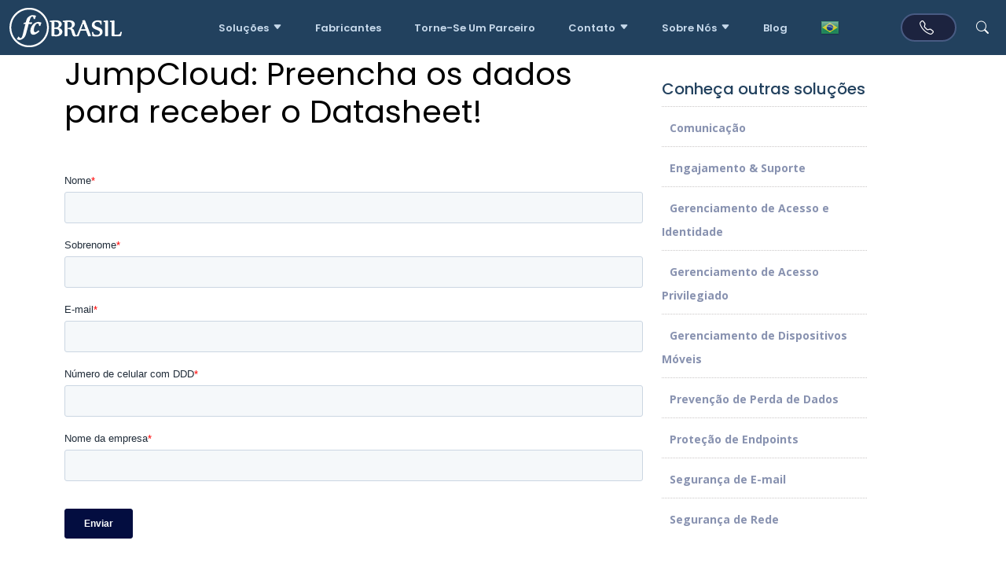

--- FILE ---
content_type: text/html; charset=UTF-8
request_url: https://www.fcbrasil.com.br/jumpcloud-preencha-os-dados-para-receber-o-datasheet/
body_size: 14650
content:
<!doctype html>
<html lang="pt-BR">
<head>
	<meta charset="UTF-8"><link rel="preconnect" href="https://fonts.gstatic.com/" crossorigin />
	<meta name="viewport" content="width=device-width, initial-scale=1">
	<link rel="profile" href="https://gmpg.org/xfn/11">

	<meta name='robots' content='index, follow, max-image-preview:large, max-snippet:-1, max-video-preview:-1' />

	<!-- This site is optimized with the Yoast SEO plugin v26.8 - https://yoast.com/product/yoast-seo-wordpress/ -->
	<title>JumpCloud: Preencha os dados para receber o Datasheet! - FCBrasil | Soluções de TI</title>
	<link rel="canonical" href="https://www.fcbrasil.com.br/jumpcloud-preencha-os-dados-para-receber-o-datasheet/" />
	<meta property="og:locale" content="pt_BR" />
	<meta property="og:type" content="article" />
	<meta property="og:title" content="JumpCloud: Preencha os dados para receber o Datasheet! - FCBrasil | Soluções de TI" />
	<meta property="og:url" content="https://www.fcbrasil.com.br/jumpcloud-preencha-os-dados-para-receber-o-datasheet/" />
	<meta property="og:site_name" content="FCBrasil | Soluções de TI" />
	<meta property="article:publisher" content="https://facebook.com/fcbrasil1" />
	<meta name="twitter:card" content="summary_large_image" />
	<meta name="twitter:site" content="@fcbrasil" />
	<script type="application/ld+json" class="yoast-schema-graph">{"@context":"https://schema.org","@graph":[{"@type":"WebPage","@id":"https://www.fcbrasil.com.br/jumpcloud-preencha-os-dados-para-receber-o-datasheet/","url":"https://www.fcbrasil.com.br/jumpcloud-preencha-os-dados-para-receber-o-datasheet/","name":"JumpCloud: Preencha os dados para receber o Datasheet! - FCBrasil | Soluções de TI","isPartOf":{"@id":"https://www.fcbrasil.com.br/#website"},"datePublished":"2024-08-01T14:11:56+00:00","breadcrumb":{"@id":"https://www.fcbrasil.com.br/jumpcloud-preencha-os-dados-para-receber-o-datasheet/#breadcrumb"},"inLanguage":"pt-BR","potentialAction":[{"@type":"ReadAction","target":["https://www.fcbrasil.com.br/jumpcloud-preencha-os-dados-para-receber-o-datasheet/"]}]},{"@type":"BreadcrumbList","@id":"https://www.fcbrasil.com.br/jumpcloud-preencha-os-dados-para-receber-o-datasheet/#breadcrumb","itemListElement":[{"@type":"ListItem","position":1,"name":"Início","item":"https://www.fcbrasil.com.br/"},{"@type":"ListItem","position":2,"name":"JumpCloud: Preencha os dados para receber o Datasheet!"}]},{"@type":"WebSite","@id":"https://www.fcbrasil.com.br/#website","url":"https://www.fcbrasil.com.br/","name":"FCBrasil - Soluções de TI","description":"Distribidora de Soluções de TI","alternateName":"FCBrasil","potentialAction":[{"@type":"SearchAction","target":{"@type":"EntryPoint","urlTemplate":"https://www.fcbrasil.com.br/?s={search_term_string}"},"query-input":{"@type":"PropertyValueSpecification","valueRequired":true,"valueName":"search_term_string"}}],"inLanguage":"pt-BR"}]}</script>
	<!-- / Yoast SEO plugin. -->


<link rel='dns-prefetch' href='//js.hs-scripts.com' />
<link rel='dns-prefetch' href='//www.googletagmanager.com' />
<link rel="alternate" title="oEmbed (JSON)" type="application/json+oembed" href="https://www.fcbrasil.com.br/wp-json/oembed/1.0/embed?url=https%3A%2F%2Fwww.fcbrasil.com.br%2Fjumpcloud-preencha-os-dados-para-receber-o-datasheet%2F" />
<link rel="alternate" title="oEmbed (XML)" type="text/xml+oembed" href="https://www.fcbrasil.com.br/wp-json/oembed/1.0/embed?url=https%3A%2F%2Fwww.fcbrasil.com.br%2Fjumpcloud-preencha-os-dados-para-receber-o-datasheet%2F&#038;format=xml" />
		<style>.lazyload,.lazyloading{max-width:100%}</style>
		<style id='wp-img-auto-sizes-contain-inline-css'>img:is([sizes=auto i],[sizes^="auto," i]){contain-intrinsic-size:3000px 1500px}</style>
<script src="[data-uri]" defer></script><script data-optimized="1" src="https://www.fcbrasil.com.br/wp-content/plugins/litespeed-cache/assets/js/webfontloader.min.js" defer></script>
<link data-optimized="1" rel='stylesheet' id='wp-block-library-css' href='https://www.fcbrasil.com.br/wp-content/litespeed/css/c14e934763f977712f8fde1623ac07a6.css?ver=f9873' media='all' />
<style id='global-styles-inline-css'>:root{--wp--preset--aspect-ratio--square:1;--wp--preset--aspect-ratio--4-3:4/3;--wp--preset--aspect-ratio--3-4:3/4;--wp--preset--aspect-ratio--3-2:3/2;--wp--preset--aspect-ratio--2-3:2/3;--wp--preset--aspect-ratio--16-9:16/9;--wp--preset--aspect-ratio--9-16:9/16;--wp--preset--color--black:#000000;--wp--preset--color--cyan-bluish-gray:#abb8c3;--wp--preset--color--white:#ffffff;--wp--preset--color--pale-pink:#f78da7;--wp--preset--color--vivid-red:#cf2e2e;--wp--preset--color--luminous-vivid-orange:#ff6900;--wp--preset--color--luminous-vivid-amber:#fcb900;--wp--preset--color--light-green-cyan:#7bdcb5;--wp--preset--color--vivid-green-cyan:#00d084;--wp--preset--color--pale-cyan-blue:#8ed1fc;--wp--preset--color--vivid-cyan-blue:#0693e3;--wp--preset--color--vivid-purple:#9b51e0;--wp--preset--gradient--vivid-cyan-blue-to-vivid-purple:linear-gradient(135deg,rgb(6,147,227) 0%,rgb(155,81,224) 100%);--wp--preset--gradient--light-green-cyan-to-vivid-green-cyan:linear-gradient(135deg,rgb(122,220,180) 0%,rgb(0,208,130) 100%);--wp--preset--gradient--luminous-vivid-amber-to-luminous-vivid-orange:linear-gradient(135deg,rgb(252,185,0) 0%,rgb(255,105,0) 100%);--wp--preset--gradient--luminous-vivid-orange-to-vivid-red:linear-gradient(135deg,rgb(255,105,0) 0%,rgb(207,46,46) 100%);--wp--preset--gradient--very-light-gray-to-cyan-bluish-gray:linear-gradient(135deg,rgb(238,238,238) 0%,rgb(169,184,195) 100%);--wp--preset--gradient--cool-to-warm-spectrum:linear-gradient(135deg,rgb(74,234,220) 0%,rgb(151,120,209) 20%,rgb(207,42,186) 40%,rgb(238,44,130) 60%,rgb(251,105,98) 80%,rgb(254,248,76) 100%);--wp--preset--gradient--blush-light-purple:linear-gradient(135deg,rgb(255,206,236) 0%,rgb(152,150,240) 100%);--wp--preset--gradient--blush-bordeaux:linear-gradient(135deg,rgb(254,205,165) 0%,rgb(254,45,45) 50%,rgb(107,0,62) 100%);--wp--preset--gradient--luminous-dusk:linear-gradient(135deg,rgb(255,203,112) 0%,rgb(199,81,192) 50%,rgb(65,88,208) 100%);--wp--preset--gradient--pale-ocean:linear-gradient(135deg,rgb(255,245,203) 0%,rgb(182,227,212) 50%,rgb(51,167,181) 100%);--wp--preset--gradient--electric-grass:linear-gradient(135deg,rgb(202,248,128) 0%,rgb(113,206,126) 100%);--wp--preset--gradient--midnight:linear-gradient(135deg,rgb(2,3,129) 0%,rgb(40,116,252) 100%);--wp--preset--font-size--small:13px;--wp--preset--font-size--medium:20px;--wp--preset--font-size--large:36px;--wp--preset--font-size--x-large:42px;--wp--preset--spacing--20:0.44rem;--wp--preset--spacing--30:0.67rem;--wp--preset--spacing--40:1rem;--wp--preset--spacing--50:1.5rem;--wp--preset--spacing--60:2.25rem;--wp--preset--spacing--70:3.38rem;--wp--preset--spacing--80:5.06rem;--wp--preset--shadow--natural:6px 6px 9px rgba(0, 0, 0, 0.2);--wp--preset--shadow--deep:12px 12px 50px rgba(0, 0, 0, 0.4);--wp--preset--shadow--sharp:6px 6px 0px rgba(0, 0, 0, 0.2);--wp--preset--shadow--outlined:6px 6px 0px -3px rgb(255, 255, 255), 6px 6px rgb(0, 0, 0);--wp--preset--shadow--crisp:6px 6px 0px rgb(0, 0, 0)}:where(.is-layout-flex){gap:.5em}:where(.is-layout-grid){gap:.5em}body .is-layout-flex{display:flex}.is-layout-flex{flex-wrap:wrap;align-items:center}.is-layout-flex>:is(*,div){margin:0}body .is-layout-grid{display:grid}.is-layout-grid>:is(*,div){margin:0}:where(.wp-block-columns.is-layout-flex){gap:2em}:where(.wp-block-columns.is-layout-grid){gap:2em}:where(.wp-block-post-template.is-layout-flex){gap:1.25em}:where(.wp-block-post-template.is-layout-grid){gap:1.25em}.has-black-color{color:var(--wp--preset--color--black)!important}.has-cyan-bluish-gray-color{color:var(--wp--preset--color--cyan-bluish-gray)!important}.has-white-color{color:var(--wp--preset--color--white)!important}.has-pale-pink-color{color:var(--wp--preset--color--pale-pink)!important}.has-vivid-red-color{color:var(--wp--preset--color--vivid-red)!important}.has-luminous-vivid-orange-color{color:var(--wp--preset--color--luminous-vivid-orange)!important}.has-luminous-vivid-amber-color{color:var(--wp--preset--color--luminous-vivid-amber)!important}.has-light-green-cyan-color{color:var(--wp--preset--color--light-green-cyan)!important}.has-vivid-green-cyan-color{color:var(--wp--preset--color--vivid-green-cyan)!important}.has-pale-cyan-blue-color{color:var(--wp--preset--color--pale-cyan-blue)!important}.has-vivid-cyan-blue-color{color:var(--wp--preset--color--vivid-cyan-blue)!important}.has-vivid-purple-color{color:var(--wp--preset--color--vivid-purple)!important}.has-black-background-color{background-color:var(--wp--preset--color--black)!important}.has-cyan-bluish-gray-background-color{background-color:var(--wp--preset--color--cyan-bluish-gray)!important}.has-white-background-color{background-color:var(--wp--preset--color--white)!important}.has-pale-pink-background-color{background-color:var(--wp--preset--color--pale-pink)!important}.has-vivid-red-background-color{background-color:var(--wp--preset--color--vivid-red)!important}.has-luminous-vivid-orange-background-color{background-color:var(--wp--preset--color--luminous-vivid-orange)!important}.has-luminous-vivid-amber-background-color{background-color:var(--wp--preset--color--luminous-vivid-amber)!important}.has-light-green-cyan-background-color{background-color:var(--wp--preset--color--light-green-cyan)!important}.has-vivid-green-cyan-background-color{background-color:var(--wp--preset--color--vivid-green-cyan)!important}.has-pale-cyan-blue-background-color{background-color:var(--wp--preset--color--pale-cyan-blue)!important}.has-vivid-cyan-blue-background-color{background-color:var(--wp--preset--color--vivid-cyan-blue)!important}.has-vivid-purple-background-color{background-color:var(--wp--preset--color--vivid-purple)!important}.has-black-border-color{border-color:var(--wp--preset--color--black)!important}.has-cyan-bluish-gray-border-color{border-color:var(--wp--preset--color--cyan-bluish-gray)!important}.has-white-border-color{border-color:var(--wp--preset--color--white)!important}.has-pale-pink-border-color{border-color:var(--wp--preset--color--pale-pink)!important}.has-vivid-red-border-color{border-color:var(--wp--preset--color--vivid-red)!important}.has-luminous-vivid-orange-border-color{border-color:var(--wp--preset--color--luminous-vivid-orange)!important}.has-luminous-vivid-amber-border-color{border-color:var(--wp--preset--color--luminous-vivid-amber)!important}.has-light-green-cyan-border-color{border-color:var(--wp--preset--color--light-green-cyan)!important}.has-vivid-green-cyan-border-color{border-color:var(--wp--preset--color--vivid-green-cyan)!important}.has-pale-cyan-blue-border-color{border-color:var(--wp--preset--color--pale-cyan-blue)!important}.has-vivid-cyan-blue-border-color{border-color:var(--wp--preset--color--vivid-cyan-blue)!important}.has-vivid-purple-border-color{border-color:var(--wp--preset--color--vivid-purple)!important}.has-vivid-cyan-blue-to-vivid-purple-gradient-background{background:var(--wp--preset--gradient--vivid-cyan-blue-to-vivid-purple)!important}.has-light-green-cyan-to-vivid-green-cyan-gradient-background{background:var(--wp--preset--gradient--light-green-cyan-to-vivid-green-cyan)!important}.has-luminous-vivid-amber-to-luminous-vivid-orange-gradient-background{background:var(--wp--preset--gradient--luminous-vivid-amber-to-luminous-vivid-orange)!important}.has-luminous-vivid-orange-to-vivid-red-gradient-background{background:var(--wp--preset--gradient--luminous-vivid-orange-to-vivid-red)!important}.has-very-light-gray-to-cyan-bluish-gray-gradient-background{background:var(--wp--preset--gradient--very-light-gray-to-cyan-bluish-gray)!important}.has-cool-to-warm-spectrum-gradient-background{background:var(--wp--preset--gradient--cool-to-warm-spectrum)!important}.has-blush-light-purple-gradient-background{background:var(--wp--preset--gradient--blush-light-purple)!important}.has-blush-bordeaux-gradient-background{background:var(--wp--preset--gradient--blush-bordeaux)!important}.has-luminous-dusk-gradient-background{background:var(--wp--preset--gradient--luminous-dusk)!important}.has-pale-ocean-gradient-background{background:var(--wp--preset--gradient--pale-ocean)!important}.has-electric-grass-gradient-background{background:var(--wp--preset--gradient--electric-grass)!important}.has-midnight-gradient-background{background:var(--wp--preset--gradient--midnight)!important}.has-small-font-size{font-size:var(--wp--preset--font-size--small)!important}.has-medium-font-size{font-size:var(--wp--preset--font-size--medium)!important}.has-large-font-size{font-size:var(--wp--preset--font-size--large)!important}.has-x-large-font-size{font-size:var(--wp--preset--font-size--x-large)!important}</style>

<style id='classic-theme-styles-inline-css'>
/*! This file is auto-generated */
.wp-block-button__link{color:#fff;background-color:#32373c;border-radius:9999px;box-shadow:none;text-decoration:none;padding:calc(.667em + 2px) calc(1.333em + 2px);font-size:1.125em}.wp-block-file__button{background:#32373c;color:#fff;text-decoration:none}</style>
<link data-optimized="1" rel='stylesheet' id='contact-form-7-css' href='https://www.fcbrasil.com.br/wp-content/litespeed/css/d08e0ce4c35ac1d3a613426e76eae68d.css?ver=b90a2' media='all' />
<link data-optimized="1" rel='stylesheet' id='laurentix-style-css' href='https://www.fcbrasil.com.br/wp-content/litespeed/css/c269bf220dadbbf29cba61c2a77b9e44.css?ver=c5a09' media='all' />
<link data-optimized="1" rel='stylesheet' id='wp-pagenavi-css' href='https://www.fcbrasil.com.br/wp-content/litespeed/css/33ce8bf59fad0072076daada46ea69ce.css?ver=1276f' media='all' />
<link data-optimized="1" rel='stylesheet' id='heateor_sss_frontend_css-css' href='https://www.fcbrasil.com.br/wp-content/litespeed/css/e9c629c0b72ea365cc402919a2dc10ec.css?ver=a6e89' media='all' />
<style id='heateor_sss_frontend_css-inline-css'>.heateor_sss_button_instagram span.heateor_sss_svg,a.heateor_sss_instagram span.heateor_sss_svg{background:radial-gradient(circle at 30% 107%,#fdf497 0,#fdf497 5%,#fd5949 45%,#d6249f 60%,#285aeb 90%)}.heateor_sss_horizontal_sharing .heateor_sss_svg,.heateor_sss_standard_follow_icons_container .heateor_sss_svg{color:#fff;border-width:0;border-style:solid;border-color:#fff0}.heateor_sss_horizontal_sharing .heateorSssTCBackground{color:#666}.heateor_sss_horizontal_sharing span.heateor_sss_svg:hover,.heateor_sss_standard_follow_icons_container span.heateor_sss_svg:hover{border-color:#fff0}.heateor_sss_vertical_sharing span.heateor_sss_svg,.heateor_sss_floating_follow_icons_container span.heateor_sss_svg{color:#fff;border-width:0;border-style:solid;border-color:#fff0}.heateor_sss_vertical_sharing .heateorSssTCBackground{color:#666}.heateor_sss_vertical_sharing span.heateor_sss_svg:hover,.heateor_sss_floating_follow_icons_container span.heateor_sss_svg:hover{border-color:#fff0}@media screen and (max-width:783px){.heateor_sss_vertical_sharing{display:none!important}}</style>
<script src="https://www.fcbrasil.com.br/wp-includes/js/jquery/jquery.min.js?ver=3.7.1" id="jquery-core-js"></script>
<script data-optimized="1" src="https://www.fcbrasil.com.br/wp-content/litespeed/js/b847b1f3b575601c6c8bab7b1676c9f3.js?ver=1982c" id="jquery-migrate-js" defer data-deferred="1"></script>

<!-- Snippet da etiqueta do Google (gtag.js) adicionado pelo Site Kit -->
<!-- Snippet do Google Análises adicionado pelo Site Kit -->
<script src="https://www.googletagmanager.com/gtag/js?id=GT-NB38D5J" id="google_gtagjs-js" defer data-deferred="1"></script>
<script id="google_gtagjs-js-after" src="[data-uri]" defer></script>
<link rel="https://api.w.org/" href="https://www.fcbrasil.com.br/wp-json/" /><link rel="alternate" title="JSON" type="application/json" href="https://www.fcbrasil.com.br/wp-json/wp/v2/pages/6848" /><link rel="EditURI" type="application/rsd+xml" title="RSD" href="https://www.fcbrasil.com.br/xmlrpc.php?rsd" />
<link rel='shortlink' href='https://www.fcbrasil.com.br/?p=6848' />
<meta name="generator" content="Site Kit by Google 1.171.0" />			<!-- DO NOT COPY THIS SNIPPET! Start of Page Analytics Tracking for HubSpot WordPress plugin v11.3.37-->
			<script data-optimized="1" class="hsq-set-content-id" data-content-id="standard-page" src="[data-uri]" defer></script>
			<!-- DO NOT COPY THIS SNIPPET! End of Page Analytics Tracking for HubSpot WordPress plugin -->
			<link rel="llms-sitemap" href="https://www.fcbrasil.com.br/llms.txt" />
		<script data-optimized="1" src="[data-uri]" defer></script>
				<style>.no-js img.lazyload{display:none}figure.wp-block-image img.lazyloading{min-width:150px}.lazyload,.lazyloading{--smush-placeholder-width:100px;--smush-placeholder-aspect-ratio:1/1;width:var(--smush-image-width,var(--smush-placeholder-width))!important;aspect-ratio:var(--smush-image-aspect-ratio,var(--smush-placeholder-aspect-ratio))!important}.lazyload{opacity:0}.lazyloading{border:0!important;opacity:1;background:#fff0 url(https://www.fcbrasil.com.br/wp-content/plugins/wp-smushit/app/assets/images/smush-lazyloader-3.gif) no-repeat center!important;background-size:16px auto!important;min-width:16px}</style>
		<link rel="pingback" href="https://www.fcbrasil.com.br/xmlrpc.php"><!-- Google Tag Manager -->
	<script>(function(w,d,s,l,i){w[l]=w[l]||[];w[l].push({'gtm.start':
	new Date().getTime(),event:'gtm.js'});var f=d.getElementsByTagName(s)[0],
	j=d.createElement(s),dl=l!='dataLayer'?'&l='+l:'';j.async=true;j.src=
	'https://www.googletagmanager.com/gtm.js?id='+i+dl;f.parentNode.insertBefore(j,f);
	})(window,document,'script','dataLayer','GTM-5F7H246');</script>
	<!-- End Google Tag Manager -->
<style type="text/css">.saboxplugin-wrap{-webkit-box-sizing:border-box;-moz-box-sizing:border-box;-ms-box-sizing:border-box;box-sizing:border-box;border:1px solid #eee;width:100%;clear:both;display:block;overflow:hidden;word-wrap:break-word;position:relative}.saboxplugin-wrap .saboxplugin-gravatar{float:left;padding:0 20px 20px 20px}.saboxplugin-wrap .saboxplugin-gravatar img{max-width:100px;height:auto;border-radius:0}.saboxplugin-wrap .saboxplugin-authorname{font-size:18px;line-height:1;margin:20px 0 0 20px;display:block}.saboxplugin-wrap .saboxplugin-authorname a{text-decoration:none}.saboxplugin-wrap .saboxplugin-authorname a:focus{outline:0}.saboxplugin-wrap .saboxplugin-desc{display:block;margin:5px 20px}.saboxplugin-wrap .saboxplugin-desc a{text-decoration:underline}.saboxplugin-wrap .saboxplugin-desc p{margin:5px 0 12px}.saboxplugin-wrap .saboxplugin-web{margin:0 20px 15px;text-align:left}.saboxplugin-wrap .sab-web-position{text-align:right}.saboxplugin-wrap .saboxplugin-web a{color:#ccc;text-decoration:none}.saboxplugin-wrap .saboxplugin-socials{position:relative;display:block;background:#fcfcfc;padding:5px;border-top:1px solid #eee}.saboxplugin-wrap .saboxplugin-socials a svg{width:20px;height:20px}.saboxplugin-wrap .saboxplugin-socials a svg .st2{fill:#fff;transform-origin:center center}.saboxplugin-wrap .saboxplugin-socials a svg .st1{fill:rgb(0 0 0 / .3)}.saboxplugin-wrap .saboxplugin-socials a:hover{opacity:.8;-webkit-transition:opacity .4s;-moz-transition:opacity .4s;-o-transition:opacity .4s;transition:opacity .4s;box-shadow:none!important;-webkit-box-shadow:none!important}.saboxplugin-wrap .saboxplugin-socials .saboxplugin-icon-color{box-shadow:none;padding:0;border:0;-webkit-transition:opacity .4s;-moz-transition:opacity .4s;-o-transition:opacity .4s;transition:opacity .4s;display:inline-block;color:#fff;font-size:0;text-decoration:inherit;margin:5px;-webkit-border-radius:0;-moz-border-radius:0;-ms-border-radius:0;-o-border-radius:0;border-radius:0;overflow:hidden}.saboxplugin-wrap .saboxplugin-socials .saboxplugin-icon-grey{text-decoration:inherit;box-shadow:none;position:relative;display:-moz-inline-stack;display:inline-block;vertical-align:middle;zoom:1;margin:10px 5px;color:#444;fill:#444}.clearfix:after,.clearfix:before{content:' ';display:table;line-height:0;clear:both}.ie7 .clearfix{zoom:1}.saboxplugin-socials.sabox-colored .saboxplugin-icon-color .sab-twitch{border-color:#38245c}.saboxplugin-socials.sabox-colored .saboxplugin-icon-color .sab-behance{border-color:#003eb0}.saboxplugin-socials.sabox-colored .saboxplugin-icon-color .sab-deviantart{border-color:#036824}.saboxplugin-socials.sabox-colored .saboxplugin-icon-color .sab-digg{border-color:#00327c}.saboxplugin-socials.sabox-colored .saboxplugin-icon-color .sab-dribbble{border-color:#ba1655}.saboxplugin-socials.sabox-colored .saboxplugin-icon-color .sab-facebook{border-color:#1e2e4f}.saboxplugin-socials.sabox-colored .saboxplugin-icon-color .sab-flickr{border-color:#003576}.saboxplugin-socials.sabox-colored .saboxplugin-icon-color .sab-github{border-color:#264874}.saboxplugin-socials.sabox-colored .saboxplugin-icon-color .sab-google{border-color:#0b51c5}.saboxplugin-socials.sabox-colored .saboxplugin-icon-color .sab-html5{border-color:#902e13}.saboxplugin-socials.sabox-colored .saboxplugin-icon-color .sab-instagram{border-color:#1630aa}.saboxplugin-socials.sabox-colored .saboxplugin-icon-color .sab-linkedin{border-color:#00344f}.saboxplugin-socials.sabox-colored .saboxplugin-icon-color .sab-pinterest{border-color:#5b040e}.saboxplugin-socials.sabox-colored .saboxplugin-icon-color .sab-reddit{border-color:#992900}.saboxplugin-socials.sabox-colored .saboxplugin-icon-color .sab-rss{border-color:#a43b0a}.saboxplugin-socials.sabox-colored .saboxplugin-icon-color .sab-sharethis{border-color:#5d8420}.saboxplugin-socials.sabox-colored .saboxplugin-icon-color .sab-soundcloud{border-color:#995200}.saboxplugin-socials.sabox-colored .saboxplugin-icon-color .sab-spotify{border-color:#0f612c}.saboxplugin-socials.sabox-colored .saboxplugin-icon-color .sab-stackoverflow{border-color:#a95009}.saboxplugin-socials.sabox-colored .saboxplugin-icon-color .sab-steam{border-color:#006388}.saboxplugin-socials.sabox-colored .saboxplugin-icon-color .sab-user_email{border-color:#b84e05}.saboxplugin-socials.sabox-colored .saboxplugin-icon-color .sab-tumblr{border-color:#10151b}.saboxplugin-socials.sabox-colored .saboxplugin-icon-color .sab-twitter{border-color:#0967a0}.saboxplugin-socials.sabox-colored .saboxplugin-icon-color .sab-vimeo{border-color:#0d7091}.saboxplugin-socials.sabox-colored .saboxplugin-icon-color .sab-windows{border-color:#003f71}.saboxplugin-socials.sabox-colored .saboxplugin-icon-color .sab-whatsapp{border-color:#003f71}.saboxplugin-socials.sabox-colored .saboxplugin-icon-color .sab-wordpress{border-color:#0f3647}.saboxplugin-socials.sabox-colored .saboxplugin-icon-color .sab-yahoo{border-color:#14002d}.saboxplugin-socials.sabox-colored .saboxplugin-icon-color .sab-youtube{border-color:#900}.saboxplugin-socials.sabox-colored .saboxplugin-icon-color .sab-xing{border-color:#000202}.saboxplugin-socials.sabox-colored .saboxplugin-icon-color .sab-mixcloud{border-color:#2475a0}.saboxplugin-socials.sabox-colored .saboxplugin-icon-color .sab-vk{border-color:#243549}.saboxplugin-socials.sabox-colored .saboxplugin-icon-color .sab-medium{border-color:#00452c}.saboxplugin-socials.sabox-colored .saboxplugin-icon-color .sab-quora{border-color:#420e00}.saboxplugin-socials.sabox-colored .saboxplugin-icon-color .sab-meetup{border-color:#9b181c}.saboxplugin-socials.sabox-colored .saboxplugin-icon-color .sab-goodreads{border-color:#000}.saboxplugin-socials.sabox-colored .saboxplugin-icon-color .sab-snapchat{border-color:#999700}.saboxplugin-socials.sabox-colored .saboxplugin-icon-color .sab-500px{border-color:#00557f}.saboxplugin-socials.sabox-colored .saboxplugin-icon-color .sab-mastodont{border-color:#185886}.sabox-plus-item{margin-bottom:20px}@media screen and (max-width:480px){.saboxplugin-wrap{text-align:center}.saboxplugin-wrap .saboxplugin-gravatar{float:none;padding:20px 0;text-align:center;margin:0 auto;display:block}.saboxplugin-wrap .saboxplugin-gravatar img{float:none;display:inline-block;display:-moz-inline-stack;vertical-align:middle;zoom:1}.saboxplugin-wrap .saboxplugin-desc{margin:0 10px 20px;text-align:center}.saboxplugin-wrap .saboxplugin-authorname{text-align:center;margin:10px 0 20px}}body .saboxplugin-authorname a,body .saboxplugin-authorname a:hover{box-shadow:none;-webkit-box-shadow:none}a.sab-profile-edit{font-size:16px!important;line-height:1!important}.sab-edit-settings a,a.sab-profile-edit{color:#0073aa!important;box-shadow:none!important;-webkit-box-shadow:none!important}.sab-edit-settings{margin-right:15px;position:absolute;right:0;z-index:2;bottom:10px;line-height:20px}.sab-edit-settings i{margin-left:5px}.saboxplugin-socials{line-height:1!important}.rtl .saboxplugin-wrap .saboxplugin-gravatar{float:right}.rtl .saboxplugin-wrap .saboxplugin-authorname{display:flex;align-items:center}.rtl .saboxplugin-wrap .saboxplugin-authorname .sab-profile-edit{margin-right:10px}.rtl .sab-edit-settings{right:auto;left:0}img.sab-custom-avatar{max-width:75px}.saboxplugin-wrap{margin-top:0;margin-bottom:0;padding:0 0}.saboxplugin-wrap .saboxplugin-authorname{font-size:18px;line-height:25px}.saboxplugin-wrap .saboxplugin-desc p,.saboxplugin-wrap .saboxplugin-desc{font-size:14px!important;line-height:21px!important}.saboxplugin-wrap .saboxplugin-web{font-size:14px}.saboxplugin-wrap .saboxplugin-socials a svg{width:18px;height:18px}</style><link rel="icon" href="https://www.fcbrasil.com.br/wp-content/uploads/2024/01/cropped-Logo-32x32.png" sizes="32x32" />
<link rel="icon" href="https://www.fcbrasil.com.br/wp-content/uploads/2024/01/cropped-Logo-192x192.png" sizes="192x192" />
<link rel="apple-touch-icon" href="https://www.fcbrasil.com.br/wp-content/uploads/2024/01/cropped-Logo-180x180.png" />
<meta name="msapplication-TileImage" content="https://www.fcbrasil.com.br/wp-content/uploads/2024/01/cropped-Logo-270x270.png" />
		<style id="wp-custom-css">.grecaptcha-badge{display:none!important}.navbar a:lang(es),.navbar a:lang(es):focus{font-size:11px;padding:6px 10px}.navbar a:lang(fr),.navbar a:lang(fr):focus{font-size:12px;padding:6px 10px}.single-post .post-thumbnail img{height:auto;width:initial}#hero{background:url(https://www.fcbrasil.com.br/wp-content/uploads/2025/01/background-2.webp) top center;background-size:cover}@media(max-width:600px){#hero h1{font-size:1em!important}.hero-container p{font-size:.8em!important}}.single-post .entry-content table.blueTable{width:100%;text-align:left;border-collapse:collapse;font-size:18px}.single-post .entry-content table.blueTable td,table.blueTable th{border:1px solid #AAA;padding:3px 2px;font-size:18px}.single-post .entry-content table.blueTable tbody td{font-size:18px}.single-post .entry-content table.blueTable tr:nth-child(even){background:#FFF}.single-post .entry-content table.blueTable thead{background:#1C6EA4}.single-post .entry-content table.blueTable thead th{font-size:13px;font-weight:700;color:#FFF;border-left:2px solid #D0E4F5}.single-post .entry-content table.blueTable thead th:first-child{border-left:none}.single-post .entry-content table.blueTable tfoot td{font-size:10px}</style>
			  <!-- Favicons -->
  <link href="https://www.fcbrasil.com.br/wp-content/themes/fcbrasil9/assets/img/favicon.png" rel="icon">
  <link href="https://www.fcbrasil.com.br/wp-content/themes/fcbrasil9/assets/img/apple-touch-icon.png" rel="apple-touch-icon">

  <!-- Google Fonts -->
  


  <!-- Vendor CSS Files -->
  <link data-optimized="1" href="https://www.fcbrasil.com.br/wp-content/litespeed/css/0c7640f5314f0bc55aceb9d7a8f8092e.css?ver=8092e" rel="stylesheet">
  <link data-optimized="1" href="https://www.fcbrasil.com.br/wp-content/litespeed/css/e5c332fce18371ea2791bd0242db16a9.css?ver=b16a9" rel="stylesheet">
  <link data-optimized="1" href="https://www.fcbrasil.com.br/wp-content/litespeed/css/e84c122048f28ee04de5329e02e5101f.css?ver=5101f" rel="stylesheet">

   <link data-optimized="1" href="https://www.fcbrasil.com.br/wp-content/litespeed/css/d77f56e82baa2f3a204fc103c86af67d.css?ver=af67d" rel="stylesheet">
  <link data-optimized="1" href="https://www.fcbrasil.com.br/wp-content/litespeed/css/c8bb36e5890a2b8aaf76732a5c122c56.css?ver=22c56" rel="stylesheet">
  <link data-optimized="1" href="https://www.fcbrasil.com.br/wp-content/litespeed/css/9aee2137b86c01db1c02749b4b0498ba.css?ver=498ba" rel="stylesheet">
  <link data-optimized="1" rel="stylesheet" href="https://www.fcbrasil.com.br/wp-content/litespeed/css/de1975104996dafce0529bbc0cda6211.css?ver=a6211" integrity="sha512-iBBXm8fW90+nuLcSKlbmrPcLa0OT92xO1BIsZ+ywDWZCvqsWgccV3gFoRBv0z+8dLJgyAHIhR35VZc2oM/gI1w==" crossorigin="anonymous" referrerpolicy="no-referrer" />

  <!-- Template Main CSS File -->
  <link data-optimized="1" href="https://www.fcbrasil.com.br/wp-content/litespeed/css/4178fca1c5200602410c48729637d888.css?ver=7d888" rel="stylesheet">
</head>

<body class="wp-singular page-template-default page page-id-6848 wp-theme-fcbrasil9">

	<!-- Google Tag Manager (noscript) -->
	<noscript><iframe data-src="https://www.googletagmanager.com/ns.html?id=GTM-5F7H246"
	height="0" width="0" style="display:none;visibility:hidden" src="[data-uri]" class="lazyload" data-load-mode="1"></iframe></noscript>
	<!-- End Google Tag Manager (noscript) -->
	

 <!-- ======= Header ======= -->
  <header id="header" class="d-flex align-items-center header-inner">
    <div class="container-fluid container-xxl d-flex align-items-center">

        <div id="logo" class="me-auto">
            <a href="https://www.fcbrasil.com.br/" class="scrollto"><img data-src="https://www.fcbrasil.com.br/wp-content/themes/fcbrasil9/assets/img/logoweb.png" alt="" title="" src="[data-uri]" class="lazyload" style="--smush-placeholder-width: 143px; --smush-placeholder-aspect-ratio: 143/50;"></a>
        </div>

        <nav id="navbar" class="navbar order-last order-lg-0">
            <ul id="navbar" class="navbar order-last order-lg-0"><li id="menu-item-1441" class="dropdown menu-item menu-item-type-post_type menu-item-object-page menu-item-has-children menu-item-1441"><a href="https://www.fcbrasil.com.br/solucoes/" class="nav-link scrollto">Soluções <i class="bi bi-caret-down-fill"></i></a>
<ul class="sub-menu">
	<li id="menu-item-1413" class="dropdown menu-item menu-item-type-post_type menu-item-object-soluciones-item menu-item-has-children menu-item-1413"><a href="https://www.fcbrasil.com.br/solucoes/comunicacao/" class="nav-link scrollto">Comunicação <i class="bi bi-caret-down-fill"></i></a>
	<ul class="sub-menu">
		<li id="menu-item-1414" class="menu-item menu-item-type-post_type menu-item-object-soluciones-item menu-item-1414"><a href="https://www.fcbrasil.com.br/solucoes/comunicacao/gfi-archiver/" class="nav-link scrollto">Arquivamento</a></li>
		<li id="menu-item-1415" class="menu-item menu-item-type-post_type menu-item-object-soluciones-item menu-item-1415"><a href="https://www.fcbrasil.com.br/solucoes/comunicacao/engajamento-suporte/" class="nav-link scrollto">Engajamento &#038; Suporte</a></li>
		<li id="menu-item-1416" class="menu-item menu-item-type-post_type menu-item-object-soluciones-item menu-item-1416"><a href="https://www.fcbrasil.com.br/solucoes/comunicacao/servidor-de-email-seguro-kerio-connect/" class="nav-link scrollto">Servidor de E-mail</a></li>
	</ul>
</li>
	<li id="menu-item-1418" class="dropdown menu-item menu-item-type-post_type menu-item-object-soluciones-item menu-item-has-children menu-item-1418"><a href="https://www.fcbrasil.com.br/solucoes/gestao-de-acesso-e-identidade/" class="nav-link scrollto">IAM</a>
	<ul class="sub-menu">
		<li id="menu-item-1419" class="menu-item menu-item-type-post_type menu-item-object-soluciones-item menu-item-1419"><a href="https://www.fcbrasil.com.br/solucoes/gestao-de-acesso-e-identidade/gerenciamento-de-acesso-e-identidade/" class="nav-link scrollto">Workforce IAM</a></li>
		<li id="menu-item-1420" class="menu-item menu-item-type-post_type menu-item-object-soluciones-item menu-item-1420"><a href="https://www.fcbrasil.com.br/solucoes/gestao-de-acesso-e-identidade/gerenciamento-de-acesso-privilegiado/" class="nav-link scrollto">PAM</a></li>
	</ul>
</li>
	<li id="menu-item-1421" class="dropdown menu-item menu-item-type-post_type menu-item-object-soluciones-item menu-item-has-children menu-item-1421"><a href="https://www.fcbrasil.com.br/solucoes/protecao-de-dados/" class="nav-link scrollto">Proteção de Dados <i class="bi bi-caret-down-fill"></i></a>
	<ul class="sub-menu">
		<li id="menu-item-1424" class="dropdown menu-item menu-item-type-post_type menu-item-object-soluciones-item menu-item-has-children menu-item-1424"><a href="https://www.fcbrasil.com.br/solucoes/protecao-de-dados/prevencao-de-perda-de-dados/" class="nav-link scrollto">Prevenção de Perda de Dados <i class="bi bi-caret-down-fill"></i></a>
		<ul class="sub-menu">
			<li id="menu-item-1426" class="menu-item menu-item-type-post_type menu-item-object-fabricantes-item menu-item-1426"><a href="https://www.fcbrasil.com.br/solucoes/protecao-de-dados/prevencao-de-perda-de-dados/dlp-cososys-win-mac-linux/" class="nav-link scrollto">Endpoint Protector &#8211; Cososys</a></li>
		</ul>
</li>
	</ul>
</li>
	<li id="menu-item-1434" class="dropdown menu-item menu-item-type-post_type menu-item-object-page menu-item-has-children menu-item-1434"><a href="https://www.fcbrasil.com.br/solucoes/seguranca/" class="nav-link scrollto">Segurança <i class="bi bi-caret-down-fill"></i></a>
	<ul class="sub-menu">
		<li id="menu-item-1436" class="menu-item menu-item-type-post_type menu-item-object-soluciones-item menu-item-1436"><a href="https://www.fcbrasil.com.br/solucoes/seguranca/seguranca-de-e-mail/" class="nav-link scrollto">Segurança de E-mail</a></li>
		<li id="menu-item-1437" class="dropdown menu-item menu-item-type-post_type menu-item-object-soluciones-item menu-item-has-children menu-item-1437"><a href="https://www.fcbrasil.com.br/solucoes/seguranca/seguranca-de-rede/" class="nav-link scrollto">Segurança de Rede <i class="bi bi-caret-down-fill"></i></a>
		<ul class="sub-menu">
			<li id="menu-item-1438" class="menu-item menu-item-type-post_type menu-item-object-soluciones-item menu-item-1438"><a href="https://www.fcbrasil.com.br/solucoes/seguranca/seguranca-de-rede/firewall-utm-kerio-control/" class="nav-link scrollto">Firewall UTM Kerio Control</a></li>
			<li id="menu-item-1439" class="menu-item menu-item-type-post_type menu-item-object-soluciones-item menu-item-1439"><a href="https://www.fcbrasil.com.br/solucoes/seguranca/seguranca-de-rede/gfi-languard-seguranca-de-rede-e-analise-de-vulnerabilidade-para-sua-empresa/" class="nav-link scrollto">GFI LanGuard</a></li>
		</ul>
</li>
	</ul>
</li>
</ul>
</li>
<li id="menu-item-1452" class="menu-item menu-item-type-post_type menu-item-object-page menu-item-1452"><a href="https://www.fcbrasil.com.br/fabricantes/" class="nav-link scrollto">Fabricantes</a></li>
<li id="menu-item-1553" class="menu-item menu-item-type-post_type menu-item-object-page menu-item-1553"><a href="https://www.fcbrasil.com.br/cadastro-de-parceiros/" class="nav-link scrollto">Torne-se um Parceiro</a></li>
<li id="menu-item-1393" class="dropdown menu-item menu-item-type-custom menu-item-object-custom menu-item-has-children menu-item-1393"><a href="https://fcbrasil.com.br/tire-sua-duvida" class="nav-link scrollto">Contato <i class="bi bi-caret-down-fill"></i></a>
<ul class="sub-menu">
	<li id="menu-item-1411" class="menu-item menu-item-type-post_type menu-item-object-page menu-item-1411"><a href="https://www.fcbrasil.com.br/techsupport/" class="nav-link scrollto">Suporte Técnico</a></li>
	<li id="menu-item-1410" class="menu-item menu-item-type-post_type menu-item-object-page menu-item-1410"><a href="https://www.fcbrasil.com.br/contato-comercial/" class="nav-link scrollto">Contato Comercial</a></li>
</ul>
</li>
<li id="menu-item-1453" class="dropdown menu-item menu-item-type-post_type menu-item-object-page menu-item-has-children menu-item-1453"><a href="https://www.fcbrasil.com.br/sobre-nos/" class="nav-link scrollto">Sobre nós <i class="bi bi-caret-down-fill"></i></a>
<ul class="sub-menu">
	<li id="menu-item-1569" class="menu-item menu-item-type-post_type menu-item-object-page menu-item-1569"><a href="https://www.fcbrasil.com.br/tire-sua-duvida/" class="nav-link scrollto">Tire Sua Dúvida</a></li>
</ul>
</li>
<li id="menu-item-1456" class="menu-item menu-item-type-post_type menu-item-object-page menu-item-1456"><a href="https://www.fcbrasil.com.br/blog/" class="nav-link scrollto">Blog</a></li>
<li style="position:relative;" class="menu-item menu-item-gtranslate gt-menu-17059"></li></ul>            <i class="bi bi-list mobile-nav-toggle"></i>
        </nav><!-- .navbar -->

        <a class="d-lg-flex buy-tickets scrollto" href="https://wa.me/5521993110206" target="_blank">
            <i class="bi bi-telephone d-flex align-items-center"></i>&nbsp;         </a>

        <!-- Ícone de lupa -->
        <div class="search-icon-container">
            <i id="search-icon" class="bi bi-search"></i>
        </div>

    </div>
</header><!-- End Header -->

<!-- Formulário de busca flutuante -->
<div id="search-overlay" class="search-overlay">
    <div class="search-box">
        <button id="close-search" class="close-search">&times;</button>
        <form action="https://www.fcbrasil.com.br/" method="get">
            <input type="text" name="s" placeholder="Digite sua busca..." required>
            <button type="submit"><i class="bi bi-search"></i></button>
        </form>
    </div>
</div>


  <main id="main" class="main-page">

    <!-- ======= Speaker Details Sectionn ======= -->
    <section id="speakers-details">
      <div class="container">
  <div class="row contact-info">

          <div class="col-md-8">
		<article id="post-6848" class="post-6848 page type-page status-publish hentry">
	<header class="entry-header">
		<h1 class="entry-title">JumpCloud: Preencha os dados para receber o Datasheet!</h1>		
	</header>
	<div class="entry-content">
		
		<p><p><script data-optimized="1" charset="utf-8" type="text/javascript" src="https://www.fcbrasil.com.br/wp-content/litespeed/js/fa5f0e5e5923280fb24fba839398dba6.js?ver=8dba6" defer data-deferred="1"></script><br />
<script data-optimized="1" src="[data-uri]" defer></script></p>
</p>
			</div>
</article>
      </div>
<div id="sidebar" class="col-lg-3 col-md-3">
<aside id="secondary" class="widget-area">
	<section id="nav_menu-6" class="widget widget_nav_menu"><h2 class="widget-title">Conheça outras soluções</h2><div class="menu-solucoes-container"><ul id="menu-solucoes" class="menu"><li id="menu-item-1521" class="menu-item menu-item-type-post_type menu-item-object-soluciones-item menu-item-1521"><a href="https://www.fcbrasil.com.br/solucoes/comunicacao/">Comunicação</a></li>
<li id="menu-item-1522" class="menu-item menu-item-type-post_type menu-item-object-soluciones-item menu-item-1522"><a href="https://www.fcbrasil.com.br/solucoes/comunicacao/engajamento-suporte/">Engajamento &#038; Suporte</a></li>
<li id="menu-item-1523" class="menu-item menu-item-type-post_type menu-item-object-soluciones-item menu-item-1523"><a href="https://www.fcbrasil.com.br/solucoes/gestao-de-acesso-e-identidade/gerenciamento-de-acesso-e-identidade/">Gerenciamento de Acesso e Identidade</a></li>
<li id="menu-item-1524" class="menu-item menu-item-type-post_type menu-item-object-soluciones-item menu-item-1524"><a href="https://www.fcbrasil.com.br/solucoes/gestao-de-acesso-e-identidade/gerenciamento-de-acesso-privilegiado/">Gerenciamento de Acesso Privilegiado</a></li>
<li id="menu-item-1525" class="menu-item menu-item-type-post_type menu-item-object-soluciones-item menu-item-1525"><a href="https://www.fcbrasil.com.br/gerenciamento-de-dispositivos-moveis/">Gerenciamento de Dispositivos Móveis</a></li>
<li id="menu-item-1526" class="menu-item menu-item-type-post_type menu-item-object-soluciones-item menu-item-1526"><a href="https://www.fcbrasil.com.br/solucoes/protecao-de-dados/prevencao-de-perda-de-dados/">Prevenção de Perda de Dados</a></li>
<li id="menu-item-1527" class="menu-item menu-item-type-post_type menu-item-object-soluciones-item menu-item-1527"><a href="https://www.fcbrasil.com.br/protecao-de-endpoints/">Proteção de Endpoints</a></li>
<li id="menu-item-1529" class="menu-item menu-item-type-post_type menu-item-object-soluciones-item menu-item-1529"><a href="https://www.fcbrasil.com.br/solucoes/seguranca/seguranca-de-e-mail/">Segurança de E-mail</a></li>
<li id="menu-item-1530" class="menu-item menu-item-type-post_type menu-item-object-soluciones-item menu-item-1530"><a href="https://www.fcbrasil.com.br/solucoes/seguranca/seguranca-de-rede/">Segurança de Rede</a></li>
</ul></div></section></aside><!-- #secondary -->
</div>


	  </div>
	  </div>

    </section>
	</main><!-- #main -->



 <!-- ======= Footer ======= -->
  <footer id="footer">
    <div class="footer-top">
      <div class="container">
        <div class="row">

          <div class="col-lg-4 col-md-6 footer-info">
			<h3>Sobre a FCBrasil</h3>
            <p>A FCBrasil é uma empresa de distribuição de software especializada em segurança da informação.</p>

<p>Estabelecemos parcerias com fabricantes qualificados e com produtos de grande potencial de vendas no mercado brasileiro.</p>

<p>Ajudamos nossos canais de venda a atenderem seus clientes, oferecendo suporte na pré-venda e na pós-venda, além de treinamentos nas soluções distribuídas para que a revenda possa estar cada vez mais capacitada.</p>

        <div class="social-links">
                <h3>Redes sociais</h3>
          <a href="https://www.instagram.com/fcbrasiloficial/" target="_blank"><i class="bi bi-instagram"></i></a>
          <a href="https://facebook.com/fcbrasil1" target="_blank"><i class="bi bi-facebook"></i></a>
          <a href="https://twitter.com/fcbrasil/" target="_blank"><i class="bi bi-twitter"></i></a>
          <a href="https://www.linkedin.com/company/fcbrasil/" target="_blank"><i class="bi bi-linkedin"></i></a>
          <a href="https://www.youtube.com/channel/UC9hsI8zt16K1oe0n96T7xIg" target="_blank"><i class="bi bi-youtube"></i></a>		
        </div>
        <div class="footer-info" >
			<br>
			<h3>Links Úteis</h3>
			<a href="https://www.fcbrasil.com.br/historico-da-fcbrasil/" target="_blank" style="color:white !important;">Histórico da FCBrasil</a> <br>
			<a href="https://www.fcbrasil.com.br/politica-de-privacidade/" target="_blank" style="color:white !important;">Política de Privacidade</a> <br>
			<a href="https://www.fcbrasil.com.br/politica-de-uso-de-cookies/" target="_blank" style="color:white !important;">
Política de Uso de Cookies</a>			
        </div>

          </div>

          <div class="col-lg-4 col-md-6 footer-links">
            <h3>Soluções</h3>
           		  <ul id="navbar" class=""><li class="menu-item menu-item-type-post_type menu-item-object-soluciones-item menu-item-1521"><a href="https://www.fcbrasil.com.br/solucoes/comunicacao/">Comunicação</a></li>
<li class="menu-item menu-item-type-post_type menu-item-object-soluciones-item menu-item-1522"><a href="https://www.fcbrasil.com.br/solucoes/comunicacao/engajamento-suporte/">Engajamento &#038; Suporte</a></li>
<li class="menu-item menu-item-type-post_type menu-item-object-soluciones-item menu-item-1523"><a href="https://www.fcbrasil.com.br/solucoes/gestao-de-acesso-e-identidade/gerenciamento-de-acesso-e-identidade/">Gerenciamento de Acesso e Identidade</a></li>
<li class="menu-item menu-item-type-post_type menu-item-object-soluciones-item menu-item-1524"><a href="https://www.fcbrasil.com.br/solucoes/gestao-de-acesso-e-identidade/gerenciamento-de-acesso-privilegiado/">Gerenciamento de Acesso Privilegiado</a></li>
<li class="menu-item menu-item-type-post_type menu-item-object-soluciones-item menu-item-1525"><a href="https://www.fcbrasil.com.br/gerenciamento-de-dispositivos-moveis/">Gerenciamento de Dispositivos Móveis</a></li>
<li class="menu-item menu-item-type-post_type menu-item-object-soluciones-item menu-item-1526"><a href="https://www.fcbrasil.com.br/solucoes/protecao-de-dados/prevencao-de-perda-de-dados/">Prevenção de Perda de Dados</a></li>
<li class="menu-item menu-item-type-post_type menu-item-object-soluciones-item menu-item-1527"><a href="https://www.fcbrasil.com.br/protecao-de-endpoints/">Proteção de Endpoints</a></li>
<li class="menu-item menu-item-type-post_type menu-item-object-soluciones-item menu-item-1529"><a href="https://www.fcbrasil.com.br/solucoes/seguranca/seguranca-de-e-mail/">Segurança de E-mail</a></li>
<li class="menu-item menu-item-type-post_type menu-item-object-soluciones-item menu-item-1530"><a href="https://www.fcbrasil.com.br/solucoes/seguranca/seguranca-de-rede/">Segurança de Rede</a></li>
</ul>          </div>

          <div class="col-lg-4 col-md-6 footer-links">
           <h3>Contato</h3>
           	
			
						<script data-optimized="1" src="[data-uri]" defer></script>
						<div class="hbspt-form" id="hbspt-form-1769906800000-2675245305"></div>          </div>

     

        </div>
      </div>
    </div>

    <div class="container">
      <div class="copyright">
       © Copyright 2006-2024 FCBrasil. All Rights reserved.
	     </div>
   
    </div>
  </footer><!-- End  Footer -->

  <a href="#" class="back-to-top d-flex align-items-center justify-content-center"><i class="bi bi-arrow-up-circle"></i></a>
<div class="floating_btn" style="display:none;">
    <a target="_blank" href="https://wa.me/5521993110206">
      <div class="contact_icon">
        <i class="bi bi-whatsapp my-float"></i>
      </div>
    </a>
   
  </div>
<script type="speculationrules">
{"prefetch":[{"source":"document","where":{"and":[{"href_matches":"/*"},{"not":{"href_matches":["/wp-*.php","/wp-admin/*","/wp-content/uploads/*","/wp-content/*","/wp-content/plugins/*","/wp-content/themes/fcbrasil9/*","/*\\?(.+)"]}},{"not":{"selector_matches":"a[rel~=\"nofollow\"]"}},{"not":{"selector_matches":".no-prefetch, .no-prefetch a"}}]},"eagerness":"conservative"}]}
</script>

<!--BEGIN LEADSTER SCRIPT-->
<script data-optimized="1" src="[data-uri]" defer></script>

<!--END LEADSTER SCRIPT-->
<script data-optimized="1" src="https://www.fcbrasil.com.br/wp-content/litespeed/js/12bc99cdce1c63f180f5ed50137b11ca.js?ver=b89ff" id="wp-hooks-js" defer data-deferred="1"></script>
<script data-optimized="1" src="https://www.fcbrasil.com.br/wp-content/litespeed/js/1fc6b9b78135c72d0deff4254b6c9460.js?ver=d8fef" id="wp-i18n-js" defer data-deferred="1"></script>
<script data-optimized="1" id="wp-i18n-js-after" src="[data-uri]" defer></script>
<script data-optimized="1" src="https://www.fcbrasil.com.br/wp-content/litespeed/js/3d2a624f0c39d3a5feb44a956d0810eb.js?ver=03c7f" id="swv-js" defer data-deferred="1"></script>
<script data-optimized="1" id="contact-form-7-js-translations" src="[data-uri]" defer></script>
<script data-optimized="1" id="contact-form-7-js-before" src="[data-uri]" defer></script>
<script data-optimized="1" src="https://www.fcbrasil.com.br/wp-content/litespeed/js/2a7fe6b6fc9857395f0b0ce3675505ea.js?ver=2ba18" id="contact-form-7-js" defer data-deferred="1"></script>
<script data-optimized="1" id="leadin-script-loader-js-js-extra" src="[data-uri]" defer></script>
<script data-optimized="1" src="https://www.fcbrasil.com.br/wp-content/litespeed/js/a4dc41e6697cf9029ec475d077c7da4a.js?ver=7da4a" id="leadin-script-loader-js-js" defer data-deferred="1"></script>
<script data-optimized="1" src="https://www.fcbrasil.com.br/wp-content/litespeed/js/883bafa1f5ab00112a80ab8922adeae1.js?ver=d3c3b" id="swal_js-js" defer data-deferred="1"></script>
<script data-optimized="1" id="popupnotifiercf7_custom_js-js-extra" src="[data-uri]" defer></script>
<script data-optimized="1" src="https://www.fcbrasil.com.br/wp-content/litespeed/js/c0e6b39279c7babd6360ca944df6cec2.js?ver=78ee1" id="popupnotifiercf7_custom_js-js" defer data-deferred="1"></script>
<script data-optimized="1" id="heateor_sss_sharing_js-js-before" src="[data-uri]" defer></script>
<script data-optimized="1" src="https://www.fcbrasil.com.br/wp-content/litespeed/js/0a55a52b649d649ca2d473424af5ee26.js?ver=98cde" id="heateor_sss_sharing_js-js" defer data-deferred="1"></script>
<script src="https://www.google.com/recaptcha/api.js?render=6Lf3ZskfAAAAAMOphEaGIq_PWwpt-CSrAwnRwHa1&amp;ver=3.0" id="google-recaptcha-js" defer data-deferred="1"></script>
<script data-optimized="1" src="https://www.fcbrasil.com.br/wp-content/litespeed/js/eb3fdf2568a0954f6b9be16ee7b3a0c1.js?ver=880ae" id="wp-polyfill-js" defer data-deferred="1"></script>
<script data-optimized="1" id="wpcf7-recaptcha-js-before" src="[data-uri]" defer></script>
<script data-optimized="1" src="https://www.fcbrasil.com.br/wp-content/litespeed/js/d22a00b2400dcd91c99eb1b60c1c7777.js?ver=c7777" id="wpcf7-recaptcha-js" defer data-deferred="1"></script>
<script data-optimized="1" src="https://www.fcbrasil.com.br/wp-content/litespeed/js/02544846ebaf0d63fd3d42a244a30c68.js?ver=f3c77" id="detectmobilebrowser-js" defer data-deferred="1"></script>
<script data-optimized="1" id="mystickysidebar-js-extra" src="[data-uri]" defer></script>
<script data-optimized="1" src="https://www.fcbrasil.com.br/wp-content/litespeed/js/fdee2974e4823774df6f5eb01c9c0f63.js?ver=1d3ce" id="mystickysidebar-js" defer data-deferred="1"></script>
<script data-optimized="1" id="smush-lazy-load-js-before" src="[data-uri]" defer></script>
<script data-optimized="1" src="https://www.fcbrasil.com.br/wp-content/litespeed/js/39cfd0c5bb5326cf96515b5a209a7aef.js?ver=704b9" id="smush-lazy-load-js" defer data-deferred="1"></script>
<script id="gt_widget_script_22733276-js-before">
window.gtranslateSettings = /* document.write */ window.gtranslateSettings || {};window.gtranslateSettings['22733276'] = {"default_language":"pt","languages":["en","pt","es"],"url_structure":"none","flag_style":"3d","flag_size":24,"wrapper_selector":"li.menu-item-gtranslate.gt-menu-17059","alt_flags":{"en":"usa","pt":"brazil"},"horizontal_position":"inline","flags_location":"\/wp-content\/plugins\/gtranslate\/flags\/"};
//# sourceURL=gt_widget_script_22733276-js-before
</script><script src="https://www.fcbrasil.com.br/wp-content/plugins/gtranslate/js/popup.js?ver=6.9" data-no-optimize="1" data-no-minify="1" data-gt-orig-url="/jumpcloud-preencha-os-dados-para-receber-o-datasheet/" data-gt-orig-domain="www.fcbrasil.com.br" data-gt-widget-id="22733276" defer></script><script data-optimized="1" defer src="https://www.fcbrasil.com.br/wp-content/litespeed/js/1ee85dc2c9f48a2c6d98a4cd8e27bda3.js?ver=7bda3" id="leadin-forms-v2-js"></script>
  <!-- Vendor JS Files -->
  <script data-optimized="1" src="https://www.fcbrasil.com.br/wp-content/litespeed/js/bdfbe1c09ea12a88856e081a25eedbbd.js?ver=edbbd" defer data-deferred="1"></script>
  <script data-optimized="1" src="https://www.fcbrasil.com.br/wp-content/litespeed/js/9455e404af263f0d6bda1cd86515960d.js?ver=5960d" defer data-deferred="1"></script>
  <script data-optimized="1" src="https://www.fcbrasil.com.br/wp-content/litespeed/js/0a1a9fbd5ade694f081237199b5445e7.js?ver=445e7" defer data-deferred="1"></script>
  <script data-optimized="1" src="https://www.fcbrasil.com.br/wp-content/litespeed/js/1e592233af50b083c5226e79b9e0a00c.js?ver=0a00c" defer data-deferred="1"></script>
  <script data-optimized="1" src="https://www.fcbrasil.com.br/wp-content/litespeed/js/4018f68b273fbaa936d3267d80623ebd.js?ver=23ebd" defer data-deferred="1"></script>
  <!-- Template Main JS File -->
  <script data-optimized="1" src="https://www.fcbrasil.com.br/wp-content/litespeed/js/61ac55f78aed29cdb7fc180ca6b2870f.js?ver=2870f" defer data-deferred="1"></script>
<script data-optimized="1" src="[data-uri]" defer></script>
<script defer src="https://static.cloudflareinsights.com/beacon.min.js/vcd15cbe7772f49c399c6a5babf22c1241717689176015" integrity="sha512-ZpsOmlRQV6y907TI0dKBHq9Md29nnaEIPlkf84rnaERnq6zvWvPUqr2ft8M1aS28oN72PdrCzSjY4U6VaAw1EQ==" data-cf-beacon='{"version":"2024.11.0","token":"abc42d8049374b46868ab909f7563e8a","r":1,"server_timing":{"name":{"cfCacheStatus":true,"cfEdge":true,"cfExtPri":true,"cfL4":true,"cfOrigin":true,"cfSpeedBrain":true},"location_startswith":null}}' crossorigin="anonymous"></script>
</body>
</html>


<!-- Page cached by LiteSpeed Cache 7.7 on 2026-01-31 21:46:40 -->

--- FILE ---
content_type: text/html; charset=utf-8
request_url: https://www.google.com/recaptcha/enterprise/anchor?ar=1&k=6Lf3ZskfAAAAAMOphEaGIq_PWwpt-CSrAwnRwHa1&co=aHR0cHM6Ly93d3cuZmNicmFzaWwuY29tLmJyOjQ0Mw..&hl=en&v=N67nZn4AqZkNcbeMu4prBgzg&size=invisible&anchor-ms=20000&execute-ms=30000&cb=8bldwtz79a4t
body_size: 48882
content:
<!DOCTYPE HTML><html dir="ltr" lang="en"><head><meta http-equiv="Content-Type" content="text/html; charset=UTF-8">
<meta http-equiv="X-UA-Compatible" content="IE=edge">
<title>reCAPTCHA</title>
<style type="text/css">
/* cyrillic-ext */
@font-face {
  font-family: 'Roboto';
  font-style: normal;
  font-weight: 400;
  font-stretch: 100%;
  src: url(//fonts.gstatic.com/s/roboto/v48/KFO7CnqEu92Fr1ME7kSn66aGLdTylUAMa3GUBHMdazTgWw.woff2) format('woff2');
  unicode-range: U+0460-052F, U+1C80-1C8A, U+20B4, U+2DE0-2DFF, U+A640-A69F, U+FE2E-FE2F;
}
/* cyrillic */
@font-face {
  font-family: 'Roboto';
  font-style: normal;
  font-weight: 400;
  font-stretch: 100%;
  src: url(//fonts.gstatic.com/s/roboto/v48/KFO7CnqEu92Fr1ME7kSn66aGLdTylUAMa3iUBHMdazTgWw.woff2) format('woff2');
  unicode-range: U+0301, U+0400-045F, U+0490-0491, U+04B0-04B1, U+2116;
}
/* greek-ext */
@font-face {
  font-family: 'Roboto';
  font-style: normal;
  font-weight: 400;
  font-stretch: 100%;
  src: url(//fonts.gstatic.com/s/roboto/v48/KFO7CnqEu92Fr1ME7kSn66aGLdTylUAMa3CUBHMdazTgWw.woff2) format('woff2');
  unicode-range: U+1F00-1FFF;
}
/* greek */
@font-face {
  font-family: 'Roboto';
  font-style: normal;
  font-weight: 400;
  font-stretch: 100%;
  src: url(//fonts.gstatic.com/s/roboto/v48/KFO7CnqEu92Fr1ME7kSn66aGLdTylUAMa3-UBHMdazTgWw.woff2) format('woff2');
  unicode-range: U+0370-0377, U+037A-037F, U+0384-038A, U+038C, U+038E-03A1, U+03A3-03FF;
}
/* math */
@font-face {
  font-family: 'Roboto';
  font-style: normal;
  font-weight: 400;
  font-stretch: 100%;
  src: url(//fonts.gstatic.com/s/roboto/v48/KFO7CnqEu92Fr1ME7kSn66aGLdTylUAMawCUBHMdazTgWw.woff2) format('woff2');
  unicode-range: U+0302-0303, U+0305, U+0307-0308, U+0310, U+0312, U+0315, U+031A, U+0326-0327, U+032C, U+032F-0330, U+0332-0333, U+0338, U+033A, U+0346, U+034D, U+0391-03A1, U+03A3-03A9, U+03B1-03C9, U+03D1, U+03D5-03D6, U+03F0-03F1, U+03F4-03F5, U+2016-2017, U+2034-2038, U+203C, U+2040, U+2043, U+2047, U+2050, U+2057, U+205F, U+2070-2071, U+2074-208E, U+2090-209C, U+20D0-20DC, U+20E1, U+20E5-20EF, U+2100-2112, U+2114-2115, U+2117-2121, U+2123-214F, U+2190, U+2192, U+2194-21AE, U+21B0-21E5, U+21F1-21F2, U+21F4-2211, U+2213-2214, U+2216-22FF, U+2308-230B, U+2310, U+2319, U+231C-2321, U+2336-237A, U+237C, U+2395, U+239B-23B7, U+23D0, U+23DC-23E1, U+2474-2475, U+25AF, U+25B3, U+25B7, U+25BD, U+25C1, U+25CA, U+25CC, U+25FB, U+266D-266F, U+27C0-27FF, U+2900-2AFF, U+2B0E-2B11, U+2B30-2B4C, U+2BFE, U+3030, U+FF5B, U+FF5D, U+1D400-1D7FF, U+1EE00-1EEFF;
}
/* symbols */
@font-face {
  font-family: 'Roboto';
  font-style: normal;
  font-weight: 400;
  font-stretch: 100%;
  src: url(//fonts.gstatic.com/s/roboto/v48/KFO7CnqEu92Fr1ME7kSn66aGLdTylUAMaxKUBHMdazTgWw.woff2) format('woff2');
  unicode-range: U+0001-000C, U+000E-001F, U+007F-009F, U+20DD-20E0, U+20E2-20E4, U+2150-218F, U+2190, U+2192, U+2194-2199, U+21AF, U+21E6-21F0, U+21F3, U+2218-2219, U+2299, U+22C4-22C6, U+2300-243F, U+2440-244A, U+2460-24FF, U+25A0-27BF, U+2800-28FF, U+2921-2922, U+2981, U+29BF, U+29EB, U+2B00-2BFF, U+4DC0-4DFF, U+FFF9-FFFB, U+10140-1018E, U+10190-1019C, U+101A0, U+101D0-101FD, U+102E0-102FB, U+10E60-10E7E, U+1D2C0-1D2D3, U+1D2E0-1D37F, U+1F000-1F0FF, U+1F100-1F1AD, U+1F1E6-1F1FF, U+1F30D-1F30F, U+1F315, U+1F31C, U+1F31E, U+1F320-1F32C, U+1F336, U+1F378, U+1F37D, U+1F382, U+1F393-1F39F, U+1F3A7-1F3A8, U+1F3AC-1F3AF, U+1F3C2, U+1F3C4-1F3C6, U+1F3CA-1F3CE, U+1F3D4-1F3E0, U+1F3ED, U+1F3F1-1F3F3, U+1F3F5-1F3F7, U+1F408, U+1F415, U+1F41F, U+1F426, U+1F43F, U+1F441-1F442, U+1F444, U+1F446-1F449, U+1F44C-1F44E, U+1F453, U+1F46A, U+1F47D, U+1F4A3, U+1F4B0, U+1F4B3, U+1F4B9, U+1F4BB, U+1F4BF, U+1F4C8-1F4CB, U+1F4D6, U+1F4DA, U+1F4DF, U+1F4E3-1F4E6, U+1F4EA-1F4ED, U+1F4F7, U+1F4F9-1F4FB, U+1F4FD-1F4FE, U+1F503, U+1F507-1F50B, U+1F50D, U+1F512-1F513, U+1F53E-1F54A, U+1F54F-1F5FA, U+1F610, U+1F650-1F67F, U+1F687, U+1F68D, U+1F691, U+1F694, U+1F698, U+1F6AD, U+1F6B2, U+1F6B9-1F6BA, U+1F6BC, U+1F6C6-1F6CF, U+1F6D3-1F6D7, U+1F6E0-1F6EA, U+1F6F0-1F6F3, U+1F6F7-1F6FC, U+1F700-1F7FF, U+1F800-1F80B, U+1F810-1F847, U+1F850-1F859, U+1F860-1F887, U+1F890-1F8AD, U+1F8B0-1F8BB, U+1F8C0-1F8C1, U+1F900-1F90B, U+1F93B, U+1F946, U+1F984, U+1F996, U+1F9E9, U+1FA00-1FA6F, U+1FA70-1FA7C, U+1FA80-1FA89, U+1FA8F-1FAC6, U+1FACE-1FADC, U+1FADF-1FAE9, U+1FAF0-1FAF8, U+1FB00-1FBFF;
}
/* vietnamese */
@font-face {
  font-family: 'Roboto';
  font-style: normal;
  font-weight: 400;
  font-stretch: 100%;
  src: url(//fonts.gstatic.com/s/roboto/v48/KFO7CnqEu92Fr1ME7kSn66aGLdTylUAMa3OUBHMdazTgWw.woff2) format('woff2');
  unicode-range: U+0102-0103, U+0110-0111, U+0128-0129, U+0168-0169, U+01A0-01A1, U+01AF-01B0, U+0300-0301, U+0303-0304, U+0308-0309, U+0323, U+0329, U+1EA0-1EF9, U+20AB;
}
/* latin-ext */
@font-face {
  font-family: 'Roboto';
  font-style: normal;
  font-weight: 400;
  font-stretch: 100%;
  src: url(//fonts.gstatic.com/s/roboto/v48/KFO7CnqEu92Fr1ME7kSn66aGLdTylUAMa3KUBHMdazTgWw.woff2) format('woff2');
  unicode-range: U+0100-02BA, U+02BD-02C5, U+02C7-02CC, U+02CE-02D7, U+02DD-02FF, U+0304, U+0308, U+0329, U+1D00-1DBF, U+1E00-1E9F, U+1EF2-1EFF, U+2020, U+20A0-20AB, U+20AD-20C0, U+2113, U+2C60-2C7F, U+A720-A7FF;
}
/* latin */
@font-face {
  font-family: 'Roboto';
  font-style: normal;
  font-weight: 400;
  font-stretch: 100%;
  src: url(//fonts.gstatic.com/s/roboto/v48/KFO7CnqEu92Fr1ME7kSn66aGLdTylUAMa3yUBHMdazQ.woff2) format('woff2');
  unicode-range: U+0000-00FF, U+0131, U+0152-0153, U+02BB-02BC, U+02C6, U+02DA, U+02DC, U+0304, U+0308, U+0329, U+2000-206F, U+20AC, U+2122, U+2191, U+2193, U+2212, U+2215, U+FEFF, U+FFFD;
}
/* cyrillic-ext */
@font-face {
  font-family: 'Roboto';
  font-style: normal;
  font-weight: 500;
  font-stretch: 100%;
  src: url(//fonts.gstatic.com/s/roboto/v48/KFO7CnqEu92Fr1ME7kSn66aGLdTylUAMa3GUBHMdazTgWw.woff2) format('woff2');
  unicode-range: U+0460-052F, U+1C80-1C8A, U+20B4, U+2DE0-2DFF, U+A640-A69F, U+FE2E-FE2F;
}
/* cyrillic */
@font-face {
  font-family: 'Roboto';
  font-style: normal;
  font-weight: 500;
  font-stretch: 100%;
  src: url(//fonts.gstatic.com/s/roboto/v48/KFO7CnqEu92Fr1ME7kSn66aGLdTylUAMa3iUBHMdazTgWw.woff2) format('woff2');
  unicode-range: U+0301, U+0400-045F, U+0490-0491, U+04B0-04B1, U+2116;
}
/* greek-ext */
@font-face {
  font-family: 'Roboto';
  font-style: normal;
  font-weight: 500;
  font-stretch: 100%;
  src: url(//fonts.gstatic.com/s/roboto/v48/KFO7CnqEu92Fr1ME7kSn66aGLdTylUAMa3CUBHMdazTgWw.woff2) format('woff2');
  unicode-range: U+1F00-1FFF;
}
/* greek */
@font-face {
  font-family: 'Roboto';
  font-style: normal;
  font-weight: 500;
  font-stretch: 100%;
  src: url(//fonts.gstatic.com/s/roboto/v48/KFO7CnqEu92Fr1ME7kSn66aGLdTylUAMa3-UBHMdazTgWw.woff2) format('woff2');
  unicode-range: U+0370-0377, U+037A-037F, U+0384-038A, U+038C, U+038E-03A1, U+03A3-03FF;
}
/* math */
@font-face {
  font-family: 'Roboto';
  font-style: normal;
  font-weight: 500;
  font-stretch: 100%;
  src: url(//fonts.gstatic.com/s/roboto/v48/KFO7CnqEu92Fr1ME7kSn66aGLdTylUAMawCUBHMdazTgWw.woff2) format('woff2');
  unicode-range: U+0302-0303, U+0305, U+0307-0308, U+0310, U+0312, U+0315, U+031A, U+0326-0327, U+032C, U+032F-0330, U+0332-0333, U+0338, U+033A, U+0346, U+034D, U+0391-03A1, U+03A3-03A9, U+03B1-03C9, U+03D1, U+03D5-03D6, U+03F0-03F1, U+03F4-03F5, U+2016-2017, U+2034-2038, U+203C, U+2040, U+2043, U+2047, U+2050, U+2057, U+205F, U+2070-2071, U+2074-208E, U+2090-209C, U+20D0-20DC, U+20E1, U+20E5-20EF, U+2100-2112, U+2114-2115, U+2117-2121, U+2123-214F, U+2190, U+2192, U+2194-21AE, U+21B0-21E5, U+21F1-21F2, U+21F4-2211, U+2213-2214, U+2216-22FF, U+2308-230B, U+2310, U+2319, U+231C-2321, U+2336-237A, U+237C, U+2395, U+239B-23B7, U+23D0, U+23DC-23E1, U+2474-2475, U+25AF, U+25B3, U+25B7, U+25BD, U+25C1, U+25CA, U+25CC, U+25FB, U+266D-266F, U+27C0-27FF, U+2900-2AFF, U+2B0E-2B11, U+2B30-2B4C, U+2BFE, U+3030, U+FF5B, U+FF5D, U+1D400-1D7FF, U+1EE00-1EEFF;
}
/* symbols */
@font-face {
  font-family: 'Roboto';
  font-style: normal;
  font-weight: 500;
  font-stretch: 100%;
  src: url(//fonts.gstatic.com/s/roboto/v48/KFO7CnqEu92Fr1ME7kSn66aGLdTylUAMaxKUBHMdazTgWw.woff2) format('woff2');
  unicode-range: U+0001-000C, U+000E-001F, U+007F-009F, U+20DD-20E0, U+20E2-20E4, U+2150-218F, U+2190, U+2192, U+2194-2199, U+21AF, U+21E6-21F0, U+21F3, U+2218-2219, U+2299, U+22C4-22C6, U+2300-243F, U+2440-244A, U+2460-24FF, U+25A0-27BF, U+2800-28FF, U+2921-2922, U+2981, U+29BF, U+29EB, U+2B00-2BFF, U+4DC0-4DFF, U+FFF9-FFFB, U+10140-1018E, U+10190-1019C, U+101A0, U+101D0-101FD, U+102E0-102FB, U+10E60-10E7E, U+1D2C0-1D2D3, U+1D2E0-1D37F, U+1F000-1F0FF, U+1F100-1F1AD, U+1F1E6-1F1FF, U+1F30D-1F30F, U+1F315, U+1F31C, U+1F31E, U+1F320-1F32C, U+1F336, U+1F378, U+1F37D, U+1F382, U+1F393-1F39F, U+1F3A7-1F3A8, U+1F3AC-1F3AF, U+1F3C2, U+1F3C4-1F3C6, U+1F3CA-1F3CE, U+1F3D4-1F3E0, U+1F3ED, U+1F3F1-1F3F3, U+1F3F5-1F3F7, U+1F408, U+1F415, U+1F41F, U+1F426, U+1F43F, U+1F441-1F442, U+1F444, U+1F446-1F449, U+1F44C-1F44E, U+1F453, U+1F46A, U+1F47D, U+1F4A3, U+1F4B0, U+1F4B3, U+1F4B9, U+1F4BB, U+1F4BF, U+1F4C8-1F4CB, U+1F4D6, U+1F4DA, U+1F4DF, U+1F4E3-1F4E6, U+1F4EA-1F4ED, U+1F4F7, U+1F4F9-1F4FB, U+1F4FD-1F4FE, U+1F503, U+1F507-1F50B, U+1F50D, U+1F512-1F513, U+1F53E-1F54A, U+1F54F-1F5FA, U+1F610, U+1F650-1F67F, U+1F687, U+1F68D, U+1F691, U+1F694, U+1F698, U+1F6AD, U+1F6B2, U+1F6B9-1F6BA, U+1F6BC, U+1F6C6-1F6CF, U+1F6D3-1F6D7, U+1F6E0-1F6EA, U+1F6F0-1F6F3, U+1F6F7-1F6FC, U+1F700-1F7FF, U+1F800-1F80B, U+1F810-1F847, U+1F850-1F859, U+1F860-1F887, U+1F890-1F8AD, U+1F8B0-1F8BB, U+1F8C0-1F8C1, U+1F900-1F90B, U+1F93B, U+1F946, U+1F984, U+1F996, U+1F9E9, U+1FA00-1FA6F, U+1FA70-1FA7C, U+1FA80-1FA89, U+1FA8F-1FAC6, U+1FACE-1FADC, U+1FADF-1FAE9, U+1FAF0-1FAF8, U+1FB00-1FBFF;
}
/* vietnamese */
@font-face {
  font-family: 'Roboto';
  font-style: normal;
  font-weight: 500;
  font-stretch: 100%;
  src: url(//fonts.gstatic.com/s/roboto/v48/KFO7CnqEu92Fr1ME7kSn66aGLdTylUAMa3OUBHMdazTgWw.woff2) format('woff2');
  unicode-range: U+0102-0103, U+0110-0111, U+0128-0129, U+0168-0169, U+01A0-01A1, U+01AF-01B0, U+0300-0301, U+0303-0304, U+0308-0309, U+0323, U+0329, U+1EA0-1EF9, U+20AB;
}
/* latin-ext */
@font-face {
  font-family: 'Roboto';
  font-style: normal;
  font-weight: 500;
  font-stretch: 100%;
  src: url(//fonts.gstatic.com/s/roboto/v48/KFO7CnqEu92Fr1ME7kSn66aGLdTylUAMa3KUBHMdazTgWw.woff2) format('woff2');
  unicode-range: U+0100-02BA, U+02BD-02C5, U+02C7-02CC, U+02CE-02D7, U+02DD-02FF, U+0304, U+0308, U+0329, U+1D00-1DBF, U+1E00-1E9F, U+1EF2-1EFF, U+2020, U+20A0-20AB, U+20AD-20C0, U+2113, U+2C60-2C7F, U+A720-A7FF;
}
/* latin */
@font-face {
  font-family: 'Roboto';
  font-style: normal;
  font-weight: 500;
  font-stretch: 100%;
  src: url(//fonts.gstatic.com/s/roboto/v48/KFO7CnqEu92Fr1ME7kSn66aGLdTylUAMa3yUBHMdazQ.woff2) format('woff2');
  unicode-range: U+0000-00FF, U+0131, U+0152-0153, U+02BB-02BC, U+02C6, U+02DA, U+02DC, U+0304, U+0308, U+0329, U+2000-206F, U+20AC, U+2122, U+2191, U+2193, U+2212, U+2215, U+FEFF, U+FFFD;
}
/* cyrillic-ext */
@font-face {
  font-family: 'Roboto';
  font-style: normal;
  font-weight: 900;
  font-stretch: 100%;
  src: url(//fonts.gstatic.com/s/roboto/v48/KFO7CnqEu92Fr1ME7kSn66aGLdTylUAMa3GUBHMdazTgWw.woff2) format('woff2');
  unicode-range: U+0460-052F, U+1C80-1C8A, U+20B4, U+2DE0-2DFF, U+A640-A69F, U+FE2E-FE2F;
}
/* cyrillic */
@font-face {
  font-family: 'Roboto';
  font-style: normal;
  font-weight: 900;
  font-stretch: 100%;
  src: url(//fonts.gstatic.com/s/roboto/v48/KFO7CnqEu92Fr1ME7kSn66aGLdTylUAMa3iUBHMdazTgWw.woff2) format('woff2');
  unicode-range: U+0301, U+0400-045F, U+0490-0491, U+04B0-04B1, U+2116;
}
/* greek-ext */
@font-face {
  font-family: 'Roboto';
  font-style: normal;
  font-weight: 900;
  font-stretch: 100%;
  src: url(//fonts.gstatic.com/s/roboto/v48/KFO7CnqEu92Fr1ME7kSn66aGLdTylUAMa3CUBHMdazTgWw.woff2) format('woff2');
  unicode-range: U+1F00-1FFF;
}
/* greek */
@font-face {
  font-family: 'Roboto';
  font-style: normal;
  font-weight: 900;
  font-stretch: 100%;
  src: url(//fonts.gstatic.com/s/roboto/v48/KFO7CnqEu92Fr1ME7kSn66aGLdTylUAMa3-UBHMdazTgWw.woff2) format('woff2');
  unicode-range: U+0370-0377, U+037A-037F, U+0384-038A, U+038C, U+038E-03A1, U+03A3-03FF;
}
/* math */
@font-face {
  font-family: 'Roboto';
  font-style: normal;
  font-weight: 900;
  font-stretch: 100%;
  src: url(//fonts.gstatic.com/s/roboto/v48/KFO7CnqEu92Fr1ME7kSn66aGLdTylUAMawCUBHMdazTgWw.woff2) format('woff2');
  unicode-range: U+0302-0303, U+0305, U+0307-0308, U+0310, U+0312, U+0315, U+031A, U+0326-0327, U+032C, U+032F-0330, U+0332-0333, U+0338, U+033A, U+0346, U+034D, U+0391-03A1, U+03A3-03A9, U+03B1-03C9, U+03D1, U+03D5-03D6, U+03F0-03F1, U+03F4-03F5, U+2016-2017, U+2034-2038, U+203C, U+2040, U+2043, U+2047, U+2050, U+2057, U+205F, U+2070-2071, U+2074-208E, U+2090-209C, U+20D0-20DC, U+20E1, U+20E5-20EF, U+2100-2112, U+2114-2115, U+2117-2121, U+2123-214F, U+2190, U+2192, U+2194-21AE, U+21B0-21E5, U+21F1-21F2, U+21F4-2211, U+2213-2214, U+2216-22FF, U+2308-230B, U+2310, U+2319, U+231C-2321, U+2336-237A, U+237C, U+2395, U+239B-23B7, U+23D0, U+23DC-23E1, U+2474-2475, U+25AF, U+25B3, U+25B7, U+25BD, U+25C1, U+25CA, U+25CC, U+25FB, U+266D-266F, U+27C0-27FF, U+2900-2AFF, U+2B0E-2B11, U+2B30-2B4C, U+2BFE, U+3030, U+FF5B, U+FF5D, U+1D400-1D7FF, U+1EE00-1EEFF;
}
/* symbols */
@font-face {
  font-family: 'Roboto';
  font-style: normal;
  font-weight: 900;
  font-stretch: 100%;
  src: url(//fonts.gstatic.com/s/roboto/v48/KFO7CnqEu92Fr1ME7kSn66aGLdTylUAMaxKUBHMdazTgWw.woff2) format('woff2');
  unicode-range: U+0001-000C, U+000E-001F, U+007F-009F, U+20DD-20E0, U+20E2-20E4, U+2150-218F, U+2190, U+2192, U+2194-2199, U+21AF, U+21E6-21F0, U+21F3, U+2218-2219, U+2299, U+22C4-22C6, U+2300-243F, U+2440-244A, U+2460-24FF, U+25A0-27BF, U+2800-28FF, U+2921-2922, U+2981, U+29BF, U+29EB, U+2B00-2BFF, U+4DC0-4DFF, U+FFF9-FFFB, U+10140-1018E, U+10190-1019C, U+101A0, U+101D0-101FD, U+102E0-102FB, U+10E60-10E7E, U+1D2C0-1D2D3, U+1D2E0-1D37F, U+1F000-1F0FF, U+1F100-1F1AD, U+1F1E6-1F1FF, U+1F30D-1F30F, U+1F315, U+1F31C, U+1F31E, U+1F320-1F32C, U+1F336, U+1F378, U+1F37D, U+1F382, U+1F393-1F39F, U+1F3A7-1F3A8, U+1F3AC-1F3AF, U+1F3C2, U+1F3C4-1F3C6, U+1F3CA-1F3CE, U+1F3D4-1F3E0, U+1F3ED, U+1F3F1-1F3F3, U+1F3F5-1F3F7, U+1F408, U+1F415, U+1F41F, U+1F426, U+1F43F, U+1F441-1F442, U+1F444, U+1F446-1F449, U+1F44C-1F44E, U+1F453, U+1F46A, U+1F47D, U+1F4A3, U+1F4B0, U+1F4B3, U+1F4B9, U+1F4BB, U+1F4BF, U+1F4C8-1F4CB, U+1F4D6, U+1F4DA, U+1F4DF, U+1F4E3-1F4E6, U+1F4EA-1F4ED, U+1F4F7, U+1F4F9-1F4FB, U+1F4FD-1F4FE, U+1F503, U+1F507-1F50B, U+1F50D, U+1F512-1F513, U+1F53E-1F54A, U+1F54F-1F5FA, U+1F610, U+1F650-1F67F, U+1F687, U+1F68D, U+1F691, U+1F694, U+1F698, U+1F6AD, U+1F6B2, U+1F6B9-1F6BA, U+1F6BC, U+1F6C6-1F6CF, U+1F6D3-1F6D7, U+1F6E0-1F6EA, U+1F6F0-1F6F3, U+1F6F7-1F6FC, U+1F700-1F7FF, U+1F800-1F80B, U+1F810-1F847, U+1F850-1F859, U+1F860-1F887, U+1F890-1F8AD, U+1F8B0-1F8BB, U+1F8C0-1F8C1, U+1F900-1F90B, U+1F93B, U+1F946, U+1F984, U+1F996, U+1F9E9, U+1FA00-1FA6F, U+1FA70-1FA7C, U+1FA80-1FA89, U+1FA8F-1FAC6, U+1FACE-1FADC, U+1FADF-1FAE9, U+1FAF0-1FAF8, U+1FB00-1FBFF;
}
/* vietnamese */
@font-face {
  font-family: 'Roboto';
  font-style: normal;
  font-weight: 900;
  font-stretch: 100%;
  src: url(//fonts.gstatic.com/s/roboto/v48/KFO7CnqEu92Fr1ME7kSn66aGLdTylUAMa3OUBHMdazTgWw.woff2) format('woff2');
  unicode-range: U+0102-0103, U+0110-0111, U+0128-0129, U+0168-0169, U+01A0-01A1, U+01AF-01B0, U+0300-0301, U+0303-0304, U+0308-0309, U+0323, U+0329, U+1EA0-1EF9, U+20AB;
}
/* latin-ext */
@font-face {
  font-family: 'Roboto';
  font-style: normal;
  font-weight: 900;
  font-stretch: 100%;
  src: url(//fonts.gstatic.com/s/roboto/v48/KFO7CnqEu92Fr1ME7kSn66aGLdTylUAMa3KUBHMdazTgWw.woff2) format('woff2');
  unicode-range: U+0100-02BA, U+02BD-02C5, U+02C7-02CC, U+02CE-02D7, U+02DD-02FF, U+0304, U+0308, U+0329, U+1D00-1DBF, U+1E00-1E9F, U+1EF2-1EFF, U+2020, U+20A0-20AB, U+20AD-20C0, U+2113, U+2C60-2C7F, U+A720-A7FF;
}
/* latin */
@font-face {
  font-family: 'Roboto';
  font-style: normal;
  font-weight: 900;
  font-stretch: 100%;
  src: url(//fonts.gstatic.com/s/roboto/v48/KFO7CnqEu92Fr1ME7kSn66aGLdTylUAMa3yUBHMdazQ.woff2) format('woff2');
  unicode-range: U+0000-00FF, U+0131, U+0152-0153, U+02BB-02BC, U+02C6, U+02DA, U+02DC, U+0304, U+0308, U+0329, U+2000-206F, U+20AC, U+2122, U+2191, U+2193, U+2212, U+2215, U+FEFF, U+FFFD;
}

</style>
<link rel="stylesheet" type="text/css" href="https://www.gstatic.com/recaptcha/releases/N67nZn4AqZkNcbeMu4prBgzg/styles__ltr.css">
<script nonce="mIqle94KK84ow4RQdxO6dw" type="text/javascript">window['__recaptcha_api'] = 'https://www.google.com/recaptcha/enterprise/';</script>
<script type="text/javascript" src="https://www.gstatic.com/recaptcha/releases/N67nZn4AqZkNcbeMu4prBgzg/recaptcha__en.js" nonce="mIqle94KK84ow4RQdxO6dw">
      
    </script></head>
<body><div id="rc-anchor-alert" class="rc-anchor-alert"></div>
<input type="hidden" id="recaptcha-token" value="[base64]">
<script type="text/javascript" nonce="mIqle94KK84ow4RQdxO6dw">
      recaptcha.anchor.Main.init("[\x22ainput\x22,[\x22bgdata\x22,\x22\x22,\[base64]/[base64]/MjU1Ong/[base64]/[base64]/[base64]/[base64]/[base64]/[base64]/[base64]/[base64]/[base64]/[base64]/[base64]/[base64]/[base64]/[base64]/[base64]\\u003d\x22,\[base64]\\u003d\x22,\x22bVtVw74Rwow6wr7DjcK4w7fDlWlWw7EKw7PDlh07aMOVwpx/ZMKfIkbCtwrDsEo2asKfTVjCsRJkEcK3OsKNw6DCgQTDqF49wqEEwq17w7Nkw73DnMO1w6/Dk8KFfBfDvRo2U0BRFxI9wrpfwokXwpdGw5taFB7CthHCpcK0wos6w4liw4fCo34Aw4bCjCPDm8Kaw6TCrkrDqSLCksOdFTV9M8OHw615wqjCtcOCwrstwrZcw4sxSMOMwqXDq8KAKHrCkMOnwr8Pw5rDmRMGw6rDn8KDGEQzYCnCsDN8cMOFW2rDlsKQwqzCpz/Cm8OYw67CvcKowpIeVMKUZ8K9K8OZwqrDn3h2wpRSwo/Ct2kaKMKaZ8KDfCjCsFAzJsKVwpzDvMOrHg88PU3ClVXCvnbCtk4kO8OfVsOlV1bCgmTDqRjDnWHDmMOVZcOCwqLChMOXwrV4BizDj8OSNcO1wpHCs8K9KMK/RRZXeEDDlsOzD8O/IEYyw7xDw5vDtToTw5vDlsK+wrsuw5ogan4pDjNawpphwp3Cv2U7esKzw6rCrQoJPArDuwZPAMKtV8OJfwXDi8OGwpAaO8KVLiJnw7Ezw6nDt8OKBQTDgVfDjcK9IXgAw7TCtcKfw5vCqsOwwqXCv3AWwq/CiyLCq8OXFFxjXSkpwqbCicOkw4DCv8KCw4EXWx5zc28WwpPCn1vDtlrCl8OEw4vDlsKUZWjDklrCmMOUw4rDqMKOwoEqGQXClhokICDCv8OMInvCk2rCq8OBwr3CmnMjeQ9Cw77DoUDCoghHFkVmw5TDiAd/WQRfCMKNScOnGAvDssK+WMOrw5cneGRuwrTCu8OVEcK7GioCCsORw6LCowbCo1ocwqjDhcOYwqLClsO7w4jCvcKnwr0uw7rChcKFLcKHwrPCowdDwrg7XUTCmMKKw73Dt8KEHMOOWVDDpcO0YjHDpkrDmMKNw747NMKkw5vDkl/Co8KbZQtnCsKaT8OnwrPDu8KFwpEIwrrDhUQEw4zDjsKlw6xKK8OYTcK9Z1TCi8OTKcKqwr8KDms5T8Kpw4xYwrJBBsKCIMKYw5XCgwXCncKHE8O2YHPDscOuRMK+KMOOw61qwo/CgMOWSQgoV8OUdxE6w7d+w4RYWTYNa8OsUxNlcsKTNx3Dqm7Cg8Kiw6R3w73Cr8KFw4PCmsK3eG4jwpRsd8KnPD3DhsKLwppKYwtWwr3CpjPDnygUIcOgwqNPwq13UMK/TMObwrHDh0cETTleYHzDh1DCnGbCgcONwrTDqcKKFcK9AU1Ewr3DvDomJcKsw7bChmwQNUvCth5swq1DCMKrChTDj8OoA8KyaSV0YycGMsOXMzPCncOGw7k/H1gCwoDCqkNuwqbDpMOsTiUaUjZOw4NfwoLCicONw6/[base64]/Cujctw6cnwqTDvQp8wrDDgMOLwo9tfwrDilM0w47CqWnDsVzDrMKOT8K6LMKRwqfCicKywr/CisKoCcK8wqzDncKvw4J4w7x3RiYCc2hrWsOmch/DicKZIcK4w5dyJRx1wq5PEsKhRcKhXsOcw60AwrEgM8OEwolJBMORw4Muw5lARsKpRMO4G8OiMU1swpXCgFbDg8KewpHDq8KMZcKbSksvO1AoZHF5wpY0A1HDgcOGwqUIcEA/wqsUDG3Cg8OXw6/ClkHDscOmUsOYBcOfwpMqPcKbeQ8qRGs/WB3DlyHDk8KuVMO8wrfCtcKaeTfCjMKLbS7DssKyBS8QMsKoQMO0wqfDoxTDisKbw4/[base64]/[base64]/CkXwjw79TFcOWJ8KIwoTDkHZjc8O2w5/ClBFmw5zChcOOwoNzw5XCp8K0JBHCvMOhaXMGw7TCv8Kkw7gUwr0Xw7nDiShqwoXDs312w47CrMOjA8KzwrgtYMKGwr92w64Rw7LDtMOEw6VHDsOHw4nCvMKHw5JWwrzCg8Oew67DvF/[base64]/DkRB1wogUwr/CgMOTSUXDuCLCn8OTBRPCsMONwrpRBsOxw7YKw6U9ND8NdcK8B0rCvcKmw6J6wpPCjMKXw5MUICXDgGXCkzptw50XwrIcKCYVw4VMXw/[base64]/CtDTCocK/d1bCvGzDpGBUC8KrwogSw5fCssKDaTMhL0oMXcOKw4/DsMKNwrjCtkhEw50zdW/[base64]/DtcKfwrfCg08wwqDCjsOjacO1wo8BNwHCtMK7cAs/w4/DqVfDnRtPwqNDKVcHaGnDmH/Cq8KbBDPDvMK8wrMtPMOmwo7DmcO0w5zCu8KzwpfCimvChGXDk8K7aV/CpcKYSyPDncKKwrnClHvCnMKJBSPCsMK3V8KbwpHCrATDiR0Fw4wNKz7CqsOED8KmVMO/[base64]/DlnxWwrh1YcOEw4vCtlc/[base64]/DiGQaA308G8KtwpYTV8Kfw6odV0XCocKtflDCmsOvw6Bsw7/DjsKGw59UQQgmw7rCvTsAw7ZpXgJjw4PDu8KUw7DDq8Kuw7o5wrfCshM3wq/Cv8KUNMOrw5hPVMOKARPCg1rCocK+w4bCgXxeX8OUwoQtCnBhZH/CpMKZRTbCgMOwwp9ywoVIal3Dv0Uqwq/DtsOJwrXCucO9w499dkMhPUUuWRnCv8O3QWBlw5nCn0fCrTk7wqsywrglwq/[base64]/wrvCgRvDq0DDqXfDksKXJS3DocKMwrnDkX50wppxLMO0wopZGsORUsObwr3Cj8KwBwTDgMKkw7Ztw5tLw5zCrgxLfnfDqMO/w5TCtg13Z8OywpLCu8K3TR3DksOrw7V1eMOSw5lUL8Kzw6hpPsK3TUDCi8KIeMKabVLDsThVwrk4HlzCtcKqw5LDhcKtw47CtsOJfGppw5/Dp8K2woYFQVXDmcKsTk3DmMOwZ2XDtcOww5wCTsOTT8Kxw4p9T0/ClcKWw4/Du3bDi8Kbw5TCpVXDjcKQwpgkSFphBAEDwo3DjsOEQh/DkQk/[base64]/w6XDrMKlBRU4TMO8w5lSW8KQw5DCny7Dg8O1DcK3d8OhWMKdTcOGw75BwqAOw5Q/w6pZwqk3KWLDmk3CgS11w7IVw4AAEyDCk8O0wq3CocOlSlfDphzDrMK4wrbCt3RYw7fDhcOna8KdWcO+wp/Dq2hUwoLCrgrDkMOuwrvCjMKoIMOmIxoRw5vDh2ANw4JKwopEPTF1UCHCk8OjwoRzFC9zw57Duz/[base64]/w5zDvMKdFsOcYsKDWh7DssK/[base64]/DuMKIwovDv196wrpJw4kywoPDnsOeRsKDw78iJsOec8KnUA3CoMKYwrEBw5/CtjrCoBo8RzTCtiYKwpDDoCUgZQvDgDLDvcOnWcKWwp06Tx3DlMO2JDU/w5DCpsKpw7/[base64]/DnigTRAovwq3DpcO4GcOKMVdRBcO8w4LDssKJw5JOw7TDicKQbQ/Dh1tkXyY+ZsOgw41swo7DgmbDrsOMK8OFZ8OlaFdmwoptLzt1GlcIwoUVw5PCjcK7esK6w5XDl3/Ct8O0EsO8w60Cw4Edw4YHWGJKOx7DojUxT8K6wo4PWDbCm8KwXklawq55acO4T8OhYTAMw5UTFMOtw7PCnsKjVxDCtMOADWpnw482fRVlXcKGwo7CqVM5EMOZw6nDtsK1w7XDoBbCtcOvw7fDssO/RcOcwprDtsKcFMKDwojDrMO/[base64]/CkMKnwp/CqUHCpHAlecOFwrzCoA8ZWSl3wp7ClcOcw54mw5YswqDCniYUw5LDjMO2wrFWGXbDkMK1H0tLP1XDicKxw4Eaw4ZNN8KnCH/CpHEQdcKJw4TCjVdlNm8ww4jCrU5hwrEdw5vChEbDkgZWIcKqCUHCjsOzw6ooRnvDkAHCgwhCwoTDu8KxV8OHw4d4w6fCgsKVGW4mFsODw67DqsO2RMO9UhXDjmAQacKfw6HCkGZBw6pywqIAXUvDisOYWk/DqV54ccOqw7gHdGzCiVbCgsKTwoTDkA/CmsKiw4BEwoTDpxRjKH8VN3oqw4Qhw4fCogPDkSLDmVM2wqo8c3UFNQHDgsOMHcOaw5slFCx/YTLDvcKuXGZmXGkVecKTeMOQNApcfQvCtsOpeMKPE2lzQzB2VXE/w6zDhGx5M8K6w7PDsyXDn1Vcw5kYw7AxDENfw77CkmrDjnXDnsO5wo4dw5oUIcKEw6d3wpfCh8KBAlrDmcO3EsKHNMK4w6/DuMK2wpPCgSbDpxYIDgLCgCB5A2jCuMO+woo9wpvDjMK5woPDgBEJwoceLljCuzImwoLDnD7DiWNcwrrDs3vDiwfCm8Kkw5Q6GMOQG8KVw43CqcKWczsPw4zDusKvG1FNK8OpRQzDvR4Vw7DDu0oNSsOrwpt5ThrDgEZpw7fCksOtwqgDwrxgwr7DvcOiwoZuDg/CmBhuwoxIw5HCrsOZWMKzw7/DhcKuFU96w5IIQ8KTMRTDuDVScFHDqsKcVV7Dk8Kew73DkSl/[base64]/Dm3oJdQrCjcOIUcO6wrzCksK4Y8Oyw6vDpcKow498SEwmZmEeay0bw7fDncKDwrPDmC4OZxVdwqDDiDk6ecOjCndEWsOSH38JWCDCq8Opwo8fE3PCtXHDvU7DpcOIccOcwr4eesOewrXDnXnClUbCvRnDqcOPFG8Qw4BvwqLDqAfDkxlBwoZHBCd+cMOPAsKxw4/CtsOCf0fDvsKPf8OlwrYjZ8Kpw4oBw5fDkkADa8O2JxMdecKtwqw4w6DCugTDjEkteCfCjMKbwoJcwqbCh1LCjsOuwph+w6RKACnCrS5Ew5XCt8KZPMKHw45PwpF6VMO5SXAJw67ChT7DrsOfw5cqUlk4eFrCo07CujQIworDgR/[base64]/JWMoE8Ozw7pDYMKyw5rDvcOcLsO5NcOmwoLCkEA6OQAmw7VwTn7Dvj7DsENVwovDs2ALZcKZw7zDq8OswoBfw7fCnUN8IcKPXcKzwo5IwrbDnsKAwrvCocKaw7zCscK8N0HDiTI8WsKKEAFRR8OrEMK4wo7Dv8OrSinCuG/DkxrCgBhHwo1Rw5IeIcOtwoDDiXgXEndIw6AyFQ9AwpLChm4tw55/w5wzwpZPHsONRlFswozCsn7DnsOfwrjCpcKGwoUQfnfCjRgUwrLCnsO1w4sHwrwswrDDu13Dq0PCqcOQe8KPw6sgOzcrW8OjYcK6VgxReEV0ccOiFMOBYsKOw5NQO1hrwqnCrsK4c8OWMcK/wojCjsK6wpnCohbCgStcfMKgA8KRHMKmVcO8KcKrw7cAwpBvwozDpMKzbxl2XsKaw4TCtlXDpFp5CMKwHRo+L1LChUMIBAHDshnDrMOSw7XCi1pawqfCjm8vTHZWScO4wqgWw5Jiw4kBPEvDtgUZwptPOnPDuTfClRfDlMONwofCvyx/XMK5wpbDmsKKC3AUDlorwoZhVMOEwqHDnG10wocmRy0cwqZLw5jCmGJffm8Ow49bcsO1JsOcworDmsKkwqN7w7zCuw3DuMOmw4kdKsK3wqRWw6xFNHAMw7gETcKhBzrCrMOVc8OneMKXfsKHJMO7FU3CicO/ScOxw59mYApswqTDhWDDlgvCnMKSIxrCqEM3woEGasK/wphow6pCP8O0AcObKF8qGVccwpwRw4TDjy3Dk10dw77CqcOIbAdiV8OhwqPCqlE+w5A3YMO3w7HCtsOKwo3CrWnClXlJV0sTU8OJNMOhPMOCa8OVwp89w5wKw6E2bMKcw4tzIcKZfW1PAMOnwrYawqvCgCM4QCp+w45ywq/CmzhOwoPDncORV2k+AsKtA3PChg/[base64]/YXzCssO6QW7Cn8Kdw6Qyf28GOgdIwqgZX8KRWklGCTA7AsOTDcKTw5MCSQnDvnVcw6Etwo1Dw4PCl3bDu8OCYFkyLsK5Dx95YVHDmntpJcKOw4E9Y8O2T2vCkhcDdgjDk8OXw6fDrMKwwp3DvEbDlsKwBmPCvcO/w7fDqMKyw7VcFh08w4pbLMKbwqo+w5k0csODJSHDncOiw6DDgMOPw5bCj09jwp1+BcK+wq7Dgw3DksKqI8OOwphrw7sNw7tHwrRzTX/[base64]/[base64]/[base64]/DgcKOw77CkVNAw7dcwpxdTMKkw7DDtBHDsH1qYUV/wpfCjBHDsA/CsS5Zwq7CnSjCnEkfw6wjw7PDh0fDo8KjS8KCwpjDj8OIw68JGBlSw6plFcKYwrPChkXDpMKXw7M6wpDCrMKQw6nCjAlFwqvDiA5LE8O1KhpSwr3DlcO/[base64]/[base64]/exwiTsOUasKtwpnDliZuw4PDniQ5w6zDlMOzwq1jwobCjjLCm1zCvsKJT8KqJcKMw60fwqAowpvCpsOmOG4rTGDCqcOZw5wBw4vChiBuw7cgIcOFwo7DqcKXRcKwwrvDjsKgwpEZw5huI3RhwpZFDyTCoWnDsMO1PmjCiG/DjRNfJMOqwrXDoVwJwpPCsMKgIXdTw7LDscOeVcKgAQjCjCzCvBAKwolxRB3CqsOqw6w9JFfCugzDlsKzLULDq8OjDjp3UsKtNCd3wq7ChMObR34pw5tyEnoVw71vGg3DnMOTw6UCJsO1w6XCjsODLDnCjsOhwrHDoj7DmsOCw7A3w7krJWzCssK1MsOIRxHDscKhE2/DkMK5w4dSCwlsw4gXFEpXV8Olwq9awo/CvcOdw6JzUiTCpFUBwpF1wo47w5YLw4Itw47CrsOcwoIVPcKmEj3DpMKZwqpowovDrirDhcO8w5UPEU8dw6bDtcK0w7VLJyxywqzCk2TCpsOCKcKMw4rCqABmw41cwqMEwofCrsKUw4NwUQ3DhA7Dpi7Cm8KuaMOBwo4QwqfCuMONKFTDtGjCkG7Ck2/Cp8OqWsOBUcK/cFfDh8Kjw5LDmcORe8KCw4DDlsOlecKoGsOlB8OPw7xeSsOjE8Okw7TCmcKUwrkzwohzwq8Rw5sEw7zDkMOZw5XChcKPHTAvPF1TblRtwrgIw7vCqMO2w7TCikrCkMOKdCsZwopOCmsJw59/[base64]/NXZ9w7w6eBjDusK/[base64]/[base64]/wrzDsT8JNwBiwoDCjiXDrcKRBi/CtC4Tw7nDuibDvAAXwpsMwqTCgcOnwrJIwp/[base64]/DpXU/QcKHasKRWGjCiUDDtlzDsXpgd3LCpDIww7DDkFPCsi0iXsKUw4nDosO4w73CmjBOLsO4HBw1w69ew7fDuwHCmsKyw59xw7HDgsOyXsOZLMK/[base64]/Dk8OQecKSw7pOwpotcnIRGDlZA0nDpXZVwo0Bw7TDoMK9w4HDscOPdsOqwrwudMKiGMKaw7/Cgy4/PxzChVDChF3Dj8KVwobDh8ODwrVyw4krWR/DtSjCnn7CmSvDncOqw7dTQ8KcwqNhV8KPGcOLLsOEw5jCmMKAw6AMwolNw5LCmBIhw7F8wobDiRQjSMOxPsKCwqHDqcKecCQVwpHDgwYQcQt5GS/[base64]/DmyTCkMKxw7LCoQvDicOUwrPDizLDgcOvwpHDjcKMwq3DpQAnTsOXwpkdw6fCjMKfXG/CvMKQT0DDoFzDuCAow6nCsBLDvyvCrsKLHkXCkMKaw7J3XsK8RgI9ERbDtnccwqReLT/Cnx/CusOOw4B0wq9Iw5E6FsOnwo06EMKnwqx9KTgDwqfDicOnF8OecjY4wpZ3WMKVwqkmJhs/w5/DoMOXwoUpZWrDmcOTRsOOw4bCncOLw4bCjznCtMK3RXjDnm/[base64]/[base64]/DoEzCo8OXY8OyLiAATMOGwq1NTsO0LBrDjMOjJMKLw7N0wrsbKFLDnMO/TsKSYV/Cs8Khw7okw6MXw47DjMODw7hnC2lsTMOtw4sAKMOpwrUXwpxzwrJpJcK6cFDCgsOQDcK2dsOfJD7CicODw4PCkMOsBHRiw4HDlAspByXDnmfCvzEBw6bDlRHCoTApWV/[base64]/wofCtnUcwrpeXnzDn3/DuwY1w6oSLTDDnj8Uwqhpw49vG8KIP0QLw40tQsKrEkQfw55Sw4fCqEoswqNaw5Z+w6fDoG5aBig3ZsKMZsOTLMO1V0M1ccOfwqrCqcONw5AUFcKaHsOJw4XDl8OrKcObw5rDn2VzA8Kzf1EcXsKDwotyZ1LDvMKLwqFObVNPwrVGYMOfwo5ZZsO0wr/DkHgtfActw4I7w44kGXBsR8Ofe8KXNxHDncO9wrnCrUVTB8KLUAIkwrzDrMKKGMKkUMKFwoFqwozCtAQewrU/V1bDo3oKw6Y4LWvCs8O8Tz9/ZQTDkMOuUSjCtDXDvz1XUhYOwoTDu3vDi11SwqjDkww4wpUZw6M4HsKww7lmEH/DtMKDw6EjCysbCcOdw6vDnGQNPxvDlQ/CiMObwodbw5XDvnHDpcKWQsOTw7LCssK9wqNJw4dewqDDs8OFwqBOwrRqwrHDtMOJMMO/f8KqTFJPK8OMw7fCjMO6LMKYw5bCimDDi8KWaQDDnMOKUzFkw6V+fcO3T8OKIMOXGMKkwqrDrTlmwqt6w70/woAVw77Cr8KWwr/Dk0LDmFvDgThQecOOUcOQwownw7LDjQvCvsOBbcOOw5w8NWoJw5oUw689YMO/wpoWGwExw4jCoV1JFsONVEjCnBBewpgBXjfDq8OQV8Oww5vCkzYSw5fCmMKkdxDDi1l1w7EQNsKbXsKefTpxLsKYw7XDkcO3HihLb00/wqTCnAHCs1/[base64]/KsO4UWrDpHDCh8KqwqrDhcKfc3hgw6/Dl8KOw58ywrsJwqrDoijCi8O/w4J3w4xLw5dGwqBvBsKVH2/DuMOcwrbCpcOjBMKwwqPDhFErKcO/fELDvltAZMOaBMOZwqMHe1haw5QswoDClcK5ZVXDvcOBasOGUsKbw7/DnAcsBMOxwpQxCH/Du2DCkW7Ds8Kawo5fBXvCmMO9wpnDmCdiVMO3w7bDlsKmZmzDqsOOwq0wK256w4cFw6/DmsOgIMOvw5bCucKDw4UYw5RnwqINw5TDq8KCZ8OATHDCu8KiQkoJF07CsntyZTvDt8ORF8OVwoo1w71Nw4xtw73Co8KxwppEw7bDu8K/[base64]/Dohl9w7/CuMOHw55Qw6vDpcKIw6QjP8KkOsK1OcKwKMOMIRfCgxtHw6FuwpzDphhuwo/[base64]/DoVNHBsKhw5JHwpxQwocYw5BZPWhZAsODZsOMw6pawqpfw5rDqsKNEMK8wq9iGhMEDMKZw74gVwdlczhjw4/DosOfE8OvZsOPKG/[base64]/DkyLCt8KNXgdCP8OWd8Osw4hxw4HChnjCgsOQw5DCj8Odw70AfGZmV8OJVT/CksONFwofw6sFwo/Do8O3w7/CmcOpw4LCoRVawrLCmcO5w4sBwo/[base64]/CvsKzwpliMsOUwpDDn8KLPcKSJh3DjMOmDgTDv25PNsKRwr/[base64]/[base64]/CgMOgUMKyPzp5IMKTLz/DixDDsUfDg8OzXsOCw7VyNsOGw7nCvmMYwp7CgMOBRcKRwrvCug3Dh35Ywr8nw5JiwqZlwq0Ww7BxSMOqEsKDw7nDgcK5LsKyIALDiBIQU8Otwq/CrcKhw71pa8OPHsOYwojDuMOoWVJ2woHCu1bDmMOGAsOowoTCqQ7CqRx9ZsO/PSBXecOmw69Rw5w8wr3CtcOOGnB6w6TCoBLDu8O5Wg9hw53CngLCiMKZwprDm17CoTYsER/DnAhrFMKHwq/CkBvDmcOPNh3CmRVlJEx7dsKuR2LCv8KmwpNpwpkuw61SH8K9w6bDgsOGwp/DmUnCrkQmBsKaOMOWE3vCu8OkZCcMT8O9QUZeHD7DgMOlwrHDq1TDocKFw7NUw6MZwqN/w5Y7SlDCtcOfI8OEDsO0HMKLYcKmwqEDw59dbjYMT1BrwoTDjUXDh2NcwrrCq8KoYj8BCgnDpcOJIAx6KMKuLzXCmcKANBkrwpp3wrPDm8OmUlbCoxjDjMKfw67CoMKMPVPCow7Dqn/CtMOSNnvDijkpLkvCth80w6PDtsOoGTHDqz06w7PClMKew6HCr8KhfkRiUyUxWsKrwpN8BcO0MzVFw7J4w53CgyrCg8Ocw40yGHoDwqNuw7lGw6/DiRDClMO6w6IlwosEw5bDrEFREWvDnSvCmWtkOAVAfMKrwq40c8OVwr/Cs8KsF8O5wrzCqsO0DR9aHS7ClsOow64IRSXDvERtLSwfHsOOJwrCtsKBw7s2Qz9ATQ/[base64]/[base64]/wrjCogrCkj4qT8KQwpLDsCnCocOhJsKZR0QZX8K1w6kqCnHDnSrCqSlZNMOcM8K+wpnDuhLDgcOAQw7DnSvCgnAjd8KdwrfCqAjCgUvCvFrDl1fDskvCnSFBGhDCgMKhW8OXwoDCocOuUyYrwo/DlcOfw7EBCR45HcOVwpZoMMKiw5Aow6/DscK+F2JYwr3Cgi9dw5bDs0MSwosRwoQASFnDs8KSw7PCs8KSDinCmmrDosKjI8O/wpNFdm/[base64]/AMKKwqrDrE0uwo0OJlHDig7DrCDCo8KvFgUdw4PDg8KcwrHCosOWwoI5wrE9w6YBw6V2wpYYwoTDm8KIw69kwoBXY3PDicKzwrEAwohrw5BuBMODTMKXw6fCjcORw408clnDtsO4woHCnmHDicKpwrvCicOVwrd9UMKeEMKAMMO/csKWw7ERfsKMKFhOwp7CmRx3w4cZw5/[base64]/DnTVSwqMiQMKIIE3Ci8Ofw4JSR29pw5o3w4xdYsOWwq4RaEHDiTkewqxNwrVrbj5qw5TCj8OwcUnCmR/DtMKCf8K3NcKbHgk4dsKPw6nDosKwwrNyGMK7w7d3USwdRRTDmcKtwoV8wrMfMcKsw6Y9OFxGChbDvDFTwpbCh8KTw7/CuGYOw4QiRi7Cu8K5YXFywr3CjsKqdyISAFjCrMKbw7wOw5LCqcKbKEVGw4VAUsKwXcKieVnDoRAowqtUwqnDtsOjIMO6WUQhw7/Csjp2w6/DmsKnwqLDv0s4aDvCjcKrw61qJV5zEsOTPwBrw4tRwoM4XVXDrMO2AMO6w7tww6hZwrE8w5ZIwpo2w6jCoVHCpGU6FsOBBQBodMOMN8O5PgzCjhA/[base64]/MMKDwp3CpMKsbsOyKsKtw4rDnUvDoMKew7ImacONP8OsV8Oqw4zCicO+P8O9ay7DgDQxw79Yw5zCvMO7I8OEHcOjJcOPGnAFaCnCnDDCvsKxJhhRw68Tw7nDimh9MS7ChiRsXsOvKcO+w7HDisOfwpXCpyjDlinDj393wp7CsBnChcOawrjDtiPDncKqwp9gw5l/[base64]/DrMOYwo/DvXRcw7g9QSpzQVtaw65+d2J3YlgPDgzCuh5cwqrDsCLCp8Oow7bCpmE+OUQ1worDjGvCicKow6N5w6Yew5nDjcKNw4AEVhrDhMKiwoQ0wolxw7nCmMKww7/DrlNiZDhVw5JVEn4gXAzDpcKzwpBTS29ATWIJwpjCuH7DgXPDng7ChiDDkMK3WS0qw6zDph94w4/CjMOaLnHDgsKNXMK3wogtZsO2w7FHFBDDsVjDv1fDpmZxwp5Rw7gJX8KCwqM/w4laID1nw67CtBHDv1s9w4xFZXPCtcOOdBQrwpgAd8O0dcOOwoPDj8KTWV56wqJCwroYEcKaw64dBcOiw6dNYsOSwpVhTMObwokTC8K3VMOKBcKjN8OidMOvJDzCucK3w4FEwr/DvGDCs2PCnMKAw548U2wFLnLCjMOMwq/DtgzCscK3f8OBBQAqf8Kuwph1D8O/wpImQ8ODwptdC8OuNMOwwpQIEMKIIcOAwqzChmxUw7gbFUHDg1DCs8Ktw63DiCwrAyrDpcK7wq5+wpbCnMOvwqvDrVvDoz0LNn87D8OkwqxpXsOtw53ClcKIRcKhC8O5wo0jwpzDql/Cm8KxMlsxHy7DkMKiEsOgwoTDnMKKLi7CvxnDs2ZKw6vCrsOcw6UHw7nCsV3DrWDDtAFCRVRAF8KcdsOySsK5w5Uhw7I0DjDCr1o2wrYsD3XDvcK+wpICPMOxwqsvYkt7wpt1w4USYcOXZgrDoFYrbsOrPA0LSMKvwrMew7XDh8OeBWrDgV/[base64]/[base64]/wpXCr8OAYUDDv2R+wonCpA8bw4rCrl/ClUN/UHlgQsO6YkAgeBHDoCTCn8O4wqvCrcO6G0HDhUPCkE4kUW7DkcOZw6drwox9wqxww7NvSDbDl2PDiMKABMO2BcKiemEkwqfCuVEjw4DCtTDCgsKeTMKiQS/[base64]/XiXCg8KuQsKHw7N8S8OLwpVawpVgwrPCncOpwqEIfS7Dt8KdL3lDw5TCuwEyKMKRLwjCnG1ieRHDo8OHVAfCssOdwpgMwqTDv8K/d8OTI3PCg8OXHE0uPnsxAsKXYyZUw5lAI8KNwqPDk1ZgcmPCshzChUoIUMKZwpZTeRYIbgfDlMKGw7MSCcKdd8OhOAFLw5dQw6nCtC3Ch8KKw6vChMKAwoTClGsXwp7CvRAHwoPDgcO0WcKkw5fDoMKFOnPCsMKFdMKYd8Khw4IhesO1YBDCssKNA2TCnMOcwq/[base64]/CmcKiwoPCgcKmwpTCiklpFcKWwq3CsHwXw43Cu8OOEMOQwrjCm8OVaGNKw5XChzojwrvCksKeQnEac8OyTDLDl8O9worDji9/LcKYKVbDpMO5UQA8eMOUTEVow5TCiksTw55GCm/[base64]/wrwXOTPDosKSw51YJsO9wplBwpPCjw1yw5zCvAFFcXVeDhnCrcOjw6t9w7nDr8OSw7l3w77DkUkxw7coTcOnQ8O9c8KOwrLCk8KFADzCkRoywrY+w7lKwrZEwp5bOsOAw5XCqwstDcOIBGPDtsOSE3PDqk55ekvCrgzDmETDkMKNwoFswqJvPhXDrB4Xwr/Cs8KXw6xtasKWYgrCvBPDi8O5w408WsOTwqZSa8OtwrTCmsKXw7jCusKdwoRVwo4CXcOSwrQPwobDkzNWNMKOw7bCnih9w7PCqcKLABVmw61/wpnCs8O3wr0pDcKVwqkkw7XDp8OwGsK+GMKsw5Y1K0XCvMOUw587BhHCnTbCthkIwpnCiWYIw5LClsOTOsOaKy0Vw5nCvMKlCxTDg8KseDjCkWHDjG/DjSNydMOpN8KnWMOjw61tw5Y7wpzDicOIwrTCpwvDlMKzwrQaworDtgDDuA9HKSl/PyrCocOewqcoDcKiw5ptwo8Ywqcef8K/w4zCnsOCRglfcsOjwoVZw53CrScYMcOyZHLCnsOiFMKjccOCw5xIw49KVMOiPMK3IMKVw4DDicK2w7/CgMO3PBbChMOrw58Ow4zDjnF3w6p8wqvDjzQswrbCuUlXwoLCqsKTFU4KPcKow7REL1bDnFzDksKaw6MuwpTCvUDDp8Kvw4UEaQJUw4QFw6rDnMKubcKowpfCtcKBw7A6w4PCtMObwqsMd8Kjwr47w4rCigABFAccwo3DkXg/wq7Cl8KSBsOywroAIsOFdMOHwrIBwqPDu8OnwonDhDHDikHDh27DnynCscOUT3DDncOvw7dLXXzDqDDChWbDoxHDrzMcwrjClsKMKkI6wo8hwpHDocO3wog1L8KjTcKhw6oXwoQ8esKVw6XDlMOew51cZsOZajjCnjvDoMK2Wn7Ckh8BK8OXwphGw7rCvsKUNg/CtSE5GMK+MMK2LyI4w7ABNcO+HcOIZMO5wqIqwqZXAsO5w5EHOCp+wpAkVsKsw5tOw4pTwr3Dt05WEsO5woQAw5Azw5jCpMOowoTCn8O1d8OGUxUjwrJoYsOjw7/[base64]/CimbDh8OVwqAvR8KLYcKMY0kRw7JUw6sbeSU0BsONAz/DkhvCl8OadiHCnjfDpUQFGMOxwqvCpcOvw7FDwqYzw4h0U8OIfsKFGMKGw5Z3WMKFw4FMKCXDgMOgWcKNwpjCtcO6HsK0eQvCiFZIw4pCVzzCmg0+IcOew7vDoHzDsTJyNsKoQ0DClm7CssOuacOiworDn1YNMMOlIsKBwowJwp/DplTCoxx9w4/Dq8KKFMOHFMOhw7F0wp8Xf8OQQXUTwooCUwXDgsKwwqJlF8OFw43DhFBRccOywq/DiMKYwqfDjEpBT8KVKsObwq0kIBMlwoYHw6fDusK0wp1FTi/CplrDlcK4wpcowq8HwpbDsX1GKsKueTtFwpjCk2rDhcKsw49qwoHDu8OkJmwCVMOGwr/CpcKsE8OcwqRuw5Upw5cdFsOSw67CpsO/w7bCgMOiwoVqEcOjE2PCnwxEwr0nwqBgHMKGJzYkQTrCssKEFF1VOzx1w7UvwpHCrQ/Cn257wpE9MMOZQ8OrwpoRXsOvFnk1wq7CtMKKbMOawo/DpW1aMsKVw6DCqsKtRyDDlMKpR8Oww43Cj8OrYsKDCcOHw4DDiC4ywogHw6rDhWEdQ8K/dQNCw4nCmSDCjcOYfcOYY8Ogw47CnMOTFMKMwqXDhMOZwoBOeFQYwoLCkcKQw61KfMOTUsK6wpJ5R8K2wrELw5LCucO2TsOuw7XDs8OiMFXDrDrDlsKDw43CosKyZXV7asOYR8OGwqMawpEyJUY+BhYrwqvCr3fCmcK8Oy3Dh1XChm8rVT/[base64]/[base64]/CmMKqw4xPwqLDkcKJB8Kvwqs9Qwd7wpDDosKAShprA8OZccK3D0/ClMO9w5sgOsOENAhRw4zDscO6Y8Onw7zCoB7DvFUoGQstTQ3Dn8KNwpDDr0cCbcK8OsOcw6TDhMOpAcOOwqoLccOHwpcBwqNEw6rCqcKZCMOkwrTDoMK/HcKYw4LDhsOrw5/Cqm/DtyVGw7xJJ8KjwrbChMKDRMKYw4PCocOeJgUiw4/[base64]/CpEljw4lBLMODw4dkMEXCu2VDacOEwrfDlMOJwpbCglhpwqofBivDgBfCqDfChMOmQFgAwqXDmMKnw7nDnMK8w4jCvMOVODrCmsKhw6fCq0AvwrPCpG/[base64]/w4jDm8OOw57DjcOcw5Rewq1xFsKHw6DDmy3DuDo+w5lHwpoSwpvCnhgiH042w51Lw5XCg8KiR3B5eMKpw4sWIE5gw7Jaw6UKVE4Swr/DuQzDlxZNQsKIN0rDqcK/K3hEHH/CtsOKwr/CmyYacMOfwqfDtDd3VgrDtSfClkEfw4g0NcK9w5nDnsKeJiINwpPDsA3CpiZXwosJw43CrVYwZRISwqXCvMOsJMKaFWfCjlTDicKtwp3DtkBCSMK4NXHDghjChMOowqVjXzLCvcKBdTsGATrDhsOOwppaw73DicO7w4jCuMO/wr7Cr3fCmEQrOHlTwq3CqsO/[base64]/CmEHDvH0cw6FCwpXDuMKgw6PCiMKJw5bDqFt7TMKoXEABRn/[base64]/CgB1LdH/CtmLCpWwHwoJIw67DjMKOw6XDkW7DhcKKwqnCjsKtwoV2Z8OUO8OUKGxuEnQrV8Kbw7QjwpZWwqtRw4Apw5I6w5Bww5XCjcOEEQsVwrpSfFvDoMKzSMORw7HCrcKzF8OdOR/[base64]/ChxvClV4OwrjDssK1TzHDm3fDs8KgCj3CjXrCq8OzbcOhQcOrw4PDrsK7wpQrw7zCssOdagHCrD7Cn2zCkEx/wofDp04PbHkJAcKTVsK3w5rDn8KfHMOEw409JMOowprDkcK0w4vDusKQwrfCsjPCrBrCrw1DY1TDuRvDggnDpsORcMKycWYiMn3CtMOzKW/DisK9w6fDnsORXiEkwojDixLDpsKHw7B7w4InCcKOGcK5bsKuNybDr1nCmsOeOV8lw4dcwr4wwrHDv1YlQnYuO8OXw4pceA3CvMKGRsKeN8KSw5xjwrbDqCHCplTClznDvMKEJ8KKJWx/FBBFeMKTPMKjHcObG08aw5PCimDDvsKSfsKowozCp8ODwrJ/bMKEwqDCoSrCjMKwwqDCrSEvwox4w5TCucK8wrTCujrDkBMIwrvCvMKcw74ZwpvDlxETwqHCiVgaJcKrHMOKw4xIw5lDw4vDtsO6OQFRw75Swq7CpULDjgjDsE/Dp3Iowpl8cMK+WEHDmTw+P3tOacKJwobChDI3w4TDrMOLw7/[base64]/DpTzDgx7CgnQ0w43Ckx3DhRXDhcOOfBwLw7rDpQbDvTrCtsKKYT0yPMKXw6hTMTfDn8Kvw4rCq8KJdMK6wrhtPSEYdHHCvibCpcK5IsKdbj/[base64]/CthTDmlTDjgPDgGLCrMOawpZOw65kw4LDkT5UwowEw6bCvEfDuMKbwpTDlcKyeMOuw70+LRt3w6nCosOAw7Nqwo7CkMOPQg/DpA/CsHjCmsKhNMOFw5REwqtcw6VQw5A2w6AUw7jDmsK3csO4wqPDr8K7VMKHf8KkLcOFPcO5w43CrH0Uw6Juw4chwpzCkVvDhkHCnlDDh3DDgS3ChSkdTEIPwoLClRHDgcKlMjAcJRjDr8KlZyzDqz7DkibCuMKbw6/DmcKRNlXDvBIlwo0vw7tMwok+wqJJHMK5DEUoWlPCpcKiw5h4w540OMOIwrVMw7fDrGrCgsKUdMKCw4LDgcK0E8Kvw47CvcOcAMO7acKTw7bDs8OAwoAcw4YUwprCpUU7worDnhnDocKvw7h4w4XChcOAeW/Cv8OjOT7DhVPCh8KGE2nCrMKpw4/[base64]/wqw3\x22],null,[\x22conf\x22,null,\x226Lf3ZskfAAAAAMOphEaGIq_PWwpt-CSrAwnRwHa1\x22,0,null,null,null,0,[21,125,63,73,95,87,41,43,42,83,102,105,109,121],[7059694,825],0,null,null,null,null,0,null,0,null,700,1,null,0,\[base64]/76lBhmnigkZhAoZnOKMAhmv8xEZ\x22,0,0,null,null,1,null,0,1,null,null,null,0],\x22https://www.fcbrasil.com.br:443\x22,null,[3,1,1],null,null,null,1,3600,[\x22https://www.google.com/intl/en/policies/privacy/\x22,\x22https://www.google.com/intl/en/policies/terms/\x22],\x22ZmNCASngBPWaduhn0+a/hRoz5Hq4dxAYGFZB1CnWFh4\\u003d\x22,1,0,null,1,1769910407753,0,0,[121,27,104,189],null,[50,233],\x22RC-2U-cHWPdkJjPUw\x22,null,null,null,null,null,\x220dAFcWeA4FRu6ZghW6jNWy5xHyaFFj507g5MlbaGPGluqlkVPY456KHdyMc64FK8tPjeUWIloMJYSdR6p4YxCTTJlC0LfZbR3HLg\x22,1769993207793]");
    </script></body></html>

--- FILE ---
content_type: text/html; charset=utf-8
request_url: https://www.google.com/recaptcha/enterprise/anchor?ar=1&k=6LdGZJsoAAAAAIwMJHRwqiAHA6A_6ZP6bTYpbgSX&co=aHR0cHM6Ly93d3cuZmNicmFzaWwuY29tLmJyOjQ0Mw..&hl=en&v=N67nZn4AqZkNcbeMu4prBgzg&size=invisible&badge=inline&anchor-ms=20000&execute-ms=30000&cb=82a02try7vb3
body_size: 48688
content:
<!DOCTYPE HTML><html dir="ltr" lang="en"><head><meta http-equiv="Content-Type" content="text/html; charset=UTF-8">
<meta http-equiv="X-UA-Compatible" content="IE=edge">
<title>reCAPTCHA</title>
<style type="text/css">
/* cyrillic-ext */
@font-face {
  font-family: 'Roboto';
  font-style: normal;
  font-weight: 400;
  font-stretch: 100%;
  src: url(//fonts.gstatic.com/s/roboto/v48/KFO7CnqEu92Fr1ME7kSn66aGLdTylUAMa3GUBHMdazTgWw.woff2) format('woff2');
  unicode-range: U+0460-052F, U+1C80-1C8A, U+20B4, U+2DE0-2DFF, U+A640-A69F, U+FE2E-FE2F;
}
/* cyrillic */
@font-face {
  font-family: 'Roboto';
  font-style: normal;
  font-weight: 400;
  font-stretch: 100%;
  src: url(//fonts.gstatic.com/s/roboto/v48/KFO7CnqEu92Fr1ME7kSn66aGLdTylUAMa3iUBHMdazTgWw.woff2) format('woff2');
  unicode-range: U+0301, U+0400-045F, U+0490-0491, U+04B0-04B1, U+2116;
}
/* greek-ext */
@font-face {
  font-family: 'Roboto';
  font-style: normal;
  font-weight: 400;
  font-stretch: 100%;
  src: url(//fonts.gstatic.com/s/roboto/v48/KFO7CnqEu92Fr1ME7kSn66aGLdTylUAMa3CUBHMdazTgWw.woff2) format('woff2');
  unicode-range: U+1F00-1FFF;
}
/* greek */
@font-face {
  font-family: 'Roboto';
  font-style: normal;
  font-weight: 400;
  font-stretch: 100%;
  src: url(//fonts.gstatic.com/s/roboto/v48/KFO7CnqEu92Fr1ME7kSn66aGLdTylUAMa3-UBHMdazTgWw.woff2) format('woff2');
  unicode-range: U+0370-0377, U+037A-037F, U+0384-038A, U+038C, U+038E-03A1, U+03A3-03FF;
}
/* math */
@font-face {
  font-family: 'Roboto';
  font-style: normal;
  font-weight: 400;
  font-stretch: 100%;
  src: url(//fonts.gstatic.com/s/roboto/v48/KFO7CnqEu92Fr1ME7kSn66aGLdTylUAMawCUBHMdazTgWw.woff2) format('woff2');
  unicode-range: U+0302-0303, U+0305, U+0307-0308, U+0310, U+0312, U+0315, U+031A, U+0326-0327, U+032C, U+032F-0330, U+0332-0333, U+0338, U+033A, U+0346, U+034D, U+0391-03A1, U+03A3-03A9, U+03B1-03C9, U+03D1, U+03D5-03D6, U+03F0-03F1, U+03F4-03F5, U+2016-2017, U+2034-2038, U+203C, U+2040, U+2043, U+2047, U+2050, U+2057, U+205F, U+2070-2071, U+2074-208E, U+2090-209C, U+20D0-20DC, U+20E1, U+20E5-20EF, U+2100-2112, U+2114-2115, U+2117-2121, U+2123-214F, U+2190, U+2192, U+2194-21AE, U+21B0-21E5, U+21F1-21F2, U+21F4-2211, U+2213-2214, U+2216-22FF, U+2308-230B, U+2310, U+2319, U+231C-2321, U+2336-237A, U+237C, U+2395, U+239B-23B7, U+23D0, U+23DC-23E1, U+2474-2475, U+25AF, U+25B3, U+25B7, U+25BD, U+25C1, U+25CA, U+25CC, U+25FB, U+266D-266F, U+27C0-27FF, U+2900-2AFF, U+2B0E-2B11, U+2B30-2B4C, U+2BFE, U+3030, U+FF5B, U+FF5D, U+1D400-1D7FF, U+1EE00-1EEFF;
}
/* symbols */
@font-face {
  font-family: 'Roboto';
  font-style: normal;
  font-weight: 400;
  font-stretch: 100%;
  src: url(//fonts.gstatic.com/s/roboto/v48/KFO7CnqEu92Fr1ME7kSn66aGLdTylUAMaxKUBHMdazTgWw.woff2) format('woff2');
  unicode-range: U+0001-000C, U+000E-001F, U+007F-009F, U+20DD-20E0, U+20E2-20E4, U+2150-218F, U+2190, U+2192, U+2194-2199, U+21AF, U+21E6-21F0, U+21F3, U+2218-2219, U+2299, U+22C4-22C6, U+2300-243F, U+2440-244A, U+2460-24FF, U+25A0-27BF, U+2800-28FF, U+2921-2922, U+2981, U+29BF, U+29EB, U+2B00-2BFF, U+4DC0-4DFF, U+FFF9-FFFB, U+10140-1018E, U+10190-1019C, U+101A0, U+101D0-101FD, U+102E0-102FB, U+10E60-10E7E, U+1D2C0-1D2D3, U+1D2E0-1D37F, U+1F000-1F0FF, U+1F100-1F1AD, U+1F1E6-1F1FF, U+1F30D-1F30F, U+1F315, U+1F31C, U+1F31E, U+1F320-1F32C, U+1F336, U+1F378, U+1F37D, U+1F382, U+1F393-1F39F, U+1F3A7-1F3A8, U+1F3AC-1F3AF, U+1F3C2, U+1F3C4-1F3C6, U+1F3CA-1F3CE, U+1F3D4-1F3E0, U+1F3ED, U+1F3F1-1F3F3, U+1F3F5-1F3F7, U+1F408, U+1F415, U+1F41F, U+1F426, U+1F43F, U+1F441-1F442, U+1F444, U+1F446-1F449, U+1F44C-1F44E, U+1F453, U+1F46A, U+1F47D, U+1F4A3, U+1F4B0, U+1F4B3, U+1F4B9, U+1F4BB, U+1F4BF, U+1F4C8-1F4CB, U+1F4D6, U+1F4DA, U+1F4DF, U+1F4E3-1F4E6, U+1F4EA-1F4ED, U+1F4F7, U+1F4F9-1F4FB, U+1F4FD-1F4FE, U+1F503, U+1F507-1F50B, U+1F50D, U+1F512-1F513, U+1F53E-1F54A, U+1F54F-1F5FA, U+1F610, U+1F650-1F67F, U+1F687, U+1F68D, U+1F691, U+1F694, U+1F698, U+1F6AD, U+1F6B2, U+1F6B9-1F6BA, U+1F6BC, U+1F6C6-1F6CF, U+1F6D3-1F6D7, U+1F6E0-1F6EA, U+1F6F0-1F6F3, U+1F6F7-1F6FC, U+1F700-1F7FF, U+1F800-1F80B, U+1F810-1F847, U+1F850-1F859, U+1F860-1F887, U+1F890-1F8AD, U+1F8B0-1F8BB, U+1F8C0-1F8C1, U+1F900-1F90B, U+1F93B, U+1F946, U+1F984, U+1F996, U+1F9E9, U+1FA00-1FA6F, U+1FA70-1FA7C, U+1FA80-1FA89, U+1FA8F-1FAC6, U+1FACE-1FADC, U+1FADF-1FAE9, U+1FAF0-1FAF8, U+1FB00-1FBFF;
}
/* vietnamese */
@font-face {
  font-family: 'Roboto';
  font-style: normal;
  font-weight: 400;
  font-stretch: 100%;
  src: url(//fonts.gstatic.com/s/roboto/v48/KFO7CnqEu92Fr1ME7kSn66aGLdTylUAMa3OUBHMdazTgWw.woff2) format('woff2');
  unicode-range: U+0102-0103, U+0110-0111, U+0128-0129, U+0168-0169, U+01A0-01A1, U+01AF-01B0, U+0300-0301, U+0303-0304, U+0308-0309, U+0323, U+0329, U+1EA0-1EF9, U+20AB;
}
/* latin-ext */
@font-face {
  font-family: 'Roboto';
  font-style: normal;
  font-weight: 400;
  font-stretch: 100%;
  src: url(//fonts.gstatic.com/s/roboto/v48/KFO7CnqEu92Fr1ME7kSn66aGLdTylUAMa3KUBHMdazTgWw.woff2) format('woff2');
  unicode-range: U+0100-02BA, U+02BD-02C5, U+02C7-02CC, U+02CE-02D7, U+02DD-02FF, U+0304, U+0308, U+0329, U+1D00-1DBF, U+1E00-1E9F, U+1EF2-1EFF, U+2020, U+20A0-20AB, U+20AD-20C0, U+2113, U+2C60-2C7F, U+A720-A7FF;
}
/* latin */
@font-face {
  font-family: 'Roboto';
  font-style: normal;
  font-weight: 400;
  font-stretch: 100%;
  src: url(//fonts.gstatic.com/s/roboto/v48/KFO7CnqEu92Fr1ME7kSn66aGLdTylUAMa3yUBHMdazQ.woff2) format('woff2');
  unicode-range: U+0000-00FF, U+0131, U+0152-0153, U+02BB-02BC, U+02C6, U+02DA, U+02DC, U+0304, U+0308, U+0329, U+2000-206F, U+20AC, U+2122, U+2191, U+2193, U+2212, U+2215, U+FEFF, U+FFFD;
}
/* cyrillic-ext */
@font-face {
  font-family: 'Roboto';
  font-style: normal;
  font-weight: 500;
  font-stretch: 100%;
  src: url(//fonts.gstatic.com/s/roboto/v48/KFO7CnqEu92Fr1ME7kSn66aGLdTylUAMa3GUBHMdazTgWw.woff2) format('woff2');
  unicode-range: U+0460-052F, U+1C80-1C8A, U+20B4, U+2DE0-2DFF, U+A640-A69F, U+FE2E-FE2F;
}
/* cyrillic */
@font-face {
  font-family: 'Roboto';
  font-style: normal;
  font-weight: 500;
  font-stretch: 100%;
  src: url(//fonts.gstatic.com/s/roboto/v48/KFO7CnqEu92Fr1ME7kSn66aGLdTylUAMa3iUBHMdazTgWw.woff2) format('woff2');
  unicode-range: U+0301, U+0400-045F, U+0490-0491, U+04B0-04B1, U+2116;
}
/* greek-ext */
@font-face {
  font-family: 'Roboto';
  font-style: normal;
  font-weight: 500;
  font-stretch: 100%;
  src: url(//fonts.gstatic.com/s/roboto/v48/KFO7CnqEu92Fr1ME7kSn66aGLdTylUAMa3CUBHMdazTgWw.woff2) format('woff2');
  unicode-range: U+1F00-1FFF;
}
/* greek */
@font-face {
  font-family: 'Roboto';
  font-style: normal;
  font-weight: 500;
  font-stretch: 100%;
  src: url(//fonts.gstatic.com/s/roboto/v48/KFO7CnqEu92Fr1ME7kSn66aGLdTylUAMa3-UBHMdazTgWw.woff2) format('woff2');
  unicode-range: U+0370-0377, U+037A-037F, U+0384-038A, U+038C, U+038E-03A1, U+03A3-03FF;
}
/* math */
@font-face {
  font-family: 'Roboto';
  font-style: normal;
  font-weight: 500;
  font-stretch: 100%;
  src: url(//fonts.gstatic.com/s/roboto/v48/KFO7CnqEu92Fr1ME7kSn66aGLdTylUAMawCUBHMdazTgWw.woff2) format('woff2');
  unicode-range: U+0302-0303, U+0305, U+0307-0308, U+0310, U+0312, U+0315, U+031A, U+0326-0327, U+032C, U+032F-0330, U+0332-0333, U+0338, U+033A, U+0346, U+034D, U+0391-03A1, U+03A3-03A9, U+03B1-03C9, U+03D1, U+03D5-03D6, U+03F0-03F1, U+03F4-03F5, U+2016-2017, U+2034-2038, U+203C, U+2040, U+2043, U+2047, U+2050, U+2057, U+205F, U+2070-2071, U+2074-208E, U+2090-209C, U+20D0-20DC, U+20E1, U+20E5-20EF, U+2100-2112, U+2114-2115, U+2117-2121, U+2123-214F, U+2190, U+2192, U+2194-21AE, U+21B0-21E5, U+21F1-21F2, U+21F4-2211, U+2213-2214, U+2216-22FF, U+2308-230B, U+2310, U+2319, U+231C-2321, U+2336-237A, U+237C, U+2395, U+239B-23B7, U+23D0, U+23DC-23E1, U+2474-2475, U+25AF, U+25B3, U+25B7, U+25BD, U+25C1, U+25CA, U+25CC, U+25FB, U+266D-266F, U+27C0-27FF, U+2900-2AFF, U+2B0E-2B11, U+2B30-2B4C, U+2BFE, U+3030, U+FF5B, U+FF5D, U+1D400-1D7FF, U+1EE00-1EEFF;
}
/* symbols */
@font-face {
  font-family: 'Roboto';
  font-style: normal;
  font-weight: 500;
  font-stretch: 100%;
  src: url(//fonts.gstatic.com/s/roboto/v48/KFO7CnqEu92Fr1ME7kSn66aGLdTylUAMaxKUBHMdazTgWw.woff2) format('woff2');
  unicode-range: U+0001-000C, U+000E-001F, U+007F-009F, U+20DD-20E0, U+20E2-20E4, U+2150-218F, U+2190, U+2192, U+2194-2199, U+21AF, U+21E6-21F0, U+21F3, U+2218-2219, U+2299, U+22C4-22C6, U+2300-243F, U+2440-244A, U+2460-24FF, U+25A0-27BF, U+2800-28FF, U+2921-2922, U+2981, U+29BF, U+29EB, U+2B00-2BFF, U+4DC0-4DFF, U+FFF9-FFFB, U+10140-1018E, U+10190-1019C, U+101A0, U+101D0-101FD, U+102E0-102FB, U+10E60-10E7E, U+1D2C0-1D2D3, U+1D2E0-1D37F, U+1F000-1F0FF, U+1F100-1F1AD, U+1F1E6-1F1FF, U+1F30D-1F30F, U+1F315, U+1F31C, U+1F31E, U+1F320-1F32C, U+1F336, U+1F378, U+1F37D, U+1F382, U+1F393-1F39F, U+1F3A7-1F3A8, U+1F3AC-1F3AF, U+1F3C2, U+1F3C4-1F3C6, U+1F3CA-1F3CE, U+1F3D4-1F3E0, U+1F3ED, U+1F3F1-1F3F3, U+1F3F5-1F3F7, U+1F408, U+1F415, U+1F41F, U+1F426, U+1F43F, U+1F441-1F442, U+1F444, U+1F446-1F449, U+1F44C-1F44E, U+1F453, U+1F46A, U+1F47D, U+1F4A3, U+1F4B0, U+1F4B3, U+1F4B9, U+1F4BB, U+1F4BF, U+1F4C8-1F4CB, U+1F4D6, U+1F4DA, U+1F4DF, U+1F4E3-1F4E6, U+1F4EA-1F4ED, U+1F4F7, U+1F4F9-1F4FB, U+1F4FD-1F4FE, U+1F503, U+1F507-1F50B, U+1F50D, U+1F512-1F513, U+1F53E-1F54A, U+1F54F-1F5FA, U+1F610, U+1F650-1F67F, U+1F687, U+1F68D, U+1F691, U+1F694, U+1F698, U+1F6AD, U+1F6B2, U+1F6B9-1F6BA, U+1F6BC, U+1F6C6-1F6CF, U+1F6D3-1F6D7, U+1F6E0-1F6EA, U+1F6F0-1F6F3, U+1F6F7-1F6FC, U+1F700-1F7FF, U+1F800-1F80B, U+1F810-1F847, U+1F850-1F859, U+1F860-1F887, U+1F890-1F8AD, U+1F8B0-1F8BB, U+1F8C0-1F8C1, U+1F900-1F90B, U+1F93B, U+1F946, U+1F984, U+1F996, U+1F9E9, U+1FA00-1FA6F, U+1FA70-1FA7C, U+1FA80-1FA89, U+1FA8F-1FAC6, U+1FACE-1FADC, U+1FADF-1FAE9, U+1FAF0-1FAF8, U+1FB00-1FBFF;
}
/* vietnamese */
@font-face {
  font-family: 'Roboto';
  font-style: normal;
  font-weight: 500;
  font-stretch: 100%;
  src: url(//fonts.gstatic.com/s/roboto/v48/KFO7CnqEu92Fr1ME7kSn66aGLdTylUAMa3OUBHMdazTgWw.woff2) format('woff2');
  unicode-range: U+0102-0103, U+0110-0111, U+0128-0129, U+0168-0169, U+01A0-01A1, U+01AF-01B0, U+0300-0301, U+0303-0304, U+0308-0309, U+0323, U+0329, U+1EA0-1EF9, U+20AB;
}
/* latin-ext */
@font-face {
  font-family: 'Roboto';
  font-style: normal;
  font-weight: 500;
  font-stretch: 100%;
  src: url(//fonts.gstatic.com/s/roboto/v48/KFO7CnqEu92Fr1ME7kSn66aGLdTylUAMa3KUBHMdazTgWw.woff2) format('woff2');
  unicode-range: U+0100-02BA, U+02BD-02C5, U+02C7-02CC, U+02CE-02D7, U+02DD-02FF, U+0304, U+0308, U+0329, U+1D00-1DBF, U+1E00-1E9F, U+1EF2-1EFF, U+2020, U+20A0-20AB, U+20AD-20C0, U+2113, U+2C60-2C7F, U+A720-A7FF;
}
/* latin */
@font-face {
  font-family: 'Roboto';
  font-style: normal;
  font-weight: 500;
  font-stretch: 100%;
  src: url(//fonts.gstatic.com/s/roboto/v48/KFO7CnqEu92Fr1ME7kSn66aGLdTylUAMa3yUBHMdazQ.woff2) format('woff2');
  unicode-range: U+0000-00FF, U+0131, U+0152-0153, U+02BB-02BC, U+02C6, U+02DA, U+02DC, U+0304, U+0308, U+0329, U+2000-206F, U+20AC, U+2122, U+2191, U+2193, U+2212, U+2215, U+FEFF, U+FFFD;
}
/* cyrillic-ext */
@font-face {
  font-family: 'Roboto';
  font-style: normal;
  font-weight: 900;
  font-stretch: 100%;
  src: url(//fonts.gstatic.com/s/roboto/v48/KFO7CnqEu92Fr1ME7kSn66aGLdTylUAMa3GUBHMdazTgWw.woff2) format('woff2');
  unicode-range: U+0460-052F, U+1C80-1C8A, U+20B4, U+2DE0-2DFF, U+A640-A69F, U+FE2E-FE2F;
}
/* cyrillic */
@font-face {
  font-family: 'Roboto';
  font-style: normal;
  font-weight: 900;
  font-stretch: 100%;
  src: url(//fonts.gstatic.com/s/roboto/v48/KFO7CnqEu92Fr1ME7kSn66aGLdTylUAMa3iUBHMdazTgWw.woff2) format('woff2');
  unicode-range: U+0301, U+0400-045F, U+0490-0491, U+04B0-04B1, U+2116;
}
/* greek-ext */
@font-face {
  font-family: 'Roboto';
  font-style: normal;
  font-weight: 900;
  font-stretch: 100%;
  src: url(//fonts.gstatic.com/s/roboto/v48/KFO7CnqEu92Fr1ME7kSn66aGLdTylUAMa3CUBHMdazTgWw.woff2) format('woff2');
  unicode-range: U+1F00-1FFF;
}
/* greek */
@font-face {
  font-family: 'Roboto';
  font-style: normal;
  font-weight: 900;
  font-stretch: 100%;
  src: url(//fonts.gstatic.com/s/roboto/v48/KFO7CnqEu92Fr1ME7kSn66aGLdTylUAMa3-UBHMdazTgWw.woff2) format('woff2');
  unicode-range: U+0370-0377, U+037A-037F, U+0384-038A, U+038C, U+038E-03A1, U+03A3-03FF;
}
/* math */
@font-face {
  font-family: 'Roboto';
  font-style: normal;
  font-weight: 900;
  font-stretch: 100%;
  src: url(//fonts.gstatic.com/s/roboto/v48/KFO7CnqEu92Fr1ME7kSn66aGLdTylUAMawCUBHMdazTgWw.woff2) format('woff2');
  unicode-range: U+0302-0303, U+0305, U+0307-0308, U+0310, U+0312, U+0315, U+031A, U+0326-0327, U+032C, U+032F-0330, U+0332-0333, U+0338, U+033A, U+0346, U+034D, U+0391-03A1, U+03A3-03A9, U+03B1-03C9, U+03D1, U+03D5-03D6, U+03F0-03F1, U+03F4-03F5, U+2016-2017, U+2034-2038, U+203C, U+2040, U+2043, U+2047, U+2050, U+2057, U+205F, U+2070-2071, U+2074-208E, U+2090-209C, U+20D0-20DC, U+20E1, U+20E5-20EF, U+2100-2112, U+2114-2115, U+2117-2121, U+2123-214F, U+2190, U+2192, U+2194-21AE, U+21B0-21E5, U+21F1-21F2, U+21F4-2211, U+2213-2214, U+2216-22FF, U+2308-230B, U+2310, U+2319, U+231C-2321, U+2336-237A, U+237C, U+2395, U+239B-23B7, U+23D0, U+23DC-23E1, U+2474-2475, U+25AF, U+25B3, U+25B7, U+25BD, U+25C1, U+25CA, U+25CC, U+25FB, U+266D-266F, U+27C0-27FF, U+2900-2AFF, U+2B0E-2B11, U+2B30-2B4C, U+2BFE, U+3030, U+FF5B, U+FF5D, U+1D400-1D7FF, U+1EE00-1EEFF;
}
/* symbols */
@font-face {
  font-family: 'Roboto';
  font-style: normal;
  font-weight: 900;
  font-stretch: 100%;
  src: url(//fonts.gstatic.com/s/roboto/v48/KFO7CnqEu92Fr1ME7kSn66aGLdTylUAMaxKUBHMdazTgWw.woff2) format('woff2');
  unicode-range: U+0001-000C, U+000E-001F, U+007F-009F, U+20DD-20E0, U+20E2-20E4, U+2150-218F, U+2190, U+2192, U+2194-2199, U+21AF, U+21E6-21F0, U+21F3, U+2218-2219, U+2299, U+22C4-22C6, U+2300-243F, U+2440-244A, U+2460-24FF, U+25A0-27BF, U+2800-28FF, U+2921-2922, U+2981, U+29BF, U+29EB, U+2B00-2BFF, U+4DC0-4DFF, U+FFF9-FFFB, U+10140-1018E, U+10190-1019C, U+101A0, U+101D0-101FD, U+102E0-102FB, U+10E60-10E7E, U+1D2C0-1D2D3, U+1D2E0-1D37F, U+1F000-1F0FF, U+1F100-1F1AD, U+1F1E6-1F1FF, U+1F30D-1F30F, U+1F315, U+1F31C, U+1F31E, U+1F320-1F32C, U+1F336, U+1F378, U+1F37D, U+1F382, U+1F393-1F39F, U+1F3A7-1F3A8, U+1F3AC-1F3AF, U+1F3C2, U+1F3C4-1F3C6, U+1F3CA-1F3CE, U+1F3D4-1F3E0, U+1F3ED, U+1F3F1-1F3F3, U+1F3F5-1F3F7, U+1F408, U+1F415, U+1F41F, U+1F426, U+1F43F, U+1F441-1F442, U+1F444, U+1F446-1F449, U+1F44C-1F44E, U+1F453, U+1F46A, U+1F47D, U+1F4A3, U+1F4B0, U+1F4B3, U+1F4B9, U+1F4BB, U+1F4BF, U+1F4C8-1F4CB, U+1F4D6, U+1F4DA, U+1F4DF, U+1F4E3-1F4E6, U+1F4EA-1F4ED, U+1F4F7, U+1F4F9-1F4FB, U+1F4FD-1F4FE, U+1F503, U+1F507-1F50B, U+1F50D, U+1F512-1F513, U+1F53E-1F54A, U+1F54F-1F5FA, U+1F610, U+1F650-1F67F, U+1F687, U+1F68D, U+1F691, U+1F694, U+1F698, U+1F6AD, U+1F6B2, U+1F6B9-1F6BA, U+1F6BC, U+1F6C6-1F6CF, U+1F6D3-1F6D7, U+1F6E0-1F6EA, U+1F6F0-1F6F3, U+1F6F7-1F6FC, U+1F700-1F7FF, U+1F800-1F80B, U+1F810-1F847, U+1F850-1F859, U+1F860-1F887, U+1F890-1F8AD, U+1F8B0-1F8BB, U+1F8C0-1F8C1, U+1F900-1F90B, U+1F93B, U+1F946, U+1F984, U+1F996, U+1F9E9, U+1FA00-1FA6F, U+1FA70-1FA7C, U+1FA80-1FA89, U+1FA8F-1FAC6, U+1FACE-1FADC, U+1FADF-1FAE9, U+1FAF0-1FAF8, U+1FB00-1FBFF;
}
/* vietnamese */
@font-face {
  font-family: 'Roboto';
  font-style: normal;
  font-weight: 900;
  font-stretch: 100%;
  src: url(//fonts.gstatic.com/s/roboto/v48/KFO7CnqEu92Fr1ME7kSn66aGLdTylUAMa3OUBHMdazTgWw.woff2) format('woff2');
  unicode-range: U+0102-0103, U+0110-0111, U+0128-0129, U+0168-0169, U+01A0-01A1, U+01AF-01B0, U+0300-0301, U+0303-0304, U+0308-0309, U+0323, U+0329, U+1EA0-1EF9, U+20AB;
}
/* latin-ext */
@font-face {
  font-family: 'Roboto';
  font-style: normal;
  font-weight: 900;
  font-stretch: 100%;
  src: url(//fonts.gstatic.com/s/roboto/v48/KFO7CnqEu92Fr1ME7kSn66aGLdTylUAMa3KUBHMdazTgWw.woff2) format('woff2');
  unicode-range: U+0100-02BA, U+02BD-02C5, U+02C7-02CC, U+02CE-02D7, U+02DD-02FF, U+0304, U+0308, U+0329, U+1D00-1DBF, U+1E00-1E9F, U+1EF2-1EFF, U+2020, U+20A0-20AB, U+20AD-20C0, U+2113, U+2C60-2C7F, U+A720-A7FF;
}
/* latin */
@font-face {
  font-family: 'Roboto';
  font-style: normal;
  font-weight: 900;
  font-stretch: 100%;
  src: url(//fonts.gstatic.com/s/roboto/v48/KFO7CnqEu92Fr1ME7kSn66aGLdTylUAMa3yUBHMdazQ.woff2) format('woff2');
  unicode-range: U+0000-00FF, U+0131, U+0152-0153, U+02BB-02BC, U+02C6, U+02DA, U+02DC, U+0304, U+0308, U+0329, U+2000-206F, U+20AC, U+2122, U+2191, U+2193, U+2212, U+2215, U+FEFF, U+FFFD;
}

</style>
<link rel="stylesheet" type="text/css" href="https://www.gstatic.com/recaptcha/releases/N67nZn4AqZkNcbeMu4prBgzg/styles__ltr.css">
<script nonce="OmJu3Dd_bWlijRbYfL0CVA" type="text/javascript">window['__recaptcha_api'] = 'https://www.google.com/recaptcha/enterprise/';</script>
<script type="text/javascript" src="https://www.gstatic.com/recaptcha/releases/N67nZn4AqZkNcbeMu4prBgzg/recaptcha__en.js" nonce="OmJu3Dd_bWlijRbYfL0CVA">
      
    </script></head>
<body><div id="rc-anchor-alert" class="rc-anchor-alert">This reCAPTCHA is for testing purposes only. Please report to the site admin if you are seeing this.</div>
<input type="hidden" id="recaptcha-token" value="[base64]">
<script type="text/javascript" nonce="OmJu3Dd_bWlijRbYfL0CVA">
      recaptcha.anchor.Main.init("[\x22ainput\x22,[\x22bgdata\x22,\x22\x22,\[base64]/[base64]/MjU1Ong/[base64]/[base64]/[base64]/[base64]/[base64]/[base64]/[base64]/[base64]/[base64]/[base64]/[base64]/[base64]/[base64]/[base64]/[base64]\\u003d\x22,\[base64]\\u003d\\u003d\x22,\x22J8K3HDcrY3szFTsxwrDCjXTDqg/Ck8Omw6Evwpw2w6zDisKnw5dsRMO0wrvDu8OEJjTCnmbDg8KPwqA8wqEOw4Q/ME7CtWBqw7cOfyjCiMOpEsOMcnnCukcYIMOawpQRdW8ON8ODw4bCqDUvwobDrsKWw4vDjMOwHRtWbsKowrzCssOnXj/Cg8Odw7nChCfCm8OIwqHCtsKUwrJVPhXChsKGUcOJeiLCq8KLwpnClj8nwrPDl1wYwpDCswwOwoXCoMKlwo52w6QVwp3Do8KdSsOcwo3DqidEw6sqwr9Hw7jDqcKtw7A9w7JjNMOgJCzDh0/DosOow4Urw7gQw4Aow4ofVTxFA8K9IsKbwpUkGl7DpyfDmcOVQ0w1EsK+EVxmw4sgw7vDicOqw4fCucK0BMKvZMOKX1XDrcK2J8KJw6LCncOSD8OlwqXCl1XDqW/[base64]/[base64]/w5d4wonCnHdKwr3DkFU4LcOEbsOdT8OaWlfCkUXDpytgwq/DuR/CrmUyFVTDgcK2OcOlWy/DrFx6KcKVwppsMgnClTxLw5pGw6DCncO5wqt5XWzCoCXCvSgvw4fDkj0Zwr/Dm19QwrXCjUlEw7LCnCs/[base64]/[base64]/CshbDrSkSEsORd30Tw53ClEbCl8ORO2XCl2tmw6tOwqjDqMKAwoDCiMKPQxTCmnnCncKiw5/CsMORPcO4w4gYwpfCksKXNhMraAQ8IsKlwo7Ct03DrlTCkwsww5IAw7bCo8OoJ8K+KirCq3Y7b8ODwrrDtXxKb18YwqHCqTtCw59rYUHDkD3Cm1ggFcKyw7nDt8KBw5IpLnHDlsO0wqrCjMOKHcOUT8OPSMK/w6zDkn7Dk2rDmcOJIMK2BB3CnQJAFcO7wrYQNcO4woUcP8Khw4sJwrl3M8OYwpbDk8K7Bicnw7LDosKwARzChQTCl8O0OTTDsgR+FSdYw4/Cq3HDpibDuWgFclDDoTPDnh8QZRkFw4bDgcO2ThnDj2tWFSRwbsOqwrHDhkpJw7YFw5ELw7wLwrLCn8K5aDbCiMKswpQqwr3DhGUxw5dJMmkIY2bCgnnCuQUfw68GcMONLjNxw53Cv8OfwqbDoyI/A8Ogw5RqZ2UFwo3ClsKJwoHDqsOuw53CkcOUw7/DoMKVezBkwpXCl2hLACXCv8OIKsOhwoTDjsOawrkVw4LCpsKuwq3CmcKUAH7ChQxNw5XDrVLCvELDlMOQw5oRR8KtWcKbJnDCkRE3w63Cr8O5w7pfw6vDlcKcwrDDjUoMCcO/wr7Cs8KQw79jV8OEVmrClMOOAyPCkcKuT8KhVXdPXlt8w7wnVU5fSMO/TsK2w6fDqsKtw6ETacKzccK5Dx5ZLsKAw7zDlFzDt33CgW3ColpgH8KWUsKLw4R/w7EnwrZNHBnCn8K8XRXDjcK2XsO8w55Sw7o/WsKGw4PDrsKNwrzDnCrCksKKw6LCs8OrUEPCgCtqXsOow4rCl8KXwq8oEgZkfD7Cvzg9wr3DkmB8wo/CpMK2wqHCp8Oewq/ChkLDoMO8w6/DhnTCtEHDkMKGABR1wqpjUzTCkMOPw43ClnPDikTDp8ONZlNww7gawoFvSgxQaHh7LmJzJMK/EsOLBMK8wqnCjy7CmMOzw7hiaxFVH0XCiV8Jw4/[base64]/DuVccw4ZkasOuwoAmHMOPw5LCvsOww6Abwp7DicOXVMKSw61GwoPCkAk7D8Oww6IPwrLChlXCg0PDqx8vwpl6R03Cvl/DgC0WwrfDoMOObwVyw5JXKVrCgcOew7XChTvCuTbCvxHDq8OMw7wTw5AQwqDCtzLDu8ORYcKjw65NfXNKw4ktwpJoUGxta8Khw4R8wqDCuQpiw4DDuHnCg2HDv186wozDucKxw5XCqFA6w5VFwq8zS8Otw77DkMOcwpjDosK5eklbwo3DuMKcLi/DlMOxwpJQw4bDrcOHw5RMdmHDrsKjBQzCnsK2wrhRTTZ8wqBDZcKlw7bCr8O+OVk8wooHWcOpwp1+Wntiw6A/NV7DrcKhfQnDuTB3XcKLw6zDtcOQw4LDpcOZwr1yw4zCkcKtwpJCw7TDksOjwobDp8OOWQ8bw7bCpcOXw7DDrx8/O1Zuw7DDj8O2O3bDp3vDocKrbmnClcKAP8K2wobCpMOXw4HCjMOKwoU5wpR+w7Uaw4zCpXHCqVDCsUTDr8KcwoDDrAx0woB7RcKFIcK6FcO8wrHCo8KHTsOjwp8qBC1fCcOtbMO/w7YDw6VxV8KAw6McSBV0w6hZYMKvwp8uw5PDjXtBOEDCp8OnwpzDoMKjLy3DmcOxwq8LwqwGw6NgJMOkQzNcKMOmS8K3I8O0KA/[base64]/[base64]/w6ktwprCnMOTwrfDl8Odw7MJbcORw4vDgBvCmcKTR1zDpi/CtcOTDxnCosKkYSXCtMOCwpArKDsEwrPDjlA7T8OLV8OewqHClTjCk8Kke8K0wp/CmitJHU3CuyHDvsOBwp1awrrCrMOEwoPDtwLDtMKpw7bClEUFwo3CuVLDjcKvRysLGBXDncO0JS/DqMK+w6Q3w7fCixkCw6ouwr3CiR/[base64]/DoWQ+w6PCpsKRV8OTwoHCscO6wokKP8KeQMKqwoNsw74NUDcpXBfDssOaw7XDsBvCqGjDnhfCjE4JAwICSVzCtcOhZB8VwrDCjMO7wqBnI8O4w7FWEXfCkkcNworClcKUw5zCvwsjfkzChlUnw6oWccKYw4fClRLDmsOTw5cpwpE+w4tnw5oswo/[base64]/DrMOhw5gOw6Yaw7fDr2fDjnpzw5kFMyPDkCZQP8OFwrbDp0kew73ClsOGTl4fwrXCnsOkwoHDkMOyThB0w4EWwqDChTYnaDvDuhjDvsOkw7jCtRR/PcKHC8OuwoHDjXnCklDCpMKKDgoaw4tOPkHDp8KWeMONw7/[base64]/[base64]/[base64]/Chm85WMKUJ8KdEcO+woQLAcKQGsK5wo7DmW7DucOOw45ywoLCqxk/D3zCscO9wqxWNDopw7ZFw5McEcKMw6TCsDk3w5JCbVHCsMKiwq8Tw4HDmsOEW8KLTwB8Ah1tXsOswonDlcKabR4/w5k+w5DDr8O1w7Auw7bDrRB6wpLCrDvCiRbCv8Kiwr9XwprCn8Oww6wew6PDiMKaw67CgsO/XMKoc2TDvUISwr7CncKCwqFxwrvDi8OLw5MpABzDusO8w58nwoV4wpbCnBJMw4EwwpTDklxdwrhUPHHCpsKEw6MkGnARwo/CvMOjCnJmLcOAw7M+w4sGX1FAdcOPwqsUYFthW208wrxfbsOzw6xKwpctw57CvsOaw7Z0JcOzd2/[base64]/Cs8KoHDXCtsKbwq/CicKEIEtaIXx+CsKSw4tILkHCnWBxw4vDh1t4w7MtwrzDgMOJOMOew6nDrsO2Xm/DlMK6W8KIwpY5wq7Dk8KVTUfDpG0Hw53Du2ErcMKMc2ltw4LClcOVw57DsMKwDDDCiBUib8OJX8KtTMO6w495GRHDgsOOw5zDg8O+wpjCicKhw4MDLcK5woXDncO+Qg/DpsOXY8OXwrFgw4bCmcORwpllB8OhSMK5wpcmwo3Cj8KYTlPDusKYw5jDrXIBwog6WsK1wrkzcHTDhcKMBm1vw7HCsmlKwp/DvmrCtxbDrRzCsAVvwqHDv8KJwprCtMObw7oxcsOpQsOTTcOCHVfCv8KpCz5MwqLDoE9rwooBfAwiIlYhwqHCg8OmwoHCp8KQwqp+woYMey4iwoBhdRTDi8Otw5LDjcK1w5TDsh/DkGQow5/CtcOfBMONf1DDgEnDm2XDvsKgYy42V3fComLDtcOvwrhkVCpYw7jDmiY4QEDCtW/[base64]/DksKcw6NPHcKYw7PDj03Dg8OfwoHCrMKOw6vDvMKtw7jDtsO4wocqwo9Iwp/CpMKSXFvDi8KdezRXwo47A2FOwqfCnkjChRTDmsO9w40oaXbCqwlew7bCrXjDqsKPNMKwRsKUJCXDmMKFDH/Dj01obMKzD8Kmw7Unw7gcbT9gw4x8w70/EMONO8KUw5RwNsO3wpjCrsOnCFQDw447wrTDti55w5PCrcKpEinDmcKhw4E5HsOWE8KhwobDqsOjBcOUaT9VwogUHMOWVsKYw7/DtyNlwqJDGhxHwonDocK7PcO6wpAgw6PDssO+w5rCuXpUC8OzH8OPfwHCvWvCksODwojDm8KXwojDp8OdAEFiwrVISyQzYcOkfT/[base64]/CocOfwq/DkMOHw6nCix/Cs8O/DRrCoyAfC0lbwrrDssOaO8KmFcKvLWnDvcKCw4o8bsKLDF5YUsKdZMK/diDCiTDDg8OGwrvDvsO9SsOpwovDisK2w7zDsxMyw7Ahw7wJBVwdUCpNwrPDoETCvlHDmVDCpmDDh1/[base64]/[base64]/CnVjCo8Oobj9xaTErw4bDrnx/LMKNwpVFwosCw5XDsmPDr8OvcsKJGsKSKcOSw5Y4wporKVVHIRlgwoNHwqM6wqYPNxfDtcKOLMOXwpJfw5bCp8K7w6rCpHtnwozCh8O5BMKWwpLDp8KfMG7Cm3LDncKMwobDssK4TcOWFSbCksKvwqrDhwPDgcOMMg/CtsKofF5nwrUxw6rClW3Dt2/Di8KPw5UdH2HDs0nCrsKSbsOECsO0T8OEexfDhmZ0wrlefcOxLB96TBlHwo7DgsKHHnDDo8O/w6XDjcKWelkjfgfDhMKxXsOhBAk8KHlMwpjCgBBUw6vDv8ObGTgHw4/CscKIwoduw5Bbw47Chkc3w7MAERdpw6/DucKfwpTCr2LDkydLcsK3BMOYwozDkMOBw5QBJipTSgQJS8O9RcKiH8OUWgHCh8OVbMKSMsODwp7DjSbDhTMLQBhhworDssOTHj/CjMK6DnbCusK7VibDmgvDlEjDuR3CnsK/w4E7w5TCsltiaHLDtcOMWsKHwo5PUm/CgcKjMhdZwo8oBSUdGGluw5nCsMOEwqh9wprCscKaGMOjKMK/LiHDv8KdPcOfO8O/w41YehPCqcOoEsOUf8Ktwo55byxawo3Cr3UTK8KPwqbDvMKcw4lqwrTCkhxYLwZDFMKKKsKxw54xwrQsecK6Sg8vwqrCkW3DriPCp8K7w6/CjcKrwrQ4w7BKP8OCw4LCk8KFWVrCuyxOw7fDuFRGw4YyUcORacK9KQECwrptZ8K6wr7Cq8KqKsO+OMK8wpl+ckrDj8Kwf8K1YMKpY253w5Ibw4QrGsOnwoDDscOPwoxEJsKxQw8Dw4U1w4rDlHzDtcK/w60xwr3DisKAI8KkX8KfbgoMwoVbKy7DmsKYB3hAw7nCosKTWcOyOxnCqnXCoWMsTsKxVsK+ZMOIMsO/e8OnBMKsw7TCrBPDkEfChcKpOBrDvkLClcKUJcKFwqzDkMOfw7Rdw7LCrVAlH3PCr8KKw5jDgD/Dv8KzwogXNcOjCMOrdcKHw7VKw6LDiXfDrVnCvX3DiB/[base64]/Dl8OawrUeWiAdwpTDjyDDtsK/VwLCvsOWw5LCsMK/wo/CoMK+w6gOwoPChRjCkAHCuwPCr8KKJknDvMOnPMKtE8KhBQpyw6bDjh7DhhE1wp/CqcO8wpcMKsKEZXN5XcKUw5d0wpvCi8OREMKvRQw/wo/DjG3DrHomMhHDvsOtwrxCw5h5wp/CjC7Ct8ONMcOEwrl7LcOhLMO3w6fCoD9gCcKZTGrCnCPDkzUqbsOkw4bDmEESK8K7woNBcMOHYxfCpsKZO8KoT8O9LCzCpMOlP8O9HXEkZnDDkMKwAsKBwo1bJkRLwpIodsKpw6/Dq8ODKsKtwohBdXfDklXCl3l4BMKGA8O4w6XDryfDqMKlQcOgCiTDoMO7Xx4kWD3DmR/DkMOWwrbCtRbDsx95woksIgA/[base64]/DtyNxw74bdsONwqZsZ8Kgw7nDo0RLwqgTwqBfwpgjwo3ChGbCiMK2IiPCowXDl8OQCkjCiMKuYlnChsOjZUwqw4DCq2bDmcObV8KGWQ3Dp8OUw4fDu8OGw57CoVgIdUFcXMK1HGEKwrNdYcKbwpVpBytjw6/CpUIEBS0vw7nDk8OwGsOZw5RlwoBvw58bw6HDrHhiejIKG21EJWjCvMONHy0JfnfDrHLCigjDgMOTH3BPOn53ZcKBwrLDtFZOCD8xw4/CuMK+PcOww5w3YsO5DW4SJHPCrcKgDy3DlTpjFcK5w7nCn8OyTsKzHMKJCQ/Ds8OEwrfDijnDrEZtTsK/wofCrMOJw6Jlw4YFw73ConbDinJZHcOVwqPDjMKlcydVL8Otw60IwqjCp2XCi8KoE3cOw61hw6smU8OaEFwqY8OofcK6w7vCvTdxwrN8wonDhGAFwqQsw7zDvcKZKMKVwqPDlCc/[base64]/wrjChsO5ZgMewrnCmMOCwrELSCfCncKiw74Ww5LCjMOxBMOKdRxWwqDCn8OSw60nw4XClX7DsykjZMKDwpE5EEIlDcKDR8OywoLDmsKdw7jDq8KMw6B2wrHDssOhAMO9IMOuKDbCs8OqwoRGwqRSwptGTl7CpS/CunlUHcO/P07DqsKyM8KXfH7CtMOpPMOBAwTDp8OhfgjDixLDt8O7NcKyJjfDkcKbY2ZNW1tEdsKQFx4Sw4JyVcK0w6FGwo/CoXAJw6zClcKNw5rDisKFFcKBfggXFC8BLQzDncOnBWVXMcK7aVHCvcKzw7zDjkwww7zCi8OWQi1EwpAUMsOWUcKfWxXCv8KgwrsLOGzDq8OsPcKRw709wrXDmjfCtzfCjB9Nw5EewqLDicO+wrRJNnPDmcKfwoHDpD0ow5fDvcKTXsKNw7LDvk/[base64]/w4vCscO/S2UYAsKRC35Sw4R3HUVTMsOhecOkDSTCkzjCtg9nwpbCuXLDuA3Cs25ww4hTchEhAcKjYcOyNTdCFjlTPsOFwp/Dvw7Do8Oqw6bDrnbCj8KUwpkhD2XCgcKpBMKza01yw5dcwpLCmsKDwpXClMKbw5Vof8Ojw5VabsOHH15UaGnCiS/CiT7DocKkwqTCsMK0wr7CiANwBMOzRDnDksKowqRHOmnDgl3DkFPDo8KSwofDq8O0wq9CNVLDrRTCm1ttU8KEw7zDmAXCrTvClElYQcOdwqQUdAQmasOrwoA0wqLDs8O9woBcw6LDrB45wqbCpD/CvcK3woVgYl3CuC7DnnzCpinDpcOjwpVtwpPCpkdWKMKSVgPDsDVyIAXCvSXDnsOpw6DCocOqwrvDuhXCvGYPG8OEwoHCksKyRMKmw6Fgwq7Dq8KcwoF7wrw4w44DCcORwrFBdMO6wqM8w5NtQ8KLw4dswobDtFpDwo/Dm8KicnnCmTRmcT7CucO0acOXw6vDrsOjw5QqXC3CpcO4wpjCpMKqVsOnJ3DDqi5uwroyw4LCq8Kpwq/CksKzdsKEw4hKwrgawqjCocO/ZV4yf3VbwoN3wocEwp/CmsKxw4jCiy7CvGjDocK5UAXCvcKibsOnXMKUa8KWZAXDvcOgwqoRworCgklHHD3Dn8Kqw4Y1T8K7UU/CgT7Drn8+wr1HUzJjwr4sR8OiQXnCrCvCssOkwqd3woRlw7LDoXzDncKWwpdZw7NcwoJFwooOZAHDgcKSwrwIWMKmXcONwpZpTQNqMhwoKcK5w5A1w67DolIWwpnDgE00f8KdHsKudsKHQ8Kzw7VyBMO9w55Dw5/DoThDwrUhEMKuwrc1IGZdwqE9DDTDiWl9wqNbMcOYw57Ds8KBAUUDwpcZOzPCvz3DncKhw7Qtw7t1w7vDpXrCksOqwr3Dg8Oaexcrw6jCoEjCncOMWW7DrcO7PsOwwqfCuSHDlcOxF8O1N0/DlWtowoPDicKNa8Oww7XCt8Kzw7/DvRAXw6bCuTkzwplrwrIMwqjDssO2aEbDtlEia3cJQB9iMMODwpMEKsOLwqVPw4fDvcKtHMO5w7FeFiVDw4xEPwtrw6AoKcO+GgZ3wpXDnsKqwp0efcOGQ8Oew7bCrsKCwpl/woPDrsKGN8KhwoPDgWDCn249IsOFFhfCtybCt2YbHUPCpsK9w7Ycw7p+fMOiYxXDmcOFw63DlMOFU2bCscKKwogDwp0vDGcuRMO4eR8+wrbCs8KhEzkUAiUHHMKUTMO+Pw/Cqy8iWsKmGMOIbV88w7HDvsKaMMOVw4NERH3DpWlYZkrDvcKKw4HDrjvDgwzDvV3ChcOOFRQrZsKNRQNpwrgxwobCksO/FcKmMsKeBC9mwqjCpSkpPsKQwoXCn8KEJsKcw4/DicOUTGgDKMO4FsO3woHChlnDkcKHSmnCgsOESizDh8OZFQ09woNdwrYhwpzCmlbDmMO9wpUcVcOUC8OxaMKQTsOVSMOCfMKzM8KawpMywrRowpQywoh4csK1exrDrMKYMHVkbSZzBMOdaMO1L8KFwqoXH0rCuy/DqH/DssK/w51+RgjCrMKcwrvCvcKXwprCsMOSw6ElX8KeHQMIwpDDi8OVRw7DrWdAQ8KTCjHDkMKqwo5bN8Kkwp5kw5/Ch8KtFxMowpjCv8KiGF85w43DkhfDiUzDpMOwAMOoMQ80w5/[base64]/CoMO+dcO6w73CmsOtw6fDvcK8w7HCqHlFwrkLeMKvw6o5wpRmwo7CmirDl8OAXAvChMO2KF/[base64]/DqSXCnMK6HlACecOkw5LDvX96M1vChsK9PMOEw7vDqiXDlMOsccO4JGNtZcKBWcOkPSZvSMKJJMONwpnCqMK6w5bDgTROwrlpw4PDosKOFcKVacOZCsO6NsK5YMK1w6DCoD/ColTCt3haI8ORwp7DmcOYw7nDgMK6cMKew4DDuX1mGB7CgHrCmAEZK8K0w7TDjyvDgX46O8OrwoVFw6BKWDTDs1M/ScODwojDnsOtwpxfccKjL8Kew55CwoYvwp/DhMKvwpMjfhHCjMK6w45Tw4E6asK8X8K/w5fCvwc1UMKdW8KCw4vDlsOUWSBtwpDDoynDjxDCuSNOG0svMBnDnsO1HRFTworCsnDCs2zCqcK1wojDncO3dT3CjBjDhhhvVivCqF/[base64]/wrnDlT/ChmrCtn/DnW/DtxHCjsOawqteKMOKaWdtA8KsSMKQMmpCYCLChTbDjsO8w5fCswR4wpkaanQYw6YPw615woDCnXjCugp0w6MIGk3CgMKZw57DgMOjNldCUsKVAH8vwol1csK8eMOzWMKAwox+w4zDmcK5woh/wrotGcOVw4DDvibDjAY6wqbCnsOMEMOqwr9USw7DkhPDqcOMQcOgHsOkOgXCvFkcJ8Kjw6DCicOtwpNJw5DDosKAP8KGAiI+IcKGDndwamLDgsKEw5pzw6fDhgrDssOff8Kyw6VBQsKLw7PDk8OBGQ/CjlrCqsK8bcKTw7LCrRjCghUJGsKSd8KVwoHDjiXDmsKdwo/CjcKLwppUJznCmcOARlw/LcKPwqwQw54ewoPCoFwZwrV5wpXCpU4nSCEfBCHCj8OvccK9VwINw7RvYcOXwpMSTcKswqAow67DlHIZQcKDDGFIJcOeQEHCkHzCt8OvbkjDoF48wq1yYDUTw6/DqwnClHhUEAokw7vDkHFkwqh+wpNdw5tlZ8Kaw5/DslzDlMObw5zCv8ODwoMXO8OZw65ww6cpwoADWMO7IsO8w7rDuMKzw7vDtk/Co8O4woHDoMKcw7t6WnEQw7HCq0rDkcKMeGUlbMK3bFQXw7jDl8KrwoXDqAkHwpU4w4Uzw4XDhMK6W1UNw6/ClsO0Z8Oww51wGy/[base64]/CkHfCs2Z3QXrCr8KIQV7DpzAkR2zDlzAkwoQVFsKPYVbDpwA8wqA1wo7CuQDDh8ODw5Vlw7gNwpoAdRbDucOSwo5XdBt4wrjCqWvDuMOfCsO4ecOGwpLClDNLGgxFQjfCiwfDqiXDqUHDv281JSY4csODJxfCgW/Cr2HDvcKzw7vDjcOgDMKHwp0TGsOkMsOYwp/Cok3ClUN/F8Obw6YkGSZUWkJRNsOVdjfDocOpw54Rw6J7woJFHh/DjQrCn8OHw63Dql5Lw6jDiVdZw4PCjDjCjVB9AgfDkcOTw6fCkcO+w71Ow4vDik7DlMO4w5/[base64]/DhsOrw6/CkMO0w4Z1wrvCh8Okw6zDgsOoIWFtw5lECMOQw7HDhQ3DoMOKw40/woE6NsO7AcOcRGLDrcKvwrPDoldxRT89w6UcUMK1wrjCgMO4ZTF/w6NmGcO2cmjDoMKcwrhPEMOmc1vDrMKzBcKFdnYsScKgPwY1IykdwqTDpcOEN8O/wpxwdwjCqEHClsK4Vy4iwoImLsORBznDkcKSeRplw4jDv8KTCl1tccKTwqdVcytzHcKYRg/CpknDtAt+H2zDsCBmw6xtwrglDCIKV3vCkMO6wqdjdsOgYiZ6LMKLVUltwoA3wrPDoGpZWkrDqTnDo8OeOsKCwrnDs0o1ecOPwqR8SsKZDwTDlm1WFHMJAnnCjsOBw7/CosKFw4nDv8KWfsKJAFUVw6HDgkpLwpApWsKxY3XCpsK1wp/Dm8Ogw6XDmsO1BsKTKcO2w4DCkAnCo8Kfw7ZRREVtwofDhsOUa8KKIcKyL8OswoUZQh0BbVsfaGbDsx/DtQvCrMKDwqzClWnDtMOubsKzYcO9Fj4qwp4yJAwOwpIMw67ClsOgwrYubHLCqcK6w4nDjXTCtMOJw6BOO8KiwqdFL8O6SwfCvCNCwqVYcmLDu33CkUDDqcOgN8K8CHHDksOywrPDlVBTw4fCk8OBwpPCuMO6QMKcJlRzS8Klw759IjbCvnnCgl/DssOUU142wpxXewV/U8KNwqPCi8OYdWTCkCoVZixeMW/Dl3AuMTTDkH3DthhbO0DCk8O2wr7DtsKYwrXCoEczw47Cj8K0wpdtHcOZf8Kkw7Ifw4ZUwpvDtcOHwohCAxlKdMKTbAw5w4xSwrhDTiZuazzDpGLCrcOUwo9FaGw0wrHCj8Kbw4JzwqXCiMOEwoYbXcOAHXTDlCoxe0TDvVrCpcOLwqIJw6lyJDJqwp/CiAFlXHRIYsOWw5/DthHDkcOFN8OPFCtSeGHCpmfCrsOww5zCjBnCk8KtNsKLw7gOw4/CqsOSw6hWScKkAsKmw47DrxtsKETDoB7CiCzDl8K7XcKsHBMNwoNSJHrDtsKxH8KDwrQYwpkcwqocwrDDhsKhwqjDkl8MKXfDhcODw5TDicO0w7jCtjJMwoBRw4DDsWHCmsOmf8K/[base64]/KsKiSjJKY0vDlMKXcn1Mw5rCvBLCiMONPAPDrsK/[base64]/[base64]/CsUEnw73DhmkdWBQca1l8SBAVwqIzdcOsHMKrUE3Dkn3Cn8OXw4EeSW7DnFw5wpnCnMKhwqDDpcKSw7/Dv8O9w58gw43DumrCo8KCF8O1wqc2wotHw71AXcOpQ0rCphQwwpjCnMO6ZVjCvhRswqMTBsOVw4DDrGnCscKoQBnCucKRfWPDmsOEYQDCoWLCunkmfsORw7p/wrfCk3LCqcK0w7/DosKKasKewr14woTCs8Oowph7w6nCsMKyVsOGw646XsO+ci5Gw7/DnMKNwqcxHlXDhEHCjwIfeGVsw7zCmMKywonCmMOvCMKpw4DCiUgwbMO/wqx8wqzDncOpJiHDvcKPwrTDnHYMw4/[base64]/[base64]/CtT/DnMODw7dDw5PClznCqcKPW8OIEDvCl8OdJ8OnC8OKw69Tw69ww6Jba3TCuxHCtwbDj8KvCUVsIB/CmlNywp99aCjCm8KbWV8+DcK3wrNPw73CjxzDhcK5w68ow4TCisOgw4lkB8O/wqRYw4bDgcKofGzCmxfDusOOwrM7CAXCisOwPTfDmsODEcKyYiBDLMKuwpPDlcKHNFTDkMOLwpYpdHjDrMOrJxrCs8KkCiPDvsKaw5JGwpXDiEDDuQ1Cw50SPMOewoVLw5xKLcKmfWZLSlk+FMO+ZWNbVMO2w5oRcG/Dh2fCmyUGdxAPw7bDsMKIRsKGw7NGEsKgwrQGaxLCm2TClUZ3wrRHw5HCtwXChcKVw6/DthHCvw7Clz4DBMODf8KlwpQ8dCrCo8KuAsOfwr/Cngpzw63DksKsIht6wr98ZMK4wpsOw6PDtiPCpG7Duy/Cnjc3w4UcAx/[base64]/XgrClcKZwrZ9PWc0FcK3HglJw6vCp8K/e8O3McOQw73DrcO/F8OEHsKpw6TCjcOXwoxnw4XDv2gfYy5NT8K7A8KJZFvCkMK7w6ZGX2QCw4LDlsKwW8KSdjHCn8OkaiJRwp4NXMK+HsKRwpANwoA+KcOvw4pbwrpuwo3DsMOqBDcnD8KsbiTDv0LChMOvwpJfwr0UwqA2w57DqMOOw77ClHbCswTDv8O/S8KUGQpheFnDnTfDt8KjEj1+TDASC3vCsg1bUX8rwojCq8KtLsONBCYxw4zDp3nDhSjChMO5w6fCuwkxdMOAwrAHfsK/aiHCoGjChMKvwqdBwrHDhCfCtMKRWktfw7PDnMOtbsOOHcOrwo/[base64]/CpCnDrQHCosK4fxsMeMKWQWsxwpUkVXEHwrA7wq/[base64]/ChsKRV1PCiSLDiQZcwqVdPMONwrNhw6jCjQthw4/Dr8KjwpJ6PMOJwrTCgU3CocKTw5J1FyFVwr/[base64]/[base64]/CgDXDm3DChSYiaMObJcKAwp9sYUPCqlYCw6NSwoTDsSAqwpzDlx3Du0xcX2nCt37CjQZkwoUkXcKZbsKKCVvCv8O6w4DCrsOfwr/Dl8OIWsKudMOyw549wrXDtcOFwr8NwrzCscKMUyrDtiR1wrHCjFHCk27Dl8KywocSw7fCp2rDjVh2DcK/w5/CoMO8JFDCuMOpwrM+w7zCqAPDmsOcXMOLw7fDh8K6wrVyQcOgFcOIw7/CujDCt8OwwoPCnFLDuRgOZsO6bcOOXcKHw7oRwoPDhRkROMOow7/CpHc8O8OOwo3CocOwA8KewofDvsO5w5p7Rn1SwpgrX8Kzw6LDlgczwpHDqnTDrgfDvMKIwp4IdcKZw4JHKCwfw6PDm3Z4czo6dcKycsKAXgvCjnLCmHUuBx4Mw4/CiWEfMsKPEMOjRxLDkAx8M8KLw44bT8O8wrMmWsK1wqLCoGsXV2hoGAAmGsKDw4nDncK7SMKBw4xJw53DvTXCuDRdw73Cq1bCqcKawqgzwq7CjU3CmAhPwqA+w4zDnHQ3w54Hw6XCjUnCkXVNCU5rUQBVwozCl8OzCMKXYDItSsO3wqfCtsOMw6/CrsOxwqcDGj3DoREGw6YIa8Odwr3Dp1bDj8KTw7cJwovCocKTejnCmcKHw6nDq0U8CnfCrMObwrJBKkhuSsO6w63CvsOMOn8ew7XCm8O5w6DDssKFwpQ3GsObXMO2w7sww5rDv0RfEiBHN8OOaF/CncOwWn9Kw63CvsKbw75PIDnCjgjCmcOnDsK3cwvCvxJbw4oAOnnDksO6fMKWE25WSsK9PlZ9wq0Cw5nCs8O9aynCpW4Dw67CscKRw6Irw6rDksKHwqLCrF3DpzwUwojCn8OQw58pC3hNw4dCw74zw6PCnH52d3/[base64]/Dj8OibcONZ8OqFsOZw4fCrcOTw4JTw5NsHBrChRQlVV8VwqA9VcO8w5g7wpfDr0ICN8OIZHpkX8OGwoTDsgtiwqhhF3/DvizCmSzCrkXDvMKUcMKowq8lTRtow51jw7V5woY4bVbCocOEbTfDiSJkFMKJwqPCmRZVD1PChDvDh8Kiwq06woYkLzBFUcK2wrdow4NVw61zfQU8QsONwrFNw6PDtMOzKMOyXwV5aMOeEhZvVBDDi8O1H8OxB8K9BMOAwr/CnsO0w6pFw6cvw7LDlXEeTh1PwpTDicO8wqwKwqJwD1AIwozDl23Dg8KxZGrCgsKow6bDoXDDqFvDo8K6dcOEYMOGasKVwpNzwo18HkbCpcONWMORSghcTcOfOsKRw4bDvcOdw7sQTFrCrsO/wrNHacKcw5LDp3XDrhFzwrswwo8WwqDCkQ1jw6rDlivDrMOOXg4pNjVSw7jDr0ptw4xnBAoNch1UwodLw7XCgybDnR/DkHB5w5JrwpcTw58IScOiJhrDk0bCjMOvwptzE2FOwo3CljAlCsOgU8KOBsO1Y3M8asOvLw8Jw6EZwqV+CMKTwr3CoMOBdMKkw4DCp0FWOwzDgynCusO8MHXDscKDQVF+JsKzwooLPErDugrCuibDpcKqIF/CisOxwokrNBs1E1jDnCrCr8OTNipxw7xaABPDg8KywpVuw68JIsKdw68iw4/CqsOKw51NOxpJCAzDosK/[base64]/ChwXDtiPClcOOSE5OdcOfUxPDslUvOXUWwr7DqMOKBzd8W8KNQsKjw7ofw6XDpMOEw5hOJSc1Lk1XM8OkbsKVdcO8GgPDs0XDlW7Cn3lJHA06w6xlMHfCs2EzL8KXwpoAacKpw4JTwrV2woTCr8KIwrzDhxjClUjDtRptw69+wpXDpMO1w4nCkjgDwr/DkHDCv8OCw4gww6jCnW7DpQ8OXXYYJyvCjMKvwpBDwpTChRfDvsOaw504wpbDp8OOCMKBNsKkH37ClHU7w7XCgMKgwoTDgcKsNMOPChkFwoEsE2bDo8ONwrU/w6DDjm3CoXHCj8OqJcO4w484wo9QHBDDtVnDhSMULDrDqiLDvsKyHGnDm35ewpHCuMORw7DDjW1NwrxcCHbCgDMEw6nDjsOKGcO4SAsILUHCkjTCs8OlwoXDj8OMwpPDpsO0woJ7w7HCpMObXB0lwqNOwrzCmV/Di8OnwpdKfsOlw4g6LcOpw4BOw5FWEHHDqMORXcOEdMKAwr/[base64]/DtyfCisKZw5/[base64]/OBQpbcOdDMOCT8OpNsOaFhEKCF4PV8OWHA4oaiDDjnVqw5sFDQdBZsOWQ2PCplJdw6FFw6Veam9qw4PCkMKeXEVewqx4w4lEw53Dv2nDi2/DlMOdUAjCs37CkcOgC8Kiw4xMVMKrA1nDuMK8w5/DgGvCpWDDj0YgwqbCiWvDhsOIJcOzbSJ9OVTCrMKBwoZ+w61+w7diw4rDpMKLYsKofcKEwrYhbBZtCMOjV2xrwogFQhMlwps3w7E2dRtDVgBIw6bCpCrCmyvDrcOTwpVjw4zClTjCmcK+Q3zCpkhvw7jDvR59cG7DnC5hwrvDsFEww5TDp8Kuw6/[base64]/CgcOpFMKYPsKedgF0bnENwpN7KsKvUsOjU8OawoYOw6Ugw5fDrR0IY8K6w7vCm8O/w59Bw6jCswvDisKAY8KTJHduaX/[base64]/Ctz3CucOpDSnDplRqw69Gw5DCmlTCrMO/[base64]/Du8OTw4XDlzbCgcOpEHjDiMKtQxPDhsO6w44eXcORw7PDgBzDlMOXCcKkPsO/worDiW/Cs8KCU8OSw6nCiSxRw4tNT8ObwpDDumUhwp5mw7vCq2zDlQ8mw6jCmW/DryANG8KKPh/ChXd6HcKpN2x8LMKHDsOOaiLDkhzCjcOOGh5iw7AHwo8BJ8KUw5HChsK7WWHCqsOdw4Y4w5ESw50kACTDtsOiwrApw6TDryHDv2DCp8KuZcO7fAUydwp/w5LDrSoVw4vDi8KwwqTCt2d4F1HDoMOxQcOMwqsfAWUHRcKbNMOWCAJfVWrDk8OdZXhcwq9Awq0KMcKVwpbDmsO/EsOqw6YiTcOYwozChGfDlj5uOV50LcOuw6g7w7IqV1MtwqDCuHfCm8KlNcO/[base64]/[base64]/[base64]/CrFF2wozDpsOIw6jDr1TDlsKjwp7CosObU8K5PcOoVsKuwpTCksO1L8KLw7vCp8KBwpdgZibDqmTDkHt3w5JLF8OPw6RQe8Oqw6UDMsKZPsOEwqwcwqBAYhPCiMKaZjHDqirCoBjCh8KUHMOAw7Q6w73DgR5oPhINw6FtwrM8RMKQfm/[base64]/[base64]/CgcOSw6vCosO6wqMQwrLDoi5Qwp7DvMKYMsKnw5FXw4bCnXLDjcOTZXlJFsOWwoJJQjAZw5YyZn8OKsK9D8KwwoXCgMOJFk1gYC8bNMKgw75OwrNGPwrCjigEwpvDsWIow7UYwqrCtkcCPVnCgsOaw55qAMOvwr/[base64]/Di8K7w4/DrnEicMKYNyDCmEBKPBtYwr5kRU01UsKObG1sZ2NjZUlJTjkRFsOUHwsFw7fDrknDs8K6w7kSw5rDnCbDoXBXW8KSw7nCt10fEcKSG0XCvcOxwqwjw5PCrnU2woXCvcKhw7DDocO1bsKFwprDqFtxDcOswr9ww54rwohgLW8bH2olEsK5wrnDicKoCMO2wo/[base64]/DucKzEcKlw6FadhjCh8Ohw73DmAPDvFM8emlQGnIrw4/Cu0HDqkvDjcO9LUnDqQbDr3/CiDjCpcKxwpIRw6oKdEYmwqnCtVAyw4/DoMOXwpjDgmoMw5zCs1w/WBx/w5FzA8KGwq3CqnfDuFXDhsOFw4sZwocqfcONw63CkAATw75FBlQEwqtoJiIFYWxYwph2UsKwDMKlJHUXeMKJcyrCqkbDkw/Cj8KRw7bCtsO+wr49wpFvYsKoc8O6B3cswoZQw7hFEQvDhMOdAGAswrrCgm/CnCjCr3PDrQ/DscOlwpxdw7R/wqFfbAjDt2DDlxnCp8OueHpEfsOWGzoMXFvConxrAAbCsFJ5UsO+wpkbJxA3TGnDusKIH0Ygwr/[base64]/Dv8K7NcOiwpnCjCjCmsK4FMOrEsOHd1Nww6EtYsK1D8OdG8Oow7PDgA3DlMKHw5QWBsOvHWDDk0wRwrU1TMODHSNALsOzwqdfTnzChHXDmHHDtFLCjXZcw7UMwobDs0DCkwpRw7Jrwp/Dq0jDtMKmRwLCmnXCrsKEwp/[base64]/[base64]/ZmjCh3s7bcOBwrPDvH3DrcKjTAAMGBvCrTZVw48xS8Kuw5TCojd2woc/wrrDkl3CiVjCu2DCtsKHwoZYMsKkGMKlw7t+woPDg0/Dq8KQw6vDg8OfDcK5U8OHOSgWwrPCsyfCoj7DgxhQw4hBw6rCv8Osw7RAM8KZQ8OJw4XDoMKtXsKFwr7CmX3CiXPCvSPCp3Jvw7l/WMKJw69HYFYmwpXDnlklewLDmGrCisODal9fw5bCq2HDt1owwp8fwovDjsO+wrJ8IsKbAMKiA8O5w7YJw7fCujcjecKnQcKgwojCgMKwwp/[base64]/DsiDDqx4WNC3Ds8OVwpt7LFN0w53Ct2guU3vCglUiasKFA2YHw5bCgQXDpkB4w50rwoN+Fm7DjcOCI38zJQMMw4TDrRVUwqvDtsKjTwLCjMKPw7/Do0rDhHvDjMKrwrrCnsKWw7EXdcKmwrHCikDCmHzCqWPCthRvwohzw5rDjAvDqiE5G8OdWMKzwr1Aw61DDArCkCduw4VwHMKkLidWw6Yfwod+wqNYwqfDo8Oaw4vDs8KOwo4uw71Vw43DgcKHZyPCusO7PcO0wp0ZHw\\u003d\\u003d\x22],null,[\x22conf\x22,null,\x226LdGZJsoAAAAAIwMJHRwqiAHA6A_6ZP6bTYpbgSX\x22,0,null,null,null,1,[16,21,125,63,73,95,87,41,43,42,83,102,105,109,121],[7059694,822],0,null,null,null,null,0,null,0,null,700,1,null,0,\[base64]/76lBhmnigkZhAoZnOKMAhmv8xEZ\x22,0,0,null,null,1,null,0,0,null,null,null,0],\x22https://www.fcbrasil.com.br:443\x22,null,[3,1,3],null,null,null,1,3600,[\x22https://www.google.com/intl/en/policies/privacy/\x22,\x22https://www.google.com/intl/en/policies/terms/\x22],\x22epPfXL8sBLVlgGYYgF31n7GuaUT3J56kdIuSLTTUI2I\\u003d\x22,1,0,null,1,1769910407790,0,0,[100,130,54,193,176],null,[218,182,46,21,144],\x22RC-M_ZBSN4V9pamcQ\x22,null,null,null,null,null,\x220dAFcWeA6M0XGRsWS4bsFUYecFFljLG1nEWtyS2ZW85Vyi-2S1f5MWMhrS17BICF-hNJorwl_8P9NHSX5sFvIo5cOfk83-csMFMw\x22,1769993207714]");
    </script></body></html>

--- FILE ---
content_type: text/html; charset=utf-8
request_url: https://www.google.com/recaptcha/enterprise/anchor?ar=1&k=6LdGZJsoAAAAAIwMJHRwqiAHA6A_6ZP6bTYpbgSX&co=aHR0cHM6Ly93d3cuZmNicmFzaWwuY29tLmJyOjQ0Mw..&hl=en&v=N67nZn4AqZkNcbeMu4prBgzg&size=invisible&badge=inline&anchor-ms=20000&execute-ms=30000&cb=82a02try7vb3
body_size: 48605
content:
<!DOCTYPE HTML><html dir="ltr" lang="en"><head><meta http-equiv="Content-Type" content="text/html; charset=UTF-8">
<meta http-equiv="X-UA-Compatible" content="IE=edge">
<title>reCAPTCHA</title>
<style type="text/css">
/* cyrillic-ext */
@font-face {
  font-family: 'Roboto';
  font-style: normal;
  font-weight: 400;
  font-stretch: 100%;
  src: url(//fonts.gstatic.com/s/roboto/v48/KFO7CnqEu92Fr1ME7kSn66aGLdTylUAMa3GUBHMdazTgWw.woff2) format('woff2');
  unicode-range: U+0460-052F, U+1C80-1C8A, U+20B4, U+2DE0-2DFF, U+A640-A69F, U+FE2E-FE2F;
}
/* cyrillic */
@font-face {
  font-family: 'Roboto';
  font-style: normal;
  font-weight: 400;
  font-stretch: 100%;
  src: url(//fonts.gstatic.com/s/roboto/v48/KFO7CnqEu92Fr1ME7kSn66aGLdTylUAMa3iUBHMdazTgWw.woff2) format('woff2');
  unicode-range: U+0301, U+0400-045F, U+0490-0491, U+04B0-04B1, U+2116;
}
/* greek-ext */
@font-face {
  font-family: 'Roboto';
  font-style: normal;
  font-weight: 400;
  font-stretch: 100%;
  src: url(//fonts.gstatic.com/s/roboto/v48/KFO7CnqEu92Fr1ME7kSn66aGLdTylUAMa3CUBHMdazTgWw.woff2) format('woff2');
  unicode-range: U+1F00-1FFF;
}
/* greek */
@font-face {
  font-family: 'Roboto';
  font-style: normal;
  font-weight: 400;
  font-stretch: 100%;
  src: url(//fonts.gstatic.com/s/roboto/v48/KFO7CnqEu92Fr1ME7kSn66aGLdTylUAMa3-UBHMdazTgWw.woff2) format('woff2');
  unicode-range: U+0370-0377, U+037A-037F, U+0384-038A, U+038C, U+038E-03A1, U+03A3-03FF;
}
/* math */
@font-face {
  font-family: 'Roboto';
  font-style: normal;
  font-weight: 400;
  font-stretch: 100%;
  src: url(//fonts.gstatic.com/s/roboto/v48/KFO7CnqEu92Fr1ME7kSn66aGLdTylUAMawCUBHMdazTgWw.woff2) format('woff2');
  unicode-range: U+0302-0303, U+0305, U+0307-0308, U+0310, U+0312, U+0315, U+031A, U+0326-0327, U+032C, U+032F-0330, U+0332-0333, U+0338, U+033A, U+0346, U+034D, U+0391-03A1, U+03A3-03A9, U+03B1-03C9, U+03D1, U+03D5-03D6, U+03F0-03F1, U+03F4-03F5, U+2016-2017, U+2034-2038, U+203C, U+2040, U+2043, U+2047, U+2050, U+2057, U+205F, U+2070-2071, U+2074-208E, U+2090-209C, U+20D0-20DC, U+20E1, U+20E5-20EF, U+2100-2112, U+2114-2115, U+2117-2121, U+2123-214F, U+2190, U+2192, U+2194-21AE, U+21B0-21E5, U+21F1-21F2, U+21F4-2211, U+2213-2214, U+2216-22FF, U+2308-230B, U+2310, U+2319, U+231C-2321, U+2336-237A, U+237C, U+2395, U+239B-23B7, U+23D0, U+23DC-23E1, U+2474-2475, U+25AF, U+25B3, U+25B7, U+25BD, U+25C1, U+25CA, U+25CC, U+25FB, U+266D-266F, U+27C0-27FF, U+2900-2AFF, U+2B0E-2B11, U+2B30-2B4C, U+2BFE, U+3030, U+FF5B, U+FF5D, U+1D400-1D7FF, U+1EE00-1EEFF;
}
/* symbols */
@font-face {
  font-family: 'Roboto';
  font-style: normal;
  font-weight: 400;
  font-stretch: 100%;
  src: url(//fonts.gstatic.com/s/roboto/v48/KFO7CnqEu92Fr1ME7kSn66aGLdTylUAMaxKUBHMdazTgWw.woff2) format('woff2');
  unicode-range: U+0001-000C, U+000E-001F, U+007F-009F, U+20DD-20E0, U+20E2-20E4, U+2150-218F, U+2190, U+2192, U+2194-2199, U+21AF, U+21E6-21F0, U+21F3, U+2218-2219, U+2299, U+22C4-22C6, U+2300-243F, U+2440-244A, U+2460-24FF, U+25A0-27BF, U+2800-28FF, U+2921-2922, U+2981, U+29BF, U+29EB, U+2B00-2BFF, U+4DC0-4DFF, U+FFF9-FFFB, U+10140-1018E, U+10190-1019C, U+101A0, U+101D0-101FD, U+102E0-102FB, U+10E60-10E7E, U+1D2C0-1D2D3, U+1D2E0-1D37F, U+1F000-1F0FF, U+1F100-1F1AD, U+1F1E6-1F1FF, U+1F30D-1F30F, U+1F315, U+1F31C, U+1F31E, U+1F320-1F32C, U+1F336, U+1F378, U+1F37D, U+1F382, U+1F393-1F39F, U+1F3A7-1F3A8, U+1F3AC-1F3AF, U+1F3C2, U+1F3C4-1F3C6, U+1F3CA-1F3CE, U+1F3D4-1F3E0, U+1F3ED, U+1F3F1-1F3F3, U+1F3F5-1F3F7, U+1F408, U+1F415, U+1F41F, U+1F426, U+1F43F, U+1F441-1F442, U+1F444, U+1F446-1F449, U+1F44C-1F44E, U+1F453, U+1F46A, U+1F47D, U+1F4A3, U+1F4B0, U+1F4B3, U+1F4B9, U+1F4BB, U+1F4BF, U+1F4C8-1F4CB, U+1F4D6, U+1F4DA, U+1F4DF, U+1F4E3-1F4E6, U+1F4EA-1F4ED, U+1F4F7, U+1F4F9-1F4FB, U+1F4FD-1F4FE, U+1F503, U+1F507-1F50B, U+1F50D, U+1F512-1F513, U+1F53E-1F54A, U+1F54F-1F5FA, U+1F610, U+1F650-1F67F, U+1F687, U+1F68D, U+1F691, U+1F694, U+1F698, U+1F6AD, U+1F6B2, U+1F6B9-1F6BA, U+1F6BC, U+1F6C6-1F6CF, U+1F6D3-1F6D7, U+1F6E0-1F6EA, U+1F6F0-1F6F3, U+1F6F7-1F6FC, U+1F700-1F7FF, U+1F800-1F80B, U+1F810-1F847, U+1F850-1F859, U+1F860-1F887, U+1F890-1F8AD, U+1F8B0-1F8BB, U+1F8C0-1F8C1, U+1F900-1F90B, U+1F93B, U+1F946, U+1F984, U+1F996, U+1F9E9, U+1FA00-1FA6F, U+1FA70-1FA7C, U+1FA80-1FA89, U+1FA8F-1FAC6, U+1FACE-1FADC, U+1FADF-1FAE9, U+1FAF0-1FAF8, U+1FB00-1FBFF;
}
/* vietnamese */
@font-face {
  font-family: 'Roboto';
  font-style: normal;
  font-weight: 400;
  font-stretch: 100%;
  src: url(//fonts.gstatic.com/s/roboto/v48/KFO7CnqEu92Fr1ME7kSn66aGLdTylUAMa3OUBHMdazTgWw.woff2) format('woff2');
  unicode-range: U+0102-0103, U+0110-0111, U+0128-0129, U+0168-0169, U+01A0-01A1, U+01AF-01B0, U+0300-0301, U+0303-0304, U+0308-0309, U+0323, U+0329, U+1EA0-1EF9, U+20AB;
}
/* latin-ext */
@font-face {
  font-family: 'Roboto';
  font-style: normal;
  font-weight: 400;
  font-stretch: 100%;
  src: url(//fonts.gstatic.com/s/roboto/v48/KFO7CnqEu92Fr1ME7kSn66aGLdTylUAMa3KUBHMdazTgWw.woff2) format('woff2');
  unicode-range: U+0100-02BA, U+02BD-02C5, U+02C7-02CC, U+02CE-02D7, U+02DD-02FF, U+0304, U+0308, U+0329, U+1D00-1DBF, U+1E00-1E9F, U+1EF2-1EFF, U+2020, U+20A0-20AB, U+20AD-20C0, U+2113, U+2C60-2C7F, U+A720-A7FF;
}
/* latin */
@font-face {
  font-family: 'Roboto';
  font-style: normal;
  font-weight: 400;
  font-stretch: 100%;
  src: url(//fonts.gstatic.com/s/roboto/v48/KFO7CnqEu92Fr1ME7kSn66aGLdTylUAMa3yUBHMdazQ.woff2) format('woff2');
  unicode-range: U+0000-00FF, U+0131, U+0152-0153, U+02BB-02BC, U+02C6, U+02DA, U+02DC, U+0304, U+0308, U+0329, U+2000-206F, U+20AC, U+2122, U+2191, U+2193, U+2212, U+2215, U+FEFF, U+FFFD;
}
/* cyrillic-ext */
@font-face {
  font-family: 'Roboto';
  font-style: normal;
  font-weight: 500;
  font-stretch: 100%;
  src: url(//fonts.gstatic.com/s/roboto/v48/KFO7CnqEu92Fr1ME7kSn66aGLdTylUAMa3GUBHMdazTgWw.woff2) format('woff2');
  unicode-range: U+0460-052F, U+1C80-1C8A, U+20B4, U+2DE0-2DFF, U+A640-A69F, U+FE2E-FE2F;
}
/* cyrillic */
@font-face {
  font-family: 'Roboto';
  font-style: normal;
  font-weight: 500;
  font-stretch: 100%;
  src: url(//fonts.gstatic.com/s/roboto/v48/KFO7CnqEu92Fr1ME7kSn66aGLdTylUAMa3iUBHMdazTgWw.woff2) format('woff2');
  unicode-range: U+0301, U+0400-045F, U+0490-0491, U+04B0-04B1, U+2116;
}
/* greek-ext */
@font-face {
  font-family: 'Roboto';
  font-style: normal;
  font-weight: 500;
  font-stretch: 100%;
  src: url(//fonts.gstatic.com/s/roboto/v48/KFO7CnqEu92Fr1ME7kSn66aGLdTylUAMa3CUBHMdazTgWw.woff2) format('woff2');
  unicode-range: U+1F00-1FFF;
}
/* greek */
@font-face {
  font-family: 'Roboto';
  font-style: normal;
  font-weight: 500;
  font-stretch: 100%;
  src: url(//fonts.gstatic.com/s/roboto/v48/KFO7CnqEu92Fr1ME7kSn66aGLdTylUAMa3-UBHMdazTgWw.woff2) format('woff2');
  unicode-range: U+0370-0377, U+037A-037F, U+0384-038A, U+038C, U+038E-03A1, U+03A3-03FF;
}
/* math */
@font-face {
  font-family: 'Roboto';
  font-style: normal;
  font-weight: 500;
  font-stretch: 100%;
  src: url(//fonts.gstatic.com/s/roboto/v48/KFO7CnqEu92Fr1ME7kSn66aGLdTylUAMawCUBHMdazTgWw.woff2) format('woff2');
  unicode-range: U+0302-0303, U+0305, U+0307-0308, U+0310, U+0312, U+0315, U+031A, U+0326-0327, U+032C, U+032F-0330, U+0332-0333, U+0338, U+033A, U+0346, U+034D, U+0391-03A1, U+03A3-03A9, U+03B1-03C9, U+03D1, U+03D5-03D6, U+03F0-03F1, U+03F4-03F5, U+2016-2017, U+2034-2038, U+203C, U+2040, U+2043, U+2047, U+2050, U+2057, U+205F, U+2070-2071, U+2074-208E, U+2090-209C, U+20D0-20DC, U+20E1, U+20E5-20EF, U+2100-2112, U+2114-2115, U+2117-2121, U+2123-214F, U+2190, U+2192, U+2194-21AE, U+21B0-21E5, U+21F1-21F2, U+21F4-2211, U+2213-2214, U+2216-22FF, U+2308-230B, U+2310, U+2319, U+231C-2321, U+2336-237A, U+237C, U+2395, U+239B-23B7, U+23D0, U+23DC-23E1, U+2474-2475, U+25AF, U+25B3, U+25B7, U+25BD, U+25C1, U+25CA, U+25CC, U+25FB, U+266D-266F, U+27C0-27FF, U+2900-2AFF, U+2B0E-2B11, U+2B30-2B4C, U+2BFE, U+3030, U+FF5B, U+FF5D, U+1D400-1D7FF, U+1EE00-1EEFF;
}
/* symbols */
@font-face {
  font-family: 'Roboto';
  font-style: normal;
  font-weight: 500;
  font-stretch: 100%;
  src: url(//fonts.gstatic.com/s/roboto/v48/KFO7CnqEu92Fr1ME7kSn66aGLdTylUAMaxKUBHMdazTgWw.woff2) format('woff2');
  unicode-range: U+0001-000C, U+000E-001F, U+007F-009F, U+20DD-20E0, U+20E2-20E4, U+2150-218F, U+2190, U+2192, U+2194-2199, U+21AF, U+21E6-21F0, U+21F3, U+2218-2219, U+2299, U+22C4-22C6, U+2300-243F, U+2440-244A, U+2460-24FF, U+25A0-27BF, U+2800-28FF, U+2921-2922, U+2981, U+29BF, U+29EB, U+2B00-2BFF, U+4DC0-4DFF, U+FFF9-FFFB, U+10140-1018E, U+10190-1019C, U+101A0, U+101D0-101FD, U+102E0-102FB, U+10E60-10E7E, U+1D2C0-1D2D3, U+1D2E0-1D37F, U+1F000-1F0FF, U+1F100-1F1AD, U+1F1E6-1F1FF, U+1F30D-1F30F, U+1F315, U+1F31C, U+1F31E, U+1F320-1F32C, U+1F336, U+1F378, U+1F37D, U+1F382, U+1F393-1F39F, U+1F3A7-1F3A8, U+1F3AC-1F3AF, U+1F3C2, U+1F3C4-1F3C6, U+1F3CA-1F3CE, U+1F3D4-1F3E0, U+1F3ED, U+1F3F1-1F3F3, U+1F3F5-1F3F7, U+1F408, U+1F415, U+1F41F, U+1F426, U+1F43F, U+1F441-1F442, U+1F444, U+1F446-1F449, U+1F44C-1F44E, U+1F453, U+1F46A, U+1F47D, U+1F4A3, U+1F4B0, U+1F4B3, U+1F4B9, U+1F4BB, U+1F4BF, U+1F4C8-1F4CB, U+1F4D6, U+1F4DA, U+1F4DF, U+1F4E3-1F4E6, U+1F4EA-1F4ED, U+1F4F7, U+1F4F9-1F4FB, U+1F4FD-1F4FE, U+1F503, U+1F507-1F50B, U+1F50D, U+1F512-1F513, U+1F53E-1F54A, U+1F54F-1F5FA, U+1F610, U+1F650-1F67F, U+1F687, U+1F68D, U+1F691, U+1F694, U+1F698, U+1F6AD, U+1F6B2, U+1F6B9-1F6BA, U+1F6BC, U+1F6C6-1F6CF, U+1F6D3-1F6D7, U+1F6E0-1F6EA, U+1F6F0-1F6F3, U+1F6F7-1F6FC, U+1F700-1F7FF, U+1F800-1F80B, U+1F810-1F847, U+1F850-1F859, U+1F860-1F887, U+1F890-1F8AD, U+1F8B0-1F8BB, U+1F8C0-1F8C1, U+1F900-1F90B, U+1F93B, U+1F946, U+1F984, U+1F996, U+1F9E9, U+1FA00-1FA6F, U+1FA70-1FA7C, U+1FA80-1FA89, U+1FA8F-1FAC6, U+1FACE-1FADC, U+1FADF-1FAE9, U+1FAF0-1FAF8, U+1FB00-1FBFF;
}
/* vietnamese */
@font-face {
  font-family: 'Roboto';
  font-style: normal;
  font-weight: 500;
  font-stretch: 100%;
  src: url(//fonts.gstatic.com/s/roboto/v48/KFO7CnqEu92Fr1ME7kSn66aGLdTylUAMa3OUBHMdazTgWw.woff2) format('woff2');
  unicode-range: U+0102-0103, U+0110-0111, U+0128-0129, U+0168-0169, U+01A0-01A1, U+01AF-01B0, U+0300-0301, U+0303-0304, U+0308-0309, U+0323, U+0329, U+1EA0-1EF9, U+20AB;
}
/* latin-ext */
@font-face {
  font-family: 'Roboto';
  font-style: normal;
  font-weight: 500;
  font-stretch: 100%;
  src: url(//fonts.gstatic.com/s/roboto/v48/KFO7CnqEu92Fr1ME7kSn66aGLdTylUAMa3KUBHMdazTgWw.woff2) format('woff2');
  unicode-range: U+0100-02BA, U+02BD-02C5, U+02C7-02CC, U+02CE-02D7, U+02DD-02FF, U+0304, U+0308, U+0329, U+1D00-1DBF, U+1E00-1E9F, U+1EF2-1EFF, U+2020, U+20A0-20AB, U+20AD-20C0, U+2113, U+2C60-2C7F, U+A720-A7FF;
}
/* latin */
@font-face {
  font-family: 'Roboto';
  font-style: normal;
  font-weight: 500;
  font-stretch: 100%;
  src: url(//fonts.gstatic.com/s/roboto/v48/KFO7CnqEu92Fr1ME7kSn66aGLdTylUAMa3yUBHMdazQ.woff2) format('woff2');
  unicode-range: U+0000-00FF, U+0131, U+0152-0153, U+02BB-02BC, U+02C6, U+02DA, U+02DC, U+0304, U+0308, U+0329, U+2000-206F, U+20AC, U+2122, U+2191, U+2193, U+2212, U+2215, U+FEFF, U+FFFD;
}
/* cyrillic-ext */
@font-face {
  font-family: 'Roboto';
  font-style: normal;
  font-weight: 900;
  font-stretch: 100%;
  src: url(//fonts.gstatic.com/s/roboto/v48/KFO7CnqEu92Fr1ME7kSn66aGLdTylUAMa3GUBHMdazTgWw.woff2) format('woff2');
  unicode-range: U+0460-052F, U+1C80-1C8A, U+20B4, U+2DE0-2DFF, U+A640-A69F, U+FE2E-FE2F;
}
/* cyrillic */
@font-face {
  font-family: 'Roboto';
  font-style: normal;
  font-weight: 900;
  font-stretch: 100%;
  src: url(//fonts.gstatic.com/s/roboto/v48/KFO7CnqEu92Fr1ME7kSn66aGLdTylUAMa3iUBHMdazTgWw.woff2) format('woff2');
  unicode-range: U+0301, U+0400-045F, U+0490-0491, U+04B0-04B1, U+2116;
}
/* greek-ext */
@font-face {
  font-family: 'Roboto';
  font-style: normal;
  font-weight: 900;
  font-stretch: 100%;
  src: url(//fonts.gstatic.com/s/roboto/v48/KFO7CnqEu92Fr1ME7kSn66aGLdTylUAMa3CUBHMdazTgWw.woff2) format('woff2');
  unicode-range: U+1F00-1FFF;
}
/* greek */
@font-face {
  font-family: 'Roboto';
  font-style: normal;
  font-weight: 900;
  font-stretch: 100%;
  src: url(//fonts.gstatic.com/s/roboto/v48/KFO7CnqEu92Fr1ME7kSn66aGLdTylUAMa3-UBHMdazTgWw.woff2) format('woff2');
  unicode-range: U+0370-0377, U+037A-037F, U+0384-038A, U+038C, U+038E-03A1, U+03A3-03FF;
}
/* math */
@font-face {
  font-family: 'Roboto';
  font-style: normal;
  font-weight: 900;
  font-stretch: 100%;
  src: url(//fonts.gstatic.com/s/roboto/v48/KFO7CnqEu92Fr1ME7kSn66aGLdTylUAMawCUBHMdazTgWw.woff2) format('woff2');
  unicode-range: U+0302-0303, U+0305, U+0307-0308, U+0310, U+0312, U+0315, U+031A, U+0326-0327, U+032C, U+032F-0330, U+0332-0333, U+0338, U+033A, U+0346, U+034D, U+0391-03A1, U+03A3-03A9, U+03B1-03C9, U+03D1, U+03D5-03D6, U+03F0-03F1, U+03F4-03F5, U+2016-2017, U+2034-2038, U+203C, U+2040, U+2043, U+2047, U+2050, U+2057, U+205F, U+2070-2071, U+2074-208E, U+2090-209C, U+20D0-20DC, U+20E1, U+20E5-20EF, U+2100-2112, U+2114-2115, U+2117-2121, U+2123-214F, U+2190, U+2192, U+2194-21AE, U+21B0-21E5, U+21F1-21F2, U+21F4-2211, U+2213-2214, U+2216-22FF, U+2308-230B, U+2310, U+2319, U+231C-2321, U+2336-237A, U+237C, U+2395, U+239B-23B7, U+23D0, U+23DC-23E1, U+2474-2475, U+25AF, U+25B3, U+25B7, U+25BD, U+25C1, U+25CA, U+25CC, U+25FB, U+266D-266F, U+27C0-27FF, U+2900-2AFF, U+2B0E-2B11, U+2B30-2B4C, U+2BFE, U+3030, U+FF5B, U+FF5D, U+1D400-1D7FF, U+1EE00-1EEFF;
}
/* symbols */
@font-face {
  font-family: 'Roboto';
  font-style: normal;
  font-weight: 900;
  font-stretch: 100%;
  src: url(//fonts.gstatic.com/s/roboto/v48/KFO7CnqEu92Fr1ME7kSn66aGLdTylUAMaxKUBHMdazTgWw.woff2) format('woff2');
  unicode-range: U+0001-000C, U+000E-001F, U+007F-009F, U+20DD-20E0, U+20E2-20E4, U+2150-218F, U+2190, U+2192, U+2194-2199, U+21AF, U+21E6-21F0, U+21F3, U+2218-2219, U+2299, U+22C4-22C6, U+2300-243F, U+2440-244A, U+2460-24FF, U+25A0-27BF, U+2800-28FF, U+2921-2922, U+2981, U+29BF, U+29EB, U+2B00-2BFF, U+4DC0-4DFF, U+FFF9-FFFB, U+10140-1018E, U+10190-1019C, U+101A0, U+101D0-101FD, U+102E0-102FB, U+10E60-10E7E, U+1D2C0-1D2D3, U+1D2E0-1D37F, U+1F000-1F0FF, U+1F100-1F1AD, U+1F1E6-1F1FF, U+1F30D-1F30F, U+1F315, U+1F31C, U+1F31E, U+1F320-1F32C, U+1F336, U+1F378, U+1F37D, U+1F382, U+1F393-1F39F, U+1F3A7-1F3A8, U+1F3AC-1F3AF, U+1F3C2, U+1F3C4-1F3C6, U+1F3CA-1F3CE, U+1F3D4-1F3E0, U+1F3ED, U+1F3F1-1F3F3, U+1F3F5-1F3F7, U+1F408, U+1F415, U+1F41F, U+1F426, U+1F43F, U+1F441-1F442, U+1F444, U+1F446-1F449, U+1F44C-1F44E, U+1F453, U+1F46A, U+1F47D, U+1F4A3, U+1F4B0, U+1F4B3, U+1F4B9, U+1F4BB, U+1F4BF, U+1F4C8-1F4CB, U+1F4D6, U+1F4DA, U+1F4DF, U+1F4E3-1F4E6, U+1F4EA-1F4ED, U+1F4F7, U+1F4F9-1F4FB, U+1F4FD-1F4FE, U+1F503, U+1F507-1F50B, U+1F50D, U+1F512-1F513, U+1F53E-1F54A, U+1F54F-1F5FA, U+1F610, U+1F650-1F67F, U+1F687, U+1F68D, U+1F691, U+1F694, U+1F698, U+1F6AD, U+1F6B2, U+1F6B9-1F6BA, U+1F6BC, U+1F6C6-1F6CF, U+1F6D3-1F6D7, U+1F6E0-1F6EA, U+1F6F0-1F6F3, U+1F6F7-1F6FC, U+1F700-1F7FF, U+1F800-1F80B, U+1F810-1F847, U+1F850-1F859, U+1F860-1F887, U+1F890-1F8AD, U+1F8B0-1F8BB, U+1F8C0-1F8C1, U+1F900-1F90B, U+1F93B, U+1F946, U+1F984, U+1F996, U+1F9E9, U+1FA00-1FA6F, U+1FA70-1FA7C, U+1FA80-1FA89, U+1FA8F-1FAC6, U+1FACE-1FADC, U+1FADF-1FAE9, U+1FAF0-1FAF8, U+1FB00-1FBFF;
}
/* vietnamese */
@font-face {
  font-family: 'Roboto';
  font-style: normal;
  font-weight: 900;
  font-stretch: 100%;
  src: url(//fonts.gstatic.com/s/roboto/v48/KFO7CnqEu92Fr1ME7kSn66aGLdTylUAMa3OUBHMdazTgWw.woff2) format('woff2');
  unicode-range: U+0102-0103, U+0110-0111, U+0128-0129, U+0168-0169, U+01A0-01A1, U+01AF-01B0, U+0300-0301, U+0303-0304, U+0308-0309, U+0323, U+0329, U+1EA0-1EF9, U+20AB;
}
/* latin-ext */
@font-face {
  font-family: 'Roboto';
  font-style: normal;
  font-weight: 900;
  font-stretch: 100%;
  src: url(//fonts.gstatic.com/s/roboto/v48/KFO7CnqEu92Fr1ME7kSn66aGLdTylUAMa3KUBHMdazTgWw.woff2) format('woff2');
  unicode-range: U+0100-02BA, U+02BD-02C5, U+02C7-02CC, U+02CE-02D7, U+02DD-02FF, U+0304, U+0308, U+0329, U+1D00-1DBF, U+1E00-1E9F, U+1EF2-1EFF, U+2020, U+20A0-20AB, U+20AD-20C0, U+2113, U+2C60-2C7F, U+A720-A7FF;
}
/* latin */
@font-face {
  font-family: 'Roboto';
  font-style: normal;
  font-weight: 900;
  font-stretch: 100%;
  src: url(//fonts.gstatic.com/s/roboto/v48/KFO7CnqEu92Fr1ME7kSn66aGLdTylUAMa3yUBHMdazQ.woff2) format('woff2');
  unicode-range: U+0000-00FF, U+0131, U+0152-0153, U+02BB-02BC, U+02C6, U+02DA, U+02DC, U+0304, U+0308, U+0329, U+2000-206F, U+20AC, U+2122, U+2191, U+2193, U+2212, U+2215, U+FEFF, U+FFFD;
}

</style>
<link rel="stylesheet" type="text/css" href="https://www.gstatic.com/recaptcha/releases/N67nZn4AqZkNcbeMu4prBgzg/styles__ltr.css">
<script nonce="y1hBVuetuG3p_HcbEwyMuw" type="text/javascript">window['__recaptcha_api'] = 'https://www.google.com/recaptcha/enterprise/';</script>
<script type="text/javascript" src="https://www.gstatic.com/recaptcha/releases/N67nZn4AqZkNcbeMu4prBgzg/recaptcha__en.js" nonce="y1hBVuetuG3p_HcbEwyMuw">
      
    </script></head>
<body><div id="rc-anchor-alert" class="rc-anchor-alert">This reCAPTCHA is for testing purposes only. Please report to the site admin if you are seeing this.</div>
<input type="hidden" id="recaptcha-token" value="[base64]">
<script type="text/javascript" nonce="y1hBVuetuG3p_HcbEwyMuw">
      recaptcha.anchor.Main.init("[\x22ainput\x22,[\x22bgdata\x22,\x22\x22,\[base64]/[base64]/MjU1Ong/[base64]/[base64]/[base64]/[base64]/[base64]/[base64]/[base64]/[base64]/[base64]/[base64]/[base64]/[base64]/[base64]/[base64]/[base64]\\u003d\x22,\[base64]\\u003d\x22,\x22w57Clkp0wrxBAsOVHMKWwqBVUMKdWsK+OCJZw5xQfzhIXcOsw4XDjxzCvS9Zw7/DncKGacO0w5rDmCHCg8KIZsO2NRdyHMKuawpcwpolwqYrw69Iw7Q1w5dKesO0woM/w6jDkcOrwpY4wqPDsVYYfcKCYcORKMKhw67Dq1kUT8KCOcK7WG7CnGfDt0PDp1dUdV7CkQkrw5vDsl3CtHw/ZcKPw4zDicOFw6PCrBBlHMOWMRwFw6B6w7fDiwPCjcKUw4U7w7zDs8O1dsO0B8K8RsKCWMOwwoI5ecOdGkwEZMKWw4/CoMOjwrXChsK0w4PCisO9GVloKE/ClcO/JlRXejwQRTlTw5bCssKFEhrCq8OPFlPChFdswrkAw7vCiMKrw6dWI8OLwqMBYzDCicOZw7NPPRXDiUBtw7rCrsOZw7fCtzrDvWXDj8Khwr0Ew6QbcgY9w6bClBfCoMKLwrZSw4fCscO2WMOmwpd2wrxBwp3Dm2/DlcODHGTDgsOqw7bDicOCfcK4w7lmwosQcUQDCQt3J0nDlXhwwqc+w6bDt8K2w5/Do8OpLcOwwr4EQMK+UsKFw4LCgGQ3AwTCrUbDnlzDncKPw63DnsOrwrJtw5YDXgrDrADCnG/CgB3DisORw4V9GMKcwpNuXMKPKMOjCcOfw4HCssKyw7tPwqJGw7LDmzkUw4o/wpDDvhdgdsOKXsOBw7PDtsOuRhIzwpPDmBZraQ1PHhXDr8K7dsKefCAASsO3UsKjwq7DlcOVw4TDjMKvaFLChcOUUcOkw4zDgMOucVfDq0gLw4bDlsKHdgDCgcOkwqbDoG3Cl8OqXMOoXcO9f8KEw4/[base64]/DkxUWwqrDoj3Dsm7Dv8K0AF3ChsK6w7V0dsKiBxI/BArDrl8HwqJDBD7Dg1zDqMOKw7M3wpJ4w695EMO5wrR5PMKEwoo+egsjw6TDnsOrJMOTZQgpwpFidsKVwq52DxZ8w5fDuMO8w4Y/[base64]/[base64]/CrlbDunEpw5LDnzrCpQUQICLCm2lqw4bDk8OPw5zDqnA3w7TDs8Ofw7PCmT4NGcKVwqAPwrVGLcKFByzCscKxHcK+F3rCtMKrwpYUwqVaOMKLwo/[base64]/W0kmWMOBwo7CvcO6w4QcEsKgIsKxw5nDvMKuAMKZw5fDnVV7G8OceVc4GMKLwrFoaS3DpsO3wrhsEDMSw7R1MsOvwqJyOMO8w7zDoiYJOFJNw7xmwoxPHHE8BcOWfsKUeQnCmsOww5LCpkZVKMK9emRJwr/[base64]/DvWrDmF/[base64]/JwXDoTxvacKSw7DDpXVnw45TDHrDv8KMU2xHbX8Ow5XCkcOHYGrDhQJWwrUjw5vCk8OiQ8KVccKZw6Baw6N4N8KiwofCnsKkVhfCulPDrxk3wqnCmh1tGcKhextXPFdRwoXCvMKYJGpTfzzCqsKlwq5zw7/CqMOYV8OqaMKqw6LCjCFbF2jDqAA+wqQuw4DDssOVWnBdw6LCgm9Bw4TCrsOsM8OFcMKjdBVywrTDoyTCjFXClnx2VcKaw4tVdwM+wrNxWAjCjgw4dMKiw6jCmwdowonCtCLCn8OhwpjDpzbDscKHNcKSw5PClzTDjsOKwr7CuW7CnBl6wr48wpsUGRHCn8O/w6LDnMODTcOeEg3Cg8OLaxAyw5kmbjLDjifCsUoRHsOGc0HDoHLCmcKVwo/CtsKHak4Twr7Dq8KEwqhPw7t3w53DuhHCtMKAw6d9w5dJwrJ2w5xeZcKvOVXDuMOhwonDgcOHJsKFw6XDr3QuVsONW0rDiUFIWMOaJsOGw554WXxxw5IMw5nCl8OaXSLDtMKyDMKhMsO4w5bDnglxf8OowoRgPyvCrBjCrC/DqMKcwoVMHEzCk8KIwonDmBZhfcO0w7fDvcKHZFDDhcOTwpIRAmNRw6QYw6XCmMO9bsOqw57CkMKBw6U0w4pCwoM2w4LDocKDa8K/[base64]/DrsO6wobDiUgWdMOpwoRFTG10wopbw6YLAMODZ8OVw5/[base64]/CikLCqQQBw47Dr8OlwovCoB3DhxcCFgdvG8KXwqU+NsO5w49nwr9oMcKQwrHDiMOHw5Uvw4TClAVXKDDCqsO9w6BibMK5w7bDvMKiw7LClDozwpBqZnQmXlZcw5towrVLw4gcGsKOFMKiw4DDml4DCcOSw4HDs8OTKVlbw6HCkVLDimnDvRzCn8K/dg1rF8O7ZsOHw4hJw5DCvVbCs8K7w63CjsOBwo4WYUwZacKNVH7DjsOpPHsCw6swwofDk8O1w4fCocOXwoHCsRtBw4/[base64]/CtG3DrsKqw5RgG8OhelMCTMKnNsKALMKRGGAbNsKnwrMBFF7CqsKJUMOlw5MewoARaStyw4JFwpzDksK9ccKrwpw9w5nDhsKPwpzDvUYYWMKOw63DkQnDmMOhw78/woFvwrrDg8Obw67CuSdmw6JPwr9LwoDCgDHDmzhmR30fPcKKwqcuBcOHwq/DlHvCscKZw4JFTcK7Cn/CqsKAOBAKaRAqwqhawppcbUDCvsONe1bDlsK9IEM+wpRsF8KQw6fChjnDm07ClzfDtsK5wobCvsOFQcKdTz/DvnhQw55lQcOVw5gbwrYmI8OEOTzDssKsRMKdw6HDjsK8Qmc2LsK7wrbDrld2woXCqx/CnsOUFsOcDivDqifDoxrCgsOJBFHDqgYawrRdPBlkNcKewrhvKcKpw6/[base64]/wro7w7IewqJ5wp0Hw6RWZsK+UMKZwqTDkcK6fcO0PWLDtjMIAcO2woXCrsKiw40zccKdF8KZw6zDtcOaemlYw6zCkXzDtsOkCcOKwqXCpjTCsR1SY8OLTgBzAcKZw5pBw7JHwoTCs8O3bTEiw6PDnRrDqMKWWAJRw5zCnRfCi8O/wpzDu1/ChhljKUTDgSYQKcK0wr/CoTjDhcOIQy7CmCdtHBdHUsKHHXjCvsO1w41wwoIEwrtLJsKLw6bCtMOEwpLDnHrCqn0sLMKCMsKXDVPCi8KPTQcpbcOTfGJUFj/DiMOSwrfDnnbDlcOUw50Lw4IAwrkjwohkRVjCmcOHAsKaEMOjD8KuR8K/wpwuw5ZUUD0FR0c3w5TDvmzDqGF7wonCi8OudiMtKhPDnMKVHAdbMsK9DiDCksKGFDoUw6VLwp3DjsKZaVfCiG/Dl8KUwoTDn8KoKU7DnEzDq3nDhcOKFmPCiQBDPU7Cvg8cw5bDoMO4eRHDuRYQw5zCqcKow7zCicKnRH1SXic4AcOFwp9VJcOSMUN+w5oLw7/CkhTDtMKKw7cYY0NBw4Rfw7JDw7PDoxfCscOww6o5w6oKw77DlDFVFGLChj3CsVQmIQcNDMKNwp54E8OSwpLCtcOuDcOowo/DlsOyTA4NQR/[base64]/WsO1W8OzUXXCqlNZw6x8BkDDkTbCvcOaw7LCnFRdQxbCgjNlUMOJwrV/HyJ6b09lZERDEFnCvkzCiMKAFBHCkwrDixLClVjDmwLDpTzCrRrDjcOsTsK5H0jDksOmUE4DMjFwVTvCkzM/ZQ0Ed8Kjw5fDo8KRZcOOfcKQDcKJYD0kfndYw4XCmcO3YBxlw4jDpgHCocOjw73DrUDCuUQIw6hGw7AHCsK3woTDsyw2w5rCmkrDgcKIAsOLwqkqDsK6RXc9CsK7w4ZpwrvDnArDi8OOw5vDv8Kowqodw4/[base64]/X8KjwobCnCHCjzPDl1/Dv0zCjz3CizY3BwrCgcKmXcOWwoLChcK+RiEYw7fDrcOEwqgTYhcIK8KXwpN9McOew7V1wq/DtsKmGiQ8wrrCuiw5w6jDnwMVwoMRw4VkY2rCs8Ouw7bCssOVciHCuEPCgsKSPMO5wq1lRkrDolHDuUMSMsO4w5lnS8KNPQbCtXTDizRHw5lnKS/DqsKuwpc0wr/ClxnDlGlCaQJnLMK3WiQdw7tlNsOew4phwpx0WD4Fw7klw4nDqcOHC8Obw4bCoiPDqRg5RE/Ct8KOHDtYworCnjnCjMKUwoUzV3XDrMOENUvCncOQNFoBe8KRW8OcwrUVGELDkMKhw4PDlS/Ds8O9XsKIN8KERMOAIRkNB8OUwrPDvWN0wrAWGQvDqgjDum3Cv8O4NVc+wpzDksKfwqjCvMK9w6YhwpAzwpokw6JPw70Tw5jDkMOWw40gwro8dG/[base64]/DkMOjZ8OFwqZHYMKYw60FwpPDmSUIwpZgwq/Dk3fDpg0XNcOyOcObVwhNwoM9Z8KdTsK2XCxOJXfDjijDjnLCvR/Co8OjZcOlwqXDpQshw5MvTMKUKS/CoMOCw7QGYEtDw5c1w6hAZsOewps2DzLDnz4dw59pwoQfCXorw5HDo8O0dUnDqh/CnMKEXMKFNcKQYxBHc8K7w5TDpcKpwohxH8Kfw7cREzYaXg7DjsOWwpt9wqxoKcKWw45GOkt8eQzCoysswqzDmsKbw6zCiUVDw6YiQArCk8KnC196wqnCgsKTVB5jG07Dk8Ocw74Gw6XCqcK5J105wrJcXsOHUcK9BCbDhSkdw5hGw6/[base64]/[base64]/[base64]/Cs8KoYMOBw6TDmcKMOMK9w7pXeMOodsKgN8KZSVx6wps6w6xwwpQPwpLDgGcRwpMLRznCjH89wprDucOZFx0/[base64]/[base64]/DmhNlcHlYI8K3VMODZsOOw6QSwoVcL1DDtWg0w49qClrDqMOVwptaT8KmwokGQ0JJwpxww4s1T8KxQzPDlnYPc8ORIQUXacO/wrUfw4DChsOyRSzCnyDChxzDu8OJZR3CiMOSw6nDvVnCosK9wp7CtTsOw5vCoMOWLxhEwpZvw6U5LzrDkH9XFMO1wrZowpHDlhlFwr5dXsOTFcKDwoDCo8KnwrrCt0kqwolrwoXClcKpwoXDkXDCgMOEPMKUw7/CuQZ8eGgWO1TCksKRwps2w5t4w75mK8KlA8O1woPDthvDjA0Qw7xIHjvDpsKXwo5jdkJsKMKKwow0csOqV1NNw4MAwrtTLg/Cp8OJw6rCmcOqagJ3w5jDpcKBwonDvSrDsHXCpV/DpMOVw4J8w5s5w6HDkz3CrBEZwpoHaSDDlsKaITDDs8KuFVnCkcKXcsOBBk/DgMKmwqfDmk4ULcOiwpXDvwAywoZiwqXDj1Efw68acwl7W8OcwpVzw740w4oFCH5Nw5kYwqJucmAKAcOiw4TDoEBxw5RjUBccdEzDrMK2wrFfZMOGCsOIL8OGPMKzwqzCihdzw5bChsK1L8Kdw6FuLsOWeSF4C2BzwqJUwpxbB8OrMAbDqgwUCsK/wrrDlsOJw4h+GyLDu8OvSVBnNMK7wrbCnsKnw5vDnsOqwqDDk8O9w7XCvH5wX8KdwrcoXwhWw7nDkhrCvsOBw4/DvcK4e8KRwp7Dr8Kmwp3Cn11Bwos2LMKMwpN6w7Fhw77DmsKiEm3CnwnChTJXw4cRM8KUw4jDkcOhY8O1w4jCg8Kfw7BvTivDksKewrTCh8OLJXnCvF1/wqrCpDQGw5XDlSzDpVlmI2pxe8KNOHs8S1TDuGHCq8Oaw7TChsOZT2XClk/CojEXTm7CpsOIw7JXw7Ngwqhrwowkcj7CoGDDlMOCc8KMIsKVQWQiwr/Cgk4Tw5/[base64]/WHcWcyJuwrZzP8OAwpDDpMOhwppkc8KRwqkxdsORwp0TdMO4HzDChcKtQxPCmsO0EmMHCsOZw5QwcSFHDH7CncOEXUwGDgTCh0MUw4XCqQd3wpHCnhDDoyJcwpXCosKlawLCksOqacK0w79/OsOowoN8wpVKwpHCgsKEwrkSf1fDrMOQBygrwpHCsFRPJ8OWTR3DuxFgeWbCpMOecgXCjcKaw6Nowq7CucKnLcOddi/[base64]/CtFTCpcOFKEp7YcOhNcKCDWEPXTnCssOLXMKnw5c0OMKQwq1WwppRwpFZZMKXwr/DpMO5wrIVZcKhSsOJRQXDqMKYwovDksK6wr7DvHJfWcKAwrLCrlBtw4zDuMOtPMOsw6TDnsOhEXZuw7TCkC0HwoPCjsKqJHAVX8OOaT/DosOFw4nDkgF/b8K/J0PDk8KtWDwgeMOYaTdNw7DCvlMPw5Z1LXPDlMKXwqfDvMOAw7/DosObcsOZw6PCncK+acOtw5TDg8KOwqHDr3IcIcOww5XDn8OIw6Y5DRADd8Ofw6/DvzZUw6BYw5DDt3t5wozDu0DDgMKmwr3Ds8KRwofCjcOcbcKQK8OydsKfw5oXwowzw7Vsw63DisOVw5UeU8KQb1HCoQzCrhPDl8KdwrnCpSrCtsKvfWhVagzDoBPDgMO9WMKaHmTDpsKnO3p2V8OALAXCrMOzIMKGw6NFSj8uw4HDtsOywqXDljxtwo/[base64]/DhGYdwqjChMOFw6dFQ8OpeBDDuWXCncKlw7gCVMOhw5lvfsOAwrbCp8KWw4/DlcKfwqd2w6EGWMOxwpMjwpvCoAdHE8O9w6nCjmRawqnCm8KfMk1Ew71EwoLCrsKOwqU6CcKWwpk/[base64]/wo3DqsKgwqw5w5bChMKHwoYnMMK/wpwjw5fCry0mCBs2w4zDjWV4w43DkMKhLsOpwrh8JsOsKsOuwr4HwpDDqMOCwpfClgbCkA/DvjPDlwHChsOdYUnDqsO3w7pueEnDgTDCmm7DpRzDpTgowpXCkMKEIlE4wo56w7PDlcORwrcSDcOnf8K+w54+wqN4WcO+w4/CusO2woYZeMO3STXCmjbCicK+c03CtBxYA8OZwqtbw5HCisKlEQHCgSUOFMKGccK6J1QGw7NwBcOOO8KXbMOLw7suw7t9VcO/w7IrHFJMwrV9bcKqwqZKwrlPw6jChhtgKcO7w54Yw4BVwrvDtMKnwoHDhcOEccK/AQAww6M+aMOgw6bClxbCpMKwwpzCq8KXEAfDijTCuMKwTsONHQgAJRM/w6jDqsOvwqcJwqNsw5Jgw7Bwf1YEXjQKwrvCvDZbOsO2w73CoMK0anjDi8KwRBUywpgZccOkw4XCl8Kjwr9LLj4iwoJwJsKuJynCn8KZwrc4wo3DocORKsOnT8OhVsKPXcK1w5bDjMO3woLCmCjCmMOlZMOlwp9xK1/DvCjCj8ORw7bCgcK4w5/Cl0TCh8O0wr0HUsK7a8KrTCUiwqgEw7IjTkBuBsOpVxbDqRPCk8KqbTLCnmzDjFoMTsOVwq/Dm8KEw5drw7NMw59gcMKzcsKmRMO9wq02X8K1wqA9CVvCs8KRYsKywqvCvcKbIsKHMSPCrkZBw4VxZxrChS07J8KCwqHCvGjDkip0FsO2XFbCnSvCmcK2YMO/wq7DkAkrA8OJO8KKwqNKwrfDgHLDqzUEw6rDt8KqWsO5WMOJw7Zhw4xkaMOHBQYsw4sfLFrDnMKcw5N9M8OVw4HDtm5MdcOrwpnCusOvw6fDnF8yWMKBOcKFwocjIkI9w7UlwpbDssO5wpo0XQ3CuSfDvcObw4VTw6oBwq/CliQLHsOvVEgww4HDrwnDhsKuw6sRwojChMOmf1l1acKawpvDmMKcFcOgw5I+w64Sw59EF8Oow57Cj8ORw6zCssOSwr8iLsKyKHrCtiFzwpkaw6dSCcKuciM/MhTCqcKba1hWWk8uwqxHwqzDvTnDmEY9wrQiGcKOXsONwrNHZcOkPF9JwpvCtMKlWcORwoHDnjhcJMKJw6/CocKuXyvCpsOZXcOQw4XDncK4OcOcYsOcwpzCjiMRw6QmwpvDmCVZCcKXZQJKw5TDqTXCjcOtIsOdbsOgw43ClcO0SsKrwr3DicOqwoxtSGYjwrjCucOkw4dxZsO8V8K3wox9dMK/woVQwrnCv8K1S8KOw7zDvsK/JEbDqDnDjcK2wr/[base64]/DqMOhw5RqKRrDg2/Dt8OhwqwVwpvDiW/Dgzlewo7CpDnCvsOgNHQdNS/CsALDn8OEwpnCrMKWbG3DtkrDhcOhFcK+w4nCgz5tw48JZcKbbhVBcsOhw4k4wovDpElnRcK9KC9Qw4XDkMKiwqjDtsKkwrrCrMKUw700MMKWwopvwp7CksKQBGMvw4XDiMK/w7XCucKgZ8K1w7M0Bn9kw5o7wpVSZEZhw7pgI8KtwroCJjbDiTgtZFbCg8Knw4jDuMOLw5pubGTCpBXDqzvDpMOAch/DmjrDpMKiw5VJw7TDosKgfMOEwrM/K1Vjw5LDocOaXzYjfMKHf8OMeG7Cm8OVw4JBOMOKRTgMw6vDvcOBQ8O3woHCkn3CkBgzbiZ4ZQ/DisOZw5XDqEAeUsO6EcOKw53DjcORMsOtw4AiOsOJw6oQwqtwwp3CjsKNC8K5wrHDocK/FcOEw4rCmsOLw5rDtBDDhCd/wqxVK8KdwrnCrsKkSsKFw63Di8OXJhoAw4HDs8OuCMK1eMKRwrMIecO8G8KIw45lcsKdagFewprDlMOCLCtuI8KvwpbDgjp7exLCtMO3N8ONXHEiRlLCn8O0NB9zPXM1McOgfE3DvcK/WcKPHcKGw6HCsMOObTTCv090w4HDlMOuw6vCi8OkWCPDj3LDqcOEwrQ/[base64]/wp/CoyXDj8KgIMKGw7nCixlNw4FhEMOkw6dRH2nDo0VLQ8OQwpPDqsOwwoLCqEZWwpw8KHTCuSfCjEbDoMOPfCU7w5HDgsOaw57Cu8KCwo3Dl8K2GlbCisOQw6/DtFNWwojDkCfCjMOqf8OCw6HCrsKUaWzDqWHDvMKUNsKawprCo3olw7TCpMOQw4d1B8KxJk/CqMKiSlxsw6LCnxhaT8O8wp9aecK3w7lKwo8Uw4gZw6wadMKmw4XCgcKewrfDkMKPKV/DiVzCiRLChA1wwr3CnB8kfsKCw6ZkY8K/AiEgXQ9CDMKhwpPDhMKlw4nClMKuSMKFI2MkOcKwZ2gYwobDgMOIw4jCg8Oaw7IgwrR3NsKBw6fDkB7DrXgPw7pkw5xOwrnCohsBE1NKwoBawrDCisKadk4XR8O6w48QGGBVwoVjw4QoL3g9wqLCinPDrFQ+dcKITTnCjcOhE35ybU/CrcOMw7jCsU5QCsK6w4zCpzlIVVbDvFbDvXEnw49ILcKFwojCuMKVACcbw4zCo3rCjRNhwokmw53CrmBOYBlAwrPCn8K1McKdAiPCvnXDkMK/wrzDk0peRcKcTHXDkCrCrsOuwqpKRz/Cv8K3YAcKJyHDm8OMwqxUw5DDhcOFw4/DrsO6wq/CpXDCk2FuXH8Pw6DDuMOmTyvDkcOiwrZpwpzDmMOvw5XCl8Kow5TCgsOyw6/Ch8OXFcKWT8Kmwo7CjVNMw7TChAFqfcO1Jh08V8OUw6NXwohkwpHDo8OvHUF+w7UGasOQwq5+w7zCr03ChyTDsCUlwofCiGFow4ZVLhfCvUrDoMKjP8OdchEueMOMVMO/KG7DmRHCpsKSJhXDqsOew7zCoyNVY8OGdsKpw4wxYcOIw5/DtBUXw6rCnsOYGB/Dng/Cn8KnwpDDi0TDolE7XcOQa33DvWLCksKJw5AYQMObZR8gGsK+w4fCvXHDicKYJMKHwrTDu8KCw5gXBxfDs0rDpzlCwr1bwo/Ck8KQw4nCl8Otw7TDpiItYMOrYBcifkbCumEAw4fCpl3ConrDnMKjwrVtw4AjLcKpfcOIbMKew7JBZDPDj8KMw6EPQ8OYe0XCt8KQworDo8OyShDCk2cGRMKmwr7CugfCoHbCjA3CrcKDBsOBw5R+BcORdwABL8OJw7fDrsKFwpRzc1HDgcOsw6/Cn2HDlhHDoGQhNcOUE8OHwoTCqMO+w4PDsAvDpsOAXcKkKxjDi8K4wogKWjnDu0PDmMK9cVZwwptvwrp1w4V1wrPCmcOOIcK0w53Cp8O9CBodwpB5w6cfZsKPH0lOwrhtwpfCiMOlfwBmD8OMwo7Ck8OcwojCoio+GsOqC8KaUytnSkPCpEgBw7/DhcO2wqbCpMK2w5HDhMKcwpcewrzDjwoOwo0sThhjA8KDw4zDgDjCnh/DsilHw6XDkcOJAwLCiBxJTVDCnm/CsWEQwqdRwp3DocOPw73CrmPDtMKPwq/CrcOWw7MRPMOGIsKlCwdsa1k+ecOmw41mw4BUwrwgw5o2w5dHw7oRw6PDs8O/XCkTwpgxew7DusOEAMKcw5zDrMOhP8K+SD7DvGTDkcOnSx3Dg8Kfw6LCrMKwRMO9W8KqN8Kca0fDk8KmYUwXwrVaa8OBw7EIwofCtcKhJBdXwoABQ8KDSsOmCHzDrVXDpMKjC8OYTcK1dsKDU1liw5E3wqMDw4lVcMOtwq/[base64]/[base64]/w6DCosKKwqptw5U6aUvCkTXDicKPw67DnMOfLC57Yn8GHVTCnkbCjDXDlBVbwpPCgHTCuS/CvsKXw50Dw4UtMGRzAsO7w5vDsj9XwqfCoygawpTCvnwGw4RVw5RTw6gmwp7DtcObLMOCwrVba1Jpw43ChlbDvMK1QlZ7wo/CnDpnAMKGIyQ/RC1GM8OOwq/[base64]/Ck0c3fMKYSRUYw53CtzhodsKlwprCrUzCrjoOwospwqUhOBLDtU7DmBLDhSvDunTDtxPCksOvwrQzw6B6w7LCrH8ew7wHwrvCsFrCusK6w5LDlMONYcO1w6dBMARswpbCrsOBw5MVw5bCrcOVOQHDogLDj0vCmcOdQ8KSw4tnw5B6wrt/w6Umw54Jw57Dk8Kwf8OYwpLDnsKcb8KXVsKDE8KWDMOBw6LCol4ww4gewrMhwqXDjFbDqxzCtlfDgE/DoV3CoTAfIFolwqPDvgrDpMKRUis2JivDl8KKej3DpRvDkjrCq8K1w6nCqcKhBF7ClzMCwqxhw50QwqhIwpple8KREnd+I2jChMKnwrRgw5ByVMORwowWwqXDn1fCssOwRMKvwr/DhsK8PsKkwovCn8OJX8OSN8K1w5XDkMKewoY8w5kNwp7DtnVlwr3CoVHDpsKkwrxKwpDCvsOne0rCj8ODPAzDgX3ChcKJFyDDk8Kww6vDrwcTwqorwqJ6PsKkU2ZZMHIRw6h+wrPDlQogScKRDcKQe8OFw43CkcO/PyvCqcOZdsK8I8KXwr48w6RuwoHCucO1w64Mwo/Dj8KRw7QTwofCsFDCmjVdw4Y0wrBxw5LDoBJLfcKlw7/DkMOCYkpQW8KJw68kw5jCvXxnworDvsK2w6XCksKlwrHCtMK+FcKrwr0awrUjwqIAwqnCri43w4fCmALDlmDDkxVxRcOjwpNfw7RXEsOOwqbDo8KfXR3CryQIXxnCqMOHEsOnwofDiTDColMwS8KHw5tjw5BUFgwXw5PDiMK2S8KPSMOgwpp3w6rDlHnDj8O9LibDu1/Dt8Oyw6gyJCrDrBAfw78CwrY6OB7CscONw75KcX7CnsKLZhDDsHoHwqDChjTCg07DhDV7wrvDgwvCuANuD2VKw6DCuQnCo8K+VydpbsO1I1nCmsOgw6XDsynCg8KvbmpQw65Qwp5uT2zChgPDjMOtw4Aow7HDjj/[base64]/[base64]/DncOQGMOBDMO1woVUw7AUcwLCiMKlwpTCkAg6dXXCrMOIDMKqw6dRw7jDuhNHOMKJJ8KNRxDCokRbT2fDqFvDscO2wqodacKrVcKiw49UHsKCIcO4wrvClHvCg8ORwrEqbsOFQTQsDsOzw6PCpcOLwojChVF8w6B+wp/CrzgcEBwlw43DmADDskg1SBEEcDktw7zDjzZCAUh6csKjw6oMw7jChcOYYcOuwrtuFsKYPMKpUnNew6HCuA3DnsOlwrbCu23Dhn/CtTcfOS9wVQIdf8KIwpRQw4hGKzAvw7rCgzEcw6rCn2U0woYZGFjCk20Lw5/CgcKFw7BFMSfClGHCscKiFsKqwrXCnG4gOMKrwr7DrcKtKmQ/[base64]/[base64]/[base64]/CvlXCrDYoaCA7Wy3DpMK1w48Iw67DlcKKw7drwrLDpMK1LVxhw6bChVfCjnp3LMOcRsKMwrLCvMKiwpTDqsOjc1rDpcOHQXTCuzRmOzBdwox0wpUyw5/ChcK7wrPDocKOwoVdHjPDs0E/w6/CrMK2bDhmw4xQw7xEwqbCucKIw7DDqsOVYilSwoQywqtJXyfCj8Kaw4UkwotnwrdFSxLDvcK1M3YtCzHCvsOHHMO9w7HDkcOYcMKaw6gMEMKbwo8QwpXCrsKwaUNAwposw5FjwqAnw7zDpMK0V8K/woJSawzDvkcAw4oxSRlZwrsLw7HDgsOfwpTDt8OCw7w5wpZyKH/Dm8ORwoLCrX3Ci8OeZ8KCw77Cq8OzWcKPJ8OTUyvDjMOvS3PDucKsL8ObdknCgsOWT8OMw7h7XsK7w7nChW9bw64+fBM9woTCvn/[base64]/DpUdIwootw5DDrsONUcOGIcO+woBGw7nCgMKHecKkcMKpQ8KBFnQ/wrrCi8OeLBnClRrDucOWVQ9eRXAyW1zCkcO9O8KZw7hVFMOmw71HGWfDoi3Cq2vCmn7CqsOMdxfDoMO3MsKPw7g8WsKvPTPCucKLKzk2WsKlPT1vw4pbdMK1VxDDucOswoLCmRtSeMKfBxsiw78Gw4rCjMO+IMO/W8OPw6p9w4/DvsKHw4PDk0c3OcKpwqp0wrfDiXUKw4PCiDfCqMOYw50JwqvDglTDqRElwoVsSsKWwq3ClE3DvcO5wr/[base64]/[base64]/DkkDCnVTCkMKjJcKkAMK2JsOQcnjCnXVtwpPCgDcgFmtCJUbDjz7CsQPCssOMF2Z0w6dCwqRQwoTDkcKAIhwNw6rCoMOlwo/[base64]/[base64]/ChsKEwqYRwoVywq1XdMOrw5p8wp/CvjxeX3DCpcORwoUqOCtCw4LDvB/DgsKqw4oqw7DDszfDsSlZYWDDs0bDuF8JM2HDnTDCjMK9w5bChsKHw40QSMOoe8O/w4jDjwjCj1TCiDnCmwLDulXCnsOfw51PwrVDw6t6YAjCgMOow4LDuMKCw4vCgnnDpcKzw6RXJwoXwps7w6sBTg/CqsO5w61uw4N+MT7Dh8KOTcKdTHEJwqAIN2DCuMKtwqfDucOdbizCkSHCiMOWecKhA8K8w4rCuMK/[base64]/wqFfwoLCtCHCjsKPwr9DNcKFdV5Ow4LCgMKsIMK5fUVJfcOrw55nIsKnZ8KDw4IiERAuYcOTOMKfwrFtNsO6CsOLw6hTwoHDvR/Dt8Ofw5TDkm3DpcOnEEPCpMKnP8KqA8Oaw6XDgBt6HMK2woLDq8KeG8Oxw786w5zCjg8kw60xVMKWwrbCv8OjRMKEZGfCumAcKAFoVD/CnhvCisOtTnsGwp/[base64]/wrPDhDB8f2vCuSZZHcOaYFfCkgTDuGbCu8OvYMOGw5XDnsKIRcOSKEzCmMOKwpJDw4IuYMO1w5TDrhvCt8KHYFRVwrgfwqjCmhfDsCXDpxQlwrNGGwnCpcOuw6HDtcOJb8OpwrjCo3jDmTx3P17CoBIseER9w4LCjMOaLsK8w6wpw5/CuVPCqcO0DULCmsOowoDCpUYxw51JwobClFbDpMOKwocWwqQvKADDryfCicKBw5Y/w5/[base64]/[base64]/DvcObGkBuwonDusK6WsKFwoJ1R1Zdw4d0w6PDpksUw5TCnzVgaTTDviPCnDzCn8K6G8OUwrM3aGLCpULDr0XCpADDu0cWw7pPwrxpw7HCkizDvj7Cq8K+T1jCkDHDlcKuIMKOGhtPM07Dp3Itw4/CkMOnw73CssO7w6fDoAPCgzHCkV7ClmTDv8KCRcOBwo80woFPT01NwrbCoDBJw4U8JF0/w4dRVMOWIRbDsGFCwo0RfcO7A8KawqE5w4/[base64]/CqMOOwrDCpcKGXMOSw5FXwqPDu8Oow7NPwoQVwrTDjXwJcTrDtMKDQsKfwpseeMOfe8KdWB/DvMOyLUUowo3CksKOYcO+IHXDjEzCj8OSbMOkGsOhZcK1wrATw7LDilYqw784c8Olw53Di8OSQAg/w5XCtcOlbsOPTnMgwoVGK8OAwrFcCsKsdsOkwoQJw4LCiFoacsKxYsO5PGvDtMKPBsOWw6PDsRYJbCxcKBp1XTM9wrnDnTt7NcOswo/DtMKVw6/DpMOtOMO6wonDnsKxw7vDuwI9fMOpb1vDu8Orw4lTw7nDnMKwY8KNTSDCgBTDnEJKw6nCkcKfwqNSKTN5GcKHFw/DqsO0w7jDqCZqesOLVX/Dt1t+w4vCgMKyfhjDh1BVw4/CvAfCvAhnPwvCpjIsIS0mH8Kow7XDuxnDlMKgWksgwoZNwofCtWUnAcKOFgzCpy0hwrjDrV8eZMOYwoLCjCpUbRfCvcK0bhsxZz/Dr2xzwp11w5Fpd3l7wr0CDMO5LsK4GwVBBUdbwpHCocK7bDXDlRxcFDPCgX07WcKUBcKAw5dLX0U3wpQDw57CmBHCqcKmw7JaRU/DucKoTlvCkht/w7NMMC9ABWBxw7PDnsKAw4rDmcOJw7TDswbCkXp2RsOiwrNUFsKab2fDom53wqfDrMKKwo7DnMOUw5DDnS3CiAfDvMOIwoB1wqHCmcOsWklEd8Kbwp7DhGnCiTfClATCksKtPBNiO0IYZ0ZFw6csw6Nbwr7Dm8KQwodzw7/CiELCkyfCqTcuHcKzGR8VK8KNCcOiwonDtMOFe3NYwqTDocKJwqMYw6LDr8KUElXDgMKoMw/CnWxiwr8tasOwS0gTwqUTwrEZw63DuDHCmxUtw63DoMK8w4lTVsOcw43Dm8KYwqHDnEbCoyF1fhTCo8OVbQcvw6QBwpxaw63DuAFHJMK5VH5PI33Du8OWwrjDujFGwqgvLGMHAT14w75TFQE3w7ZQw5UfdwBhwrLDncK6w6/ClcKZwpdYIMOgwr/CucOHMADDvHjCjcOLX8OsVcOSw6TDpcKgVh1zVlXCmXoTFsO8VcOMbVgLeUc1wpBTwovCicKUYxktO8KtwqvCgsOqBsO/wr/DqMKUAWLDpnt6w64gHEoow6R7w6bDvcKBB8KidAUmcsKVwr4Hf0V1cXrDt8Oqw6Q8w6vDtivDrxdJWFliwphtwrDDt8Oxwow3wpfClzfCtMK9AsO/w6/DsMOQTRbDnznDvcOvwpQJVw8Vw6AEwq5tw73CkWXDrQE1JcOSWQBNw6/CrwjChMOPCcKkDMKzNMK2w43ClcKyw4R+DRV0w47Do8OuwrHCjMKVw7ojP8KJR8OxwqxLwq3DmCLCmsKNw5LDnUbDrkAkOzPDjMOPw7IJw4DCnnbCpsKLJMKRFcOnwrvDt8OBwoUmwpfDoyvDq8Ktw5zChjPCvcK5ecK/[base64]/DpHnCiVICwpl1aMOiwpzDrsOANg4mWcOnw6bDll0zXcKjw4rCllvCssOGw4xnZlkdwrnDtHnCksOlw4IKwrLDpMKUwrPDhmJmX3fDgcKiKMOew4XCnMO6wqtrw5bCicKybFHDpMO0JUPCv8K/[base64]/w69swrJVREbDnsOyw47ClsKHw4kQw7DDmsOQw7gawrADScOmMsO8CsO+T8OJw6LCgMOqw7bDksK1DGUmCAlhwrnCqMKEKkjCh2hCDcOcGcOJw7vDvcKoTcKIQsOowobDr8KAw5vDksOKBidfw7xqwrkdNsOQW8OsfcOOw7ptHMKILG3CiULDmMKDwpEEYl/CoR7DqMK7YMOsecORPMOBw4l4LsKsSzAWSQvDp2fDusKhw4xiDHbDqyMteHx8XzM8JsO6woLCq8OfaMOFcxIbQE/[base64]/wqXCnDbDmMK1UcOcw7fDgsKWBcOhwqjCpzTDo8OqTATDqTouJ8KgwrbCmMO7JSR7w6Jlwq4iASYXaMONwpbDjMOfw6/CtHvCqsKGw6RwJGvCksK/[base64]/Cr8Kzwp5Iw5/[base64]/CvcKGEHsKwrt1wqJmcsK+bcK7wp0ewp/Ds8OBwoUAwqxOwpElKyHDh3TCtMKrHUxRw5DCninCjsK/w48XFsOjw6HCm1kHQ8K0LwrCqMOydcOyw6ohwr1Zw7BwwpMUZcKESSoYwrN0w6/Cn8OvbE8Lw63CvkQYI8O7w7XCkcOAw70KEjDCocKuSMKlPzHClnfDpkvCtMOBCDzDrV3Ct3PDl8KTwqrCsEMNKUIwagwkdMKgf8Kcw7HChl7Dt04mw5fCkVtmP3XDkR3DmcO6wqnCgVs/ccOmw7Qtw69owoTDgsKkw7MBGsO7CxMWwqM8w5nChsKsZgYAJjglw6RjwqIjwqjCqnXCocK6wpIyLsK8worCnUPCsEvDq8OObjjDqBNLWirDusK+QSwtRQvDusOBeBp/b8OXw6RJPsOuw7fCkQrDs2djw51eF0dGw6onXVvDiV/CuQjDqMOqwrfCl3YReEDCs0Zow4PCocKmPnhYARXDsiQIccKWwpfChFjCigrCjsOkwpXDtj/Cj3PCkcOpwp/DnMOuS8Oiw7t5LGULYGzCiwHCoWZGw5bDncOMWhk/EsODwq7Cv0LCrjVjwrPDoGYjccKfIWHCgizCssKqL8OCeTTDg8OmKsK4P8Kkw4fDjy4qJzTDs3sXwr9+woXCsMK7QcKzNMKyMcOXwqzDpsOfwppdw7IIw7/Dh2HCkh83Jklgw6Qnw5fCjAtmUHgTTS99wqMYdmBzPcOawo3CmBbCnh4uIcOsw5xjw4IKwqXCusOowpATM2fDqsK0ElHCnEErwqhWwq3CncKAXsKsw6RdwqbCsnxhKsORw6DDpEzDoRvDnMKcw7kJwplPKl1gwqPDr8O+w5/ClgRow7nDuMKRwo9qf112wqjDjAjCjQ9Cw43Dry/DlhlOw5PDoiPCj1AMw53DvADDncOoc8OeWMK7wq/[base64]/DksKeXF/DhcOOXU3Dm8OPJz9UHywhcsKTwrotEHB7wrZVIjvCpkwHPT58c3o8difDpcO+wojCgcONVMORH0vCliXDksOhccKSw4fDvhYKcxQ/w7vCmMOZTGXCgMKuw5lbDMOCw7EUw5XCoUzCtsK/fy5PJQs2QsKLREs2w4zCgQ3DrHjCpErClMK1w5XDgXhOSB8ewrjDrn5/wpsgw5oPBcKnHwfDjMKTaMOKwqkITsO+w6TCs8K7VCDCtsKAwp1Ow5nCoMO4ViMTLMK4wrPDiMKWwpgeN3ZJFCltwovCqsKNwpfDoMKHUMKkdsOPwrDDqMKmTVNfw698w7B2DHR/[base64]/wrrClEElwqrDosOmFsO4wq1gwpzDtCrCrsKhw5zCgsOGchzDoHvCi8O1w5VnworDpMKpw71Iw6U4UWTConfDjwTDoMO5Z8Kpw7wXbibDoMO7w7lfHjTCk8KMw4/CgBXCkcOtw6LDm8KZUURvWsK+Pw/Ds8Omw5kaYcK9w7EWwrgmw7DDqcOLCVPDq8KZQA5OXcKYw6BkPFhqDFvCll7DmSs3wol3wqNqJBk4UMO2wotgGC3CjQnDmmoQwpJ1XCjCkcKzI1HDhcKKfUHDrMO0wq1tSX5IcwAHMxjCpMOEw7/Cu1vCosOTW8OYwqkfwoFsfcKBwo5mwrLCucKcF8KVw7YQwr5mUMK0G8Ocw7Iuc8OEK8Ogwrd4wrg0SQFcQEUMZMKOwpHDuz3CsloQV3rDn8Kjwq/DicOhwpLDt8KMCQ07w40jJcOGDkvDr8KSw4Rqw63CtMO6A8KUwo7Dt0gPwp/DtMONw405ewlrwovCvMKPaSA+RHLDmsKRwojDjTYiFsK1w6nDtsO/wpvCq8KYAivDu2DCr8O8EsO0wrhxcE0sYBvDvxp4wrLDlHxPc8OwworCiMORUi4Mwqw5w5zDlifDqFkUwpALW8OBLhFMw53Dl1DCoDxlf2rCt0hhX8KOGMOZwrrDtUAPwqtWVMO/w7DDp8KhAsKRw5bDuMKpw61jw5k6VMK6w7vCpcKJFQM6fcOjccKbDsODwpcrfk1kw4onwogqKntYMDbDh0ZmCMKnR3EHdkggw4lVCMKXw5vCh8OTDhhKw7FOKsKFNMOvwrNnSmXChHY/VMKmWhLDtcORJcKTwo5VAMK1w4PDhjovw7AHwqA4bcKVNivChcOeOsKswr/[base64]/CucOvdsKgD05kdcOZwq5Xwq/Djn5cw53DrsO+woE+wr5Pw5nCtQvDnUPDvlvDs8K+SsKRaRpSwpTDsEnDtRsABVrCpADClMOiwqzDj8ODXSBAwojDh8KRQU7Cl8Ohw5lIw4tQVcKhLsO0C8O3wopMb8Knw6hQw7XDjFkXLiN1KcOPwoFZLMO2TThyH3x4WcKJMMKgwpw+w7J+wr5oVcOjKsKsKcOuSW/CnSgDw6p8w5TCvsK6TAtVVMKXwqAQCUPDrHzChh3DqTJqfS3CvgkTSMKaD8KUQEnCusK3wpbCgG3DrMOtw5xObDdMwqEnwqPCuVZlwr/DkUBaIjHDjsKKcSFGw4gGwooaw47DnBdxwpHCjcKCLSpGQFVhwqAnwojDvg8WSsO2VigUw63CocODbMOVJl/[base64]/XHvCn3fCoMOWNcOCw77DuMOaESUJOXxPV0nCk3PCtQ8\\u003d\x22],null,[\x22conf\x22,null,\x226LdGZJsoAAAAAIwMJHRwqiAHA6A_6ZP6bTYpbgSX\x22,0,null,null,null,1,[21,125,63,73,95,87,41,43,42,83,102,105,109,121],[7059694,822],0,null,null,null,null,0,null,0,null,700,1,null,0,\[base64]/76lBhmnigkZhAoZnOKMAhnM8xEZ\x22,0,1,null,null,1,null,0,0,null,null,null,0],\x22https://www.fcbrasil.com.br:443\x22,null,[3,1,3],null,null,null,1,3600,[\x22https://www.google.com/intl/en/policies/privacy/\x22,\x22https://www.google.com/intl/en/policies/terms/\x22],\x22daRcONzQNAosGIwTp69gWaA7q6q8bKrnv5Hn3dNPsQM\\u003d\x22,1,0,null,1,1769910407924,0,0,[113,228,236,18,16],null,[62,142,90,81],\x22RC-VK-bF3LlK15FyQ\x22,null,null,null,null,null,\x220dAFcWeA4UTClNquBOzfmg89lWjB3i_aSmC6-SXGXNBsQbyjr5hNsI416NT94U1uJVTA_T7XVw4-91znAkjQguLTHgZ6FWqpZR_A\x22,1769993207878]");
    </script></body></html>

--- FILE ---
content_type: text/css
request_url: https://www.fcbrasil.com.br/wp-content/litespeed/css/c269bf220dadbbf29cba61c2a77b9e44.css?ver=c5a09
body_size: 2827
content:
/*!
Theme Name: fcbrasil
Theme URI: 
Author: labcss
Author URI: 
Description: Description
Version: 1.0.1
Tested up to: 5.4
Requires PHP: 5.6
License: GNU General Public License v2 or later
License URI: LICENSE
Text Domain: laurentix

Nicolas Gallagher and Jonathan Neal https://necolas.github.io/normalize.css/
*/
body #speakers-details{padding-top:0}#logo img{display:block;height:50px;width:auto}.d-lg-flex{display:flex!important}.header-scrolled .buy-tickets{color:#fff;background:#060606}.languages a{color:#fff}.languages a:hover,.languages a:active,.languages a:focus{color:#eaeaea;outline:none;text-decoration:none}#topbar{background-color:#f82249;height:40px;font-size:14px;font-weight:700;transition:all 0.5s;z-index:996;color:#fff}#topbar.topbar-scrolled{top:-40px}#topbar .contact-info i{font-style:normal;color:#fff}#topbar .contact-info i span{padding-left:5px;color:#fff}#topbar .languages ul{display:flex;flex-wrap:wrap;list-style:none;padding:0;margin:0;color:#f3b238}#topbar .languages ul a{color:#fff,}#topbar .languages ul li+li{padding-left:10px}#topbar .languages ul li+li::before{display:inline-block;padding-right:10px;color:rgb(255 255 255 / .5);content:"/"}#topbar .social-links a{font-size:20px;display:inline-block;background:#28251f;color:#fff;line-height:1;padding:8px 0;margin-right:4px;border-radius:30%;text-align:center;width:24px;height:36px;transition:0.3s}#topbar .social-links a:hover{background:#f3b238;color:#fff;text-decoration:none}#topbar .social-links a.whatsapp:hover{background:#f82249;color:#000;text-decoration:none}#topbar .social-links a.facebook:hover{background:#f82249;color:#000;text-decoration:none}#topbar .social-links a.whatsapp{background:#f82249;color:#fff;text-decoration:none}#topbar .social-links a.facebook{background:#f82249;color:#fff;text-decoration:none}.btn-whatsapp-pulse{background-color:#25d366;color:#fff;position:fixed;bottom:40%;right:20px;font-size:40px;display:flex;justify-content:center;align-items:center;width:0;height:0;padding:35px;text-decoration:none;border-radius:50%;animation-name:pulse;animation-duration:1.5s;animation-timing-function:ease-out;animation-iteration-count:infinite}a.btn-whatsapp-pulse:hover{color:#fff}@keyframes pulse{0%{box-shadow:0 0 0 0 rgb(37 211 102 / .5)}80%{box-shadow:0 0 0 14px #fff0}}.btn-whatsapp-pulse-border{bottom:120px;right:20px;animation-play-state:paused}.btn-whatsapp-pulse-border::before{content:"";position:absolute;border-radius:50%;padding:25px;border:5px solid #25d366;opacity:.75;animation-name:pulse-border;animation-duration:1.5s;animation-timing-function:ease-out;animation-iteration-count:infinite}@keyframes pulse-border{0%{padding:25px;opacity:.75}75%{padding:50px;opacity:0}100%{opacity:0}}.floating_btn{position:fixed;bottom:30px;right:30px;width:100px;height:100px;display:flex;flex-direction:column;align-items:center;justify-content:center;z-index:1000}@keyframes pulsing{to{box-shadow:0 0 0 30px #fff0}}.contact_icon{background-color:#05933c;color:#fff;width:60px;height:60px;font-size:30px;border-radius:50px;text-align:center;box-shadow:2px 2px 3px #999;display:flex;align-items:center;justify-content:center;transform:translatey(0);animation:pulse 1.5s infinite;box-shadow:0 0 0 0 #05933c;-webkit-animation:pulsing 1.25s infinite cubic-bezier(.66,0,0,1);-moz-animation:pulsing 1.25s infinite cubic-bezier(.66,0,0,1);-ms-animation:pulsing 1.25s infinite cubic-bezier(.66,0,0,1);animation:pulsing 1.25s infinite cubic-bezier(.66,0,0,1);font-weight:400;font-family:sans-serif;text-decoration:none!important;transition:all 300ms ease-in-out}.text_icon{margin-top:8px;color:#707070;font-size:13px}span{color:#22415e}ul.mediosdepago{display:flex;list-style:none}ul.mediosdepago li{margin-right:35px;text-align:center;font-size:10px}ul.mediosdepago a{display:block;text-align:center}ul.mediosdepago i{font-size:48px}.espacio{padding:0 25px!important}.venue-gallery .portfolio-info{opacity:0;position:absolute;top:0;left:0;right:0;bottom:0;z-index:3;transition:all ease-in-out 0.3s;display:flex;flex-direction:column;justify-content:flex-end;align-items:center;padding:20px}.venue-gallery .portfolio-info h4{font-size:20px;color:#fff;font-weight:600}.venue-gallery:hover .portfolio-info{opacity:1}.venue-gallery img:hover::before{opacity:1}.venue-gallery img::before{content:"";background:rgb(54 52 58 / .6);position:absolute;left:0;right:0;top:0;bottom:0;transition:all ease-in-out 0.3s;z-index:2;opacity:0}.logof{height:40px;background:#000;padding:10px;display:table;position:relative;width:120px}.container-fluid.venue-gallery-container{width:100%;padding-right:0;padding-left:0}html .btn-primary{color:#fff;background-color:#22415e;border-color:#22415e}html .btn-primary:hover{color:#fff;background-color:#1c233f;border-color:#1c233f}html .btn{display:inline-block;margin-bottom:0;font-weight:400;text-align:center;white-space:nowrap;vertical-align:middle;touch-action:manipulation;cursor:pointer;background-image:none;border:1px solid #fff0;padding:6px 12px;font-size:14px;line-height:1.42857143;border-radius:15px}.btn-block{display:block;width:100%}.current_page_item a{color:#fff!important}hr{margin-top:20px;margin-bottom:20px;border:0;border-top:1px solid #9da5ac!important}.resize-mod-solucoes div.element-content{min-height:380px;text-align:center}.element-content:hover{border-color:#08c;box-shadow:0 1px 4px rgb(0 105 214 / 25%)}.element-content{padding:20px;border:1px solid #ddd;font-size:13px;min-height:300px;margin-bottom:20px;-webkit-border-radius:15px;-moz-border-radius:15px;border-radius:15px}.features-intro h3{font-size:20px;font-weight:700;margin-top:10px;margin-bottom:10px;color:#22415e}a.thumbnail:hover,a.thumbnail:focus{border-color:#08c;box-shadow:0 1px 4px rgb(0 105 214 / 25%)}a.thumbnail:hover,a.thumbnail:focus,a.thumbnail.active{border-color:#abbceb}.row-feature-ct .thumbnail{background:#fff0;margin-bottom:30px}.row-feature-ct a.thumbnail img{padding:10px}.thumbnail{display:block;padding:4px;margin-bottom:20px;line-height:1.42857143;background-color:#fff;border:1px solid #ddd;border-radius:15px;-webkit-transition:border 0.2s ease-in-out;-o-transition:border 0.2s ease-in-out;transition:border 0.2s ease-in-out}.row-feature .jumbotron{background:#fff0;position:relative;margin-top:0;margin-bottom:20px;padding-top:0;padding-bottom:0;text-align:center}.row-feature{padding:80px 0}.row-feature h2{font-size:42px}.row-feature h2{margin-top:20px;margin-bottom:10px}#produtos{padding:60px 0}#produtos h2{font-size:42px;margin-top:20px;margin-bottom:30px}footer ul li:hover a{text-decoration:none;background-color:#eee;color:#22415e!important}footer ul li a{border-radius:15px;padding:2px 10px}footer h3{color:#fff;font-weight:600}.widget-area ul{margin:0;padding:0}.widget-area ul li{list-style:none;padding:10px 0;border-top:1px dotted #cac7c7}.widget-area a{color:#8892b0;font-size:14px;padding:0 10px}.widget-area li:hover{background-color:#eee;color:#444}.widget-area h2{font-size:20px;font-weight:500;margin-top:10px;margin-bottom:10px;color:#22415e}.post-thumbnail img{height:auto;width:initial;max-width:100%}.entry-content img{height:auto;width:auto;max-width:90%}.blog__thumb--h3 img{width:100%;height:auto}.post-meta span i{color:#22415e;padding-right:5px}.blog__content{font-size:19px}.conxx{min-height:350px;border:solid 1px #f1f1f1;padding:20px}html .xboton{display:table;background:#22415e;border:0;padding:10px 30px 12px 30px;color:#fff;transition:0.4s;border-radius:10px;margin-top:10px;font-weight:600}html .xboton:hover{background:#3f79ad;color:#fff;transition:0.4s}html .xboton:focus{color:#fff;outline:none;text-decoration:none;box-shadow:none}.pagination{display:block;text-align:center;margin-left:15px;margin-right:15px;margin-bottom:20px;background:#fff0}.pagination a,.pagination span,{background-color:#fff0;font-size:16px;color:#fff;display:inline-block;margin:8px 2px;font-weight:700;padding:4px 10px;text-decoration:none}a.page-numbers{height:40px;width:40px;text-align:center;padding:0;line-height:40px;font-size:18px;border:1px solid #e3e3e3;margin:0 5px;margin-left:5px;border-radius:50%!important;font-weight:600;color:dimgray;display:inline-block}.pagination a:hover,.pagination span:hover{background-color:#122435;color:#fff}span.current{height:40px;width:40px;text-align:center;padding:0;line-height:40px;font-size:18px;border:1px solid #e3e3e3;margin:0 5px;margin-left:5px;border-radius:50%!important;font-weight:600;background-color:#22415e;color:#ffffff!important;display:inline-block}.dots{display:none}.blog,.search{padding:5% 0 0 0}.post-meta{font-size:12px;padding:15px 0}.wpcf7-not-valid-tip{display:none!important}.wpcf7-form-control-wrap{position:relative;width:100%;display:block}.xinputcontenedor{position:relative;display:flex;margin-bottom:15px}.xinput{width:45%;display:flex;font-weight:600}.xinputcontenedor p{width:100%;margin:0}.interesse{height:60px}.aster{color:red;font-size:18px;vertical-align:top;display:contents}select#gtranslate_selector{word-wrap:normal;font-size:13px}html #gtranslate_wrapper{position:fixed;top:18px!important;right:1%!important;z-index:999999}#gtranslate_wrapper select{word-wrap:normal;font-size:12px}.bluebutton{display:inline-block;text-align:center;vertical-align:middle;padding:12px 24px;border-radius:15px;background:#3b6d9b;background:-webkit-gradient(linear,left top,left bottom,from(#3b6d9b),to(#1f3a52));background:-moz-linear-gradient(top,#3b6d9b,#22415e);background:linear-gradient(to bottom,#3b6d9b,#22415e);font:normal normal bold 20px arial;color:#fff;text-decoration:none}.bluebutton:hover,.greenbutton:hover{color:#fff;text-decoration:none}.greenbutton{display:inline-block;text-align:center;vertical-align:middle;padding:12px 24px;border-radius:15px;background:#3b6d9b;background:-webkit-gradient(linear,left top,left bottom,from(#3b6d9b),to(#1f3a52));background:-moz-linear-gradient(top,#3b6d9b,#22415e);background:linear-gradient(to bottom,#3b6d9b,#22415e);font:normal normal bold 20px arial;color:#fff;text-decoration:none}body.single .entry-content a:not(.bluebutton){text-decoration:underline;font-weight:700}body.blog section#portfolio-details .col-md-9{display:flex;flex-wrap:wrap;align-items:flex-start}body.blog section#portfolio-details .col-md-9 .col-lg-12,body.search section .col-md-9 .col-lg-12{margin-top:0}body.blog section#portfolio-details header.entry-header.pb-3,body.search section header.entry-header.pb-3{display:none}body.blog section#portfolio-details .portfolio-description h2,body.search section .portfolio-description h2{font-size:17px}body.blog section#portfolio-details .portfolio-details-slider img,body.blog section#portfolio-details .portfolio-description{max-width:100%;padding:10px 0}body.blog section#portfolio-details .portfolio-details-slider img{height:auto}nav.navigation.posts-navigation{width:100%;margin:10px 0 50px}.social-links{margin-top:30px}#secondary .widget_search{margin-bottom:20px}input.search-submit{background:#22415e;color:#FFF;border:2px solid #22415e;text-transform:uppercase;font-size:14px;line-height:1.42857143;padding:3px;vertical-align:top}.yikes-easy-mc-form .yikes-easy-mc-submit-button{border-radius:0}.yikes-easy-mc-form .yikes-easy-mc-submit-button span{color:#FFF;text-transform:uppercase}.yikes-easy-mc-form input{background-color:#FFF!important;border:1px solid #22415e!important;outline:none!important;color:#2f3138}.wp-pagenavi{margin-bottom:50px}.wp-pagenavi a,.wp-pagenavi span:not(.current){padding:8px 14px;vertical-align:bottom;line-height:40px}span.current{background:#162e42;border-radius:0!important}body:not(.single-post):not(.blog) section.widget_yikes_easy_mc_widget,body:not(.single-post):not(.blog) section.widget_search{display:none}a.gt_switcher-popup.glink.nturl.notranslate span{display:none}section#portfolio-details .row:not(:last-child),body.search section#speakers-details .row:not(:last-child){margin-bottom:20px;border-bottom:1px dotted #c4c4c4;padding-bottom:20px}body.single-post .container .row .col-md-9{margin:0 auto;max-width:724px}body.single-post .entry-content p,li,h6{font-size:20px}body.single-post .entry-content h5{font-size:21px}body.single-post .entry-content h4{font-size:22px}body.single-post .entry-content h3{font-size:23px}body.single-post .entry-content h2{font-size:24px}body.single-post .entry-content h1{font-size:26px}body.single-post .entry-content *{color:#242424!important}body.single-post aside#secondary{display:none}body.single-post .entry-content ul li{padding-bottom:10px}.search-overlay{position:fixed;top:0;left:0;width:100%;height:100%;background:rgb(0 0 0 / .8);display:none;align-items:center;justify-content:center;z-index:9999}.search-icon-container{padding-left:25px;padding-right:10px;color:#FFF;cursor:pointer}.search-box button>i{color:#22415e}.search-box{background:#fff;padding:20px;border-radius:8px;width:90%;max-width:400px;text-align:center;position:relative;margin:100px auto}.search-box input{width:80%;padding:10px;border:1px solid #ccc;border-radius:5px}.search-box button{background:none;border:none;font-size:18px;cursor:pointer}.close-search{position:absolute;top:0;right:0;background:none;border:none;font-size:24px;cursor:pointer}.yarpp-thumbnails-horizontal .yarpp-thumbnail{border:none!important}body.single-post .entry-content .yarpp-related h3{color:#22415e!important}.yarpp-thumbnails-horizontal{display:grid;grid-template-columns:1fr 1fr;gap:10px}.yarpp-thumbnails-horizontal a.yarpp-thumbnail{width:100%!important}.yarpp-thumbnails-horizontal .yarpp-thumbnail-title{width:100%!important}.yarpp-thumbnails-horizontal a.yarpp-thumbnail img{height:auto}.yarpp-thumbnails-horizontal .yarpp-thumbnail-title{max-height:inherit!important}body.blog section#portfolio-details .col-md-12 .col-lg-12>div.col-lg-12{width:50%}body.blog section#portfolio-details .container,body.search section#speakers-details .container{max-width:727px}.single-post .post-thumbnail img{max-width:700px;width:100%!important}@media screen and (max-width:1200px){body.blog section#portfolio-details .row.gy-4.pb-5.col-lg-4{width:50%}}@media screen and (min-width:1000px){div#logo.me-auto{margin-right:0}.navbar{margin:0 auto}}@media screen and (max-width:1000px){body.blog section#portfolio-details .col-md-9,body.blog section#portfolio-details .col-md-3,body.search section#speakers-details .col-md-9,body.search section#speakers-details .col-md-3{width:100%}body.single-post .entry-content *{font-size:17px}body.blog section#breadcrumbs{margin-top:60px}}@media screen and (max-width:680px){body.blog section#portfolio-details .row.gy-4.pb-5.col-lg-4{width:100%}body.blog section#portfolio-details .portfolio-details-slider img,body.blog section#portfolio-details .portfolio-description,body.search section#speakers-details .portfolio-details-slider img{max-width:300px;padding:10px 0;margin:0 auto;display:table}body.single-post .entry-content *{font-size:15px}}

--- FILE ---
content_type: text/css
request_url: https://www.fcbrasil.com.br/wp-content/litespeed/css/4178fca1c5200602410c48729637d888.css?ver=7d888
body_size: 3858
content:
body{background:#fff;color:#2f3138;font-family:"Open Sans",sans-serif}a{color:#1c2242;text-decoration:none;transition:0.5s;font-weight:700}a:hover,a:active,a:focus{color:#1c233f;outline:none;text-decoration:none}p{padding:0;margin:0 0 30px 0}h1,h2,h3,h4,h5,h6{font-family:'Poppins',sans-serif;font-weight:400;margin:0 0 20px 0;padding:0;color:#000;letter-spacing:0em}.main-page{margin-top:70px}#preloader{position:fixed;left:0;top:0;z-index:999;width:100%;height:100%;overflow:visible;background:#fff url(/wp-content/themes/fcbrasil9/assets/img/preloader.svg) no-repeat center center}.back-to-top{position:fixed;visibility:hidden;opacity:0;right:15px;bottom:15px;z-index:996;background:#000;width:40px;height:40px;border-radius:50px;transition:all 0.4s}.back-to-top i{font-size:28px;color:#fff;line-height:0}.back-to-top:hover{background:#1c233f;color:#fff}.back-to-top.active{visibility:visible;opacity:1}.section-header{margin-bottom:60px;position:relative;padding-bottom:20px}.section-header::before{content:"";position:absolute;display:block;width:60px;height:5px;background:#485b83;bottom:0;left:calc(50% - 25px)}.section-header h2{font-size:36px;text-transform:uppercase;text-align:center;font-weight:700;margin-bottom:10px}.section-header p{text-align:center;padding:0;margin:0;font-size:18px;font-weight:500;color:#9195a2}.section-with-bg{background-color:#f6f7fd}#header{height:90px;position:fixed;left:0;top:0;right:0;transition:all 0.5s;z-index:997;top:0}#header.header-scrolled,#header.header-inner{background:#22415e;height:70px}#header #logo h1{font-size:36px;margin:0;font-family:'Poppins',sans-serif;font-weight:700;letter-spacing:3px;text-transform:uppercase}#header #logo h1 span{color:#1c233f}#header #logo h1 a,#header #logo h1 a:hover{color:#fff}#header #logo img{padding:0;margin:0;max-height:50px}@media (max-width:992px){#header #logo img{max-height:30px}}.buy-tickets{color:#fff;background:#1c233f;padding:7px 22px;margin:0 0 0 15px;border-radius:50px;border:2px solid #485b83;transition:all ease-in-out 0.3s;font-weight:800;line-height:1;font-size:18px;white-space:nowrap}.buy-tickets:hover{background:none;color:#fff}.buy-tickets:focus{color:#fff}.buy-tickets2{color:#fff;background:#000;padding:15px 22px;margin:0 auto;border-radius:50px;border:2px solid #1c233f;transition:all ease-in-out 0.3s;font-weight:800;line-height:1;font-size:20px;white-space:nowrap;text-align:center;display:block!important;width:40%}.buy-tickets2:hover{background:#1c233f;color:#fff}.buy-tickets2:focus{color:#fff}@media (max-width:992px){.buy-tickets{margin:0 15px 0 0}.buy-tickets2{width:60%}}.navbar{padding:0}.navbar ul{margin:0;padding:0;display:flex;list-style:none;align-items:center}.navbar li{position:relative}.navbar>ul>li{white-space:nowrap;padding:10px 0 10px 12px}.navbar a,.navbar a:focus{display:flex;align-items:center;justify-content:space-between;color:#c7d9eb;font-family:'Poppins',sans-serif;font-weight:600;font-size:13px;white-space:nowrap;transition:0.3s;position:relative;padding:6px 15px;text-transform:capitalize}.navbar a{text-transform:capitalize}.navbar a i,.navbar a:focus i{font-size:12px;line-height:0;margin-left:5px}.navbar>ul>li>a:before{content:"";position:absolute;width:0;height:2px;bottom:-6px;left:0;background-color:#fff;visibility:hidden;transition:all 0.3s ease-in-out 0s}.navbar a:hover:before,.navbar li:hover>a:before,.navbar .active:before{visibility:visible;width:100%}.navbar a:hover,.navbar .active,.navbar .active:focus,.navbar li:hover>a{color:#fff}.dropdown .active:focus{color:#1c233f}.navbar .dropdown ul{display:block;position:absolute;left:12px;top:calc(100% + 30px);margin:0;padding:10px 0;z-index:99;opacity:0;visibility:hidden;background:#3f4142;box-shadow:0 0 30px rgb(127 137 161 / .25);transition:0.3s}.navbar .dropdown ul li{min-width:200px}.navbar .dropdown ul a{padding:10px 20px;font-size:14px;text-transform:none;color:#c7d9eb}.navbar .dropdown ul a i{font-size:12px}.navbar .dropdown ul a:hover,.navbar .dropdown ul .active:hover,.navbar .dropdown ul li:hover>a{color:#c7d9eb;background:#373839}.navbar .dropdown:hover>ul{opacity:1;top:100%;visibility:visible}.navbar .dropdown .dropdown ul{top:0;left:calc(100% - 30px);visibility:hidden}.navbar .dropdown .dropdown:hover>ul{opacity:1;top:0;left:100%;visibility:visible}@media (max-width:1366px){.navbar .dropdown .dropdown ul{}}.mobile-nav-toggle{color:#fff;font-size:28px;cursor:pointer;display:none;line-height:0;transition:0.5s}@media (max-width:1253px){.navbar>ul>li{padding:10px 0 10px 0}}@media (max-width:1060px){.navbar a{padding:6px 10px}}@media (max-width:999px){.mobile-nav-toggle{display:block}.navbar ul{display:none}nav#navbar.order-lg-0{order:6!important}.buy-tickets{margin:0 15px 0 0}}.navbar-mobile{position:fixed;overflow:hidden;top:0;right:0;left:0;bottom:0;background:rgb(0 0 0 / .9);transition:0.3s;z-index:999}.navbar-mobile .mobile-nav-toggle{position:absolute;top:15px;right:15px}.navbar-mobile ul{display:block;position:absolute;top:55px;right:15px;bottom:15px;left:15px;padding:10px 0;background-color:#fff;overflow-y:auto;transition:0.3s}.navbar-mobile>ul>li{padding:0}.navbar-mobile a:hover:before,.navbar-mobile li:hover>a:before,.navbar-mobile .active:before{visibility:hidden}.navbar-mobile a,.navbar-mobile a:focus{padding:10px 20px;font-size:15px;color:#060c22}.navbar-mobile a:hover,.navbar-mobile .active,.navbar-mobile li:hover>a{color:#1c233f}.navbar-mobile .getstarted,.navbar-mobile .getstarted:focus{margin:15px}.navbar-mobile .dropdown ul{position:static;display:none;margin:10px 20px;padding:10px 0;z-index:99;opacity:1;visibility:visible;background:#fff;box-shadow:0 0 30px rgb(127 137 161 / .25)}.navbar-mobile .dropdown ul li{min-width:200px}.navbar-mobile .dropdown ul a{padding:10px 20px}.navbar-mobile .dropdown ul a i{font-size:12px}.navbar-mobile .dropdown ul a:hover,.navbar-mobile .dropdown ul .active:hover,.navbar-mobile .dropdown ul li:hover>a{color:#1c233f}.navbar-mobile .dropdown>.dropdown-active{display:block}#hero{width:100%;height:100vh;background:url(/wp-content/themes/fcbrasil9/assets/img/hero-bg.jpg) top center;background-size:cover;overflow:hidden;position:relative}@media (min-width:1024px){#hero{background-attachment:fixed}}#hero:before{content:"";background:rgb(6 12 34 / .4);position:absolute;bottom:0;top:0;left:0;right:0}#hero .hero-container{position:absolute;bottom:0;left:0;top:160px;right:0;display:flex;justify-content:center;align-items:center;flex-direction:column;text-align:center;padding:0 15px}@media (max-width:991px){#hero .hero-container{top:70px}}#hero h1{color:#fff;font-family:'Poppins',sans-serif;font-size:76px;font-weight:500;text-transform:initial}#hero h1 span{color:#1c233f}#hero h2{color:#fff;font-family:'Poppins',sans-serif;font-size:40px;font-weight:600;text-transform:uppercase}#hero h2 span{color:#c7d9eb;background:#000000b3;padding:0 15px}@media (max-width:991px){#hero h1{font-size:34px}}#hero p{color:#ebebeb;font-weight:700;font-size:20px}@media (max-width:991px){#hero p{font-size:16px}}#hero .play-btn{width:94px;height:94px;background:radial-gradient(#1c233f 50%,rgb(101 111 150 / .15) 52%);border-radius:50%;display:block;position:relative;overflow:hidden}#hero .play-btn::after{content:"";position:absolute;left:50%;top:50%;transform:translateX(-40%) translateY(-50%);width:0;height:0;border-top:10px solid #fff0;border-bottom:10px solid #fff0;border-left:15px solid #fff;z-index:100;transition:all 400ms cubic-bezier(.55,.055,.675,.19)}#hero .play-btn:before{content:"";position:absolute;width:120px;height:120px;-webkit-animation-delay:0s;animation-delay:0s;-webkit-animation:pulsate-btn 2s;animation:pulsate-btn 2s;-webkit-animation-direction:forwards;animation-direction:forwards;-webkit-animation-iteration-count:infinite;animation-iteration-count:infinite;-webkit-animation-timing-function:steps;animation-timing-function:steps;opacity:1;border-radius:50%;border:2px solid rgb(163 163 163 / .4);top:-15%;left:-15%;background:#fff0}#hero .play-btn:hover::after{border-left:15px solid #1c233f;transform:scale(20)}#hero .play-btn:hover::before{content:"";position:absolute;left:50%;top:50%;transform:translateX(-40%) translateY(-50%);width:0;height:0;border:none;border-top:10px solid #fff0;border-bottom:10px solid #fff0;border-left:15px solid #fff;z-index:200;-webkit-animation:none;animation:none;border-radius:0}#hero .about-btn{font-family:'Poppins',sans-serif;font-weight:400;font-size:24px;letter-spacing:0;display:inline-block;padding:20px 32px;border-radius:50px;transition:0.5s;line-height:1;margin:10px;color:#fff;-webkit-animation-delay:0.8s;animation-delay:0.8s;border:1px solid #fff;background:#22415e91;ext-transform:uppercase}#hero .about-btn:hover{background:#000;color:#fff}@-webkit-keyframes pulsate-btn{0%{transform:scale(.6,.6);opacity:1}100%{transform:scale(1,1);opacity:0}}@keyframes pulsate-btn{0%{transform:scale(.6,.6);opacity:1}100%{transform:scale(1,1);opacity:0}}#about{background:url(/wp-content/themes/fcbrasil9/assets/img/about-bg.jpg);background-size:cover;overflow:hidden;position:relative;color:#fff;padding:60px 0 40px 0}@media (min-width:1024px){#about{background-attachment:fixed}}#about:before{content:"";background:rgb(15 15 15 / .59);position:absolute;bottom:0;top:0;left:0;right:0}#about h2{font-size:36px;font-weight:700;margin-bottom:10px;color:#fff;margin-bottom:2rem}#about h3{font-size:18px;font-weight:700;text-transform:uppercase;margin-bottom:10px;color:#fff}#about p{font-size:18px;margin-bottom:20px;color:#fff}#servicios{padding:60px 0 30px 0}#descarga{padding:60px 0 30px 0}#servicios .speaker{position:relative;overflow:hidden;margin-bottom:30px}#servicios .speaker .details{background:rgb(0 0 0 / .76);position:absolute;left:0;bottom:-40px;right:0;text-align:center;padding-top:10px;transition:all 300ms cubic-bezier(.645,.045,.355,1)}#servicios .speaker .details h3{color:#fff;font-size:22px;font-weight:600;margin-bottom:5px}#servicios .speaker .details p{color:#fff;font-size:15px;margin-bottom:10px;font-style:italic}#servicios .speaker .details .social{height:40px}#servicios .speaker .details .social i{line-height:0;margin:0 2px}#servicios .speaker .details a{color:#fff}#servicios .speaker .details a:hover{color:#1c233f}#servicios .speaker:hover .details{bottom:0}#servicios-details{padding:60px 0}#servicios-details .details h2{color:#112363;font-size:28px;font-weight:700;margin-bottom:10px}#servicios-details .details .social{margin-bottom:15px}#servicios-details .details .social a{background:#e9edfb;color:#112363;line-height:1;display:inline-block;text-align:center;border-radius:50%;width:36px;height:36px;display:inline-flex;align-items:center;justify-content:center}#servicios-details .details .social a:hover{background:#1c233f;color:#fff}#servicios-details .details .social a i{font-size:16px;line-height:0}#servicios-details .details p{color:#112363;font-size:15px;margin-bottom:10px}#schedule{padding:60px 0 60px 0}#schedule .nav-tabs{text-align:center;margin:auto;display:block;border-bottom:0;margin-bottom:30px}#schedule .nav-tabs li{display:inline-block;margin-bottom:0}#schedule .nav-tabs a{border:none;border-radius:50px;font-weight:600;background-color:#000;color:#fff;padding:10px 100px}@media (max-width:991px){#schedule .nav-tabs a{padding:8px 60px}}@media (max-width:767px){#schedule .nav-tabs a{padding:8px 50px}#hero h1{font-size:24px}#hero h2{font-size:20px}.section-header h2{font-size:24px}html #subscribe{padding:60px 20px}#hero{background-position:left center!important}#about h2{font-size:30px}.buy-tickets2{width:90%}#header #logo img{max-height:42px}#topbar{display:none!important}#header{height:70px;position:fixed;left:0;top:0;right:0;transition:all 0.5s;z-index:997;top:0}#hero{width:100%;height:100vh;background:url(/wp-content/themes/fcbrasil9/assets/img/hero-bg.jpg) top center;background-size:cover;overflow:hidden;position:relative;background-position:left}.buy-tickets{color:#fff;background:#000;padding:7px 22px;margin:0 0 0 15px;border-radius:50px;border:2px solid #485b83;transition:all ease-in-out 0.3s;font-weight:800;line-height:1;font-size:14px;white-space:nowrap}}@media (max-width:480px){html #hero .about-btn{font-family:'Poppins',sans-serif;font-weight:400;font-size:18px;letter-spacing:0;display:inline-block;padding:20px 32px;border-radius:50px;transition:0.5s;line-height:1;margin:10px;color:#fff;-webkit-animation-delay:0.8s;animation-delay:0.8s;border:1px solid #fff;background:#22415e91;ext-transform:uppercase}html .current_page_item a{color:#090808!important}html .navbar .dropdown ul{background:#3f4142}#schedule .nav-tabs a{padding:8px 30px}}#schedule .nav-tabs a.active{background-color:#1c233f;color:#fff}#schedule .sub-heading{text-align:center;font-size:18px;font-style:italic;margin:0 auto 30px auto}@media (min-width:991px){#schedule .sub-heading{width:75%}}#schedule .tab-pane{transition:ease-in-out 0.2s}#schedule .schedule-item{border-bottom:1px solid #cad4f6;padding-top:15px;padding-bottom:15px;transition:background-color ease-in-out 0.3s}#schedule .schedule-item:hover{background-color:#fff}#schedule .schedule-item time{padding-bottom:5px;display:inline-block}#schedule .schedule-item .speaker{width:60px;height:60px;overflow:hidden;border-radius:50%;float:left;margin:0 10px 10px 0}#schedule .schedule-item .speaker img{height:100%;transform:translateX(-50%);margin-left:50%;transition:all ease-in-out 0.3s}#schedule .schedule-item h4{font-size:18px;font-weight:600;margin-bottom:5px}#schedule .schedule-item h4 span{font-style:italic;color:#9d0000;font-weight:400;font-size:16px}#schedule .schedule-item p{font-style:italic;color:#313131;margin-bottom:0}#venue{padding:60px 0}#venue .container-fluid{margin-bottom:3px;padding:0;overflow:hidden}#venue .venue-map iframe{width:100%;height:100%;min-height:300px}#venue .venue-info{background:url(/wp-content/themes/fcbrasil9/assets/img/tarje-bg.jpg) top center no-repeat;background-size:cover;position:relative;padding-top:110px;padding-bottom:110px}#venue .venue-info:before{content:"";background:rgb(2 2 2 / .6);position:absolute;bottom:0;top:0;left:0;right:0}#venue .venue-info h3{font-size:26px;font-weight:700;color:#fff}@media (max-width:574px){#venue .venue-info h3{font-size:24px}}#venue .venue-info p{color:#fff;margin-bottom:0}#venue .venue-gallery-container{padding-right:12px}#venue .venue-gallery{overflow:hidden;border-right:0 solid #fff;border-bottom:0 solid #fff}#venue .venue-gallery img{transition:all ease-in-out 0.4s}#venue .venue-gallery:hover img{transform:scale(1.1)}#hotels{padding:60px 0}#hotels .hotel{border:1px solid #e0e5fa;background:#fff;margin-bottom:30px}#hotels .hotel:hover .hotel-img img{transform:scale(1.1)}#hotels .hotel-img{overflow:hidden;margin-bottom:15px}#hotels .hotel-img img{transition:0.3s ease-in-out}#hotels h3{font-weight:600;font-size:20px;margin-bottom:5px;padding:0 20px}#hotels a{color:#152b79}#hotels a:hover{color:#1c233f}#hotels .stars{padding:0 20px;margin-bottom:5px}#hotels .stars i{color:#ffc31d}#hotels p{padding:0 20px;margin-bottom:20px;color:#060c22;font-style:italic;font-size:15px}#gallery{padding:60px 0;overflow:hidden}#gallery .swiper-pagination{margin-top:20px;position:relative}#gallery .swiper-pagination .swiper-pagination-bullet{width:12px;height:12px;background-color:#fff;opacity:1;border:1px solid #1c233f}#gallery .swiper-pagination .swiper-pagination-bullet-active{background-color:#1c233f}#gallery .swiper-slide-active{text-align:center}@media (min-width:992px){#gallery .swiper-wrapper{padding:40px 0}#gallery .swiper-slide-active{border:5px solid #1c233f;padding:4px;background:#fff;z-index:1;transform:scale(1.15);margin-top:6px}}#supporters{padding:60px 0}#supporters .supporters-wrap{border-top:1px solid #e0e5fa;border-left:1px solid #e0e5fa;margin-bottom:30px}#supporters .supporter-logo{padding:30px;display:flex;justify-content:center;align-items:center;border-right:1px solid #e0e5fa;border-bottom:1px solid #e0e5fa;overflow:hidden;background:rgb(255 255 255 / .5);height:160px}#supporters .supporter-logo:hover img{transform:scale(1.2)}#supporters img{transition:all 0.4s ease-in-out}#faq{padding:60px 0}#faq .faq-list{padding:0;list-style:none}#faq .faq-list li{border-bottom:1px solid #e9eaed;margin-bottom:20px;padding-bottom:20px}#faq .faq-list .question{display:block;position:relative;font-family:#1c233f;font-size:18px;line-height:24px;font-weight:400;padding-left:25px;cursor:pointer;color:#e0072f;transition:0.3s}#faq .faq-list i{font-size:16px;position:absolute;left:0;top:-2px}#faq .faq-list p{margin-bottom:0;padding:10px 0 0 25px}#faq .faq-list .icon-show{display:none}#faq .faq-list .collapsed{color:#000}#faq .faq-list .collapsed:hover{color:#1c233f}#faq .faq-list .collapsed .icon-show{display:inline-block;transition:0.6s}#faq .faq-list .collapsed .icon-close{display:none;transition:0.6s}#subscribe{padding:60px;background:url(/wp-content/themes/fcbrasil9/assets/img/optimizada7.jpg) center center no-repeat;background-size:cover;overflow:hidden;position:relative}#subscribe:before{content:"";background:rgb(0 0 0 / .56);position:absolute;bottom:0;top:0;left:0;right:0}@media (min-width:1024px){#subscribe{background-attachment:fixed}}#subscribe .section-header h2,#subscribe p{color:#fff}#subscribe input{background:#fff;color:#060c22;border:0;outline:none;margin:0;padding:9px 20px;border-radius:50px;font-size:14px}@media (min-width:767px){#subscribe input{min-width:400px}}#subscribe button{border:0;padding:9px 25px;cursor:pointer;background:#1c233f;color:#fff;transition:all 0.3s ease;outline:none;font-size:14px;border-radius:50px}#subscribe button:hover{background:#e0072f}@media (max-width:460px){#subscribe button{margin-top:10px}}#buy-tickets{padding:60px 0}#buy-tickets .card{border:none;border-radius:5px;transition:all 0.3s ease-in-out;box-shadow:0 10px 25px 0 rgb(6 12 34 / .1)}#buy-tickets .card:hover{box-shadow:0 10px 35px 0 rgb(6 12 34 / .2)}#buy-tickets .card hr{margin:25px 0}#buy-tickets .card .card-title{margin:10px 0;font-size:14px;letter-spacing:1px;font-weight:700}#buy-tickets .card .card-price{font-size:48px;margin:0}#buy-tickets .card ul li{margin-bottom:20px}#buy-tickets .card .text-muted{opacity:.7}#buy-tickets .card .btn{font-size:15px;border-radius:50px;padding:10px 40px;transition:all 0.2s;background-color:#1c233f;border:0;color:#fff}#buy-tickets .card .btn:hover{background-color:#e0072f}#buy-tickets #buy-ticket-modal input,#buy-tickets #buy-ticket-modal select{border-radius:0}#buy-tickets #buy-ticket-modal .btn{font-size:15px;border-radius:50px;padding:10px 40px;transition:all 0.2s;background-color:#1c233f;border:0;color:#fff}#buy-tickets #buy-ticket-modal .btn:hover{background-color:#e0072f}#contacto{padding:60px 0}#contacto .contact-info{margin-bottom:20px;text-align:center}#contacto .contact-info i{font-size:48px;display:inline-block;margin-bottom:10px;color:#404d59}#contacto .contact-info address,#contacto .contact-info p{margin-bottom:0;color:red}#contacto .contact-info h3{font-size:18px;margin-bottom:15px;font-weight:700;text-transform:uppercase;color:#000}#contacto .contact-info a{color:red}#contacto .contact-info a:hover{color:#930000}#contacto .contact-address,#contacto .contact-phone,#contacto .contact-email{margin-bottom:20px}@media (min-width:768px){#contacto .contact-address,#contacto .contact-phone,#contacto .contact-email{padding:20px 0}}@media (min-width:768px){#contacto .contact-phone{border-left:1px solid #ddd;border-right:1px solid #ddd}}#contacto .php-email-form .error-message{display:none;color:#fff;background:#ed3c0d;text-align:left;padding:15px;font-weight:600}#contacto .php-email-form .error-message br+br{margin-top:25px}#contacto .php-email-form .sent-message{display:none;color:#fff;background:#18d26e;text-align:center;padding:15px;font-weight:600}#contacto .php-email-form .loading{display:none;background:#fff;text-align:center;padding:15px}#contacto .php-email-form .loading:before{content:"";display:inline-block;border-radius:50%;width:24px;height:24px;margin:0 10px -6px 0;border:3px solid #18d26e;border-top-color:#eee;-webkit-animation:animate-loading 1s linear infinite;animation:animate-loading 1s linear infinite}#contacto .php-email-form input,#contacto .php-email-form textarea{border-radius:0;box-shadow:none;font-size:14px}#contacto .php-email-form input:focus,#contacto .php-email-form textarea:focus{border-color:#1c233f}#contacto .php-email-form input{padding:10px 15px}#contacto .php-email-form textarea{padding:12px 15px}#contacto .php-email-form button[type=submit]{background:#1c233f;border:0;padding:10px 40px;color:#fff;transition:0.4s;border-radius:50px;cursor:pointer}#contacto .php-email-form button[type=submit]:hover{background:#e0072f}@-webkit-keyframes animate-loading{0%{transform:rotate(0deg)}100%{transform:rotate(360deg)}}@keyframes animate-loading{0%{transform:rotate(0deg)}100%{transform:rotate(360deg)}}#footer{background:#122435;padding:0 0 25px 0;color:#eee;font-size:14px}#footer .footer-top{background:#162d42;padding:60px 0 30px 0}#footer .footer-top .footer-info{margin-bottom:30px}#footer .footer-top .footer-info h3{font-size:26px;margin:0 0 20px 0;padding:2px 0 2px 0;line-height:1;font-family:'Poppins',sans-serif;font-weight:700;color:#fff}#footer .footer-top .footer-info img{height:40px;margin-bottom:10px}#footer .footer-top .footer-info p{font-size:16px;line-height:24px;margin-bottom:0;font-family:'Poppins',sans-serif;color:#fff;margin-bottom:10px}#footer .footer-top .social-links a{display:inline-block;background:#222636;color:#eee;line-height:1;margin-right:4px;border-radius:50%;width:36px;height:36px;transition:0.3s;display:inline-flex;align-items:center;justify-content:center}#footer .footer-top .social-links a i{line-height:0;font-size:16px}#footer .footer-top .social-links a:hover{background:#1c233f;color:#fff}#footer .footer-top h4{font-size:14px;font-weight:700;color:#fff;text-transform:uppercase;position:relative;padding-bottom:12px;border-bottom:2px solid #485b83}#footer .footer-top .footer-links{margin-bottom:30px}#footer .footer-top .footer-links ul{list-style:none;padding:0;margin:0}#footer .footer-top .footer-links ul i{padding-right:5px;color:#485b83;font-size:18px}#footer .footer-top .footer-links ul li{border-bottom:1px solid #485b833d;padding:10px 0}#footer .footer-top .footer-links ul li:first-child{padding-top:0}#footer .footer-top .footer-links ul a{color:#eee}#footer .footer-top .footer-links ul a:hover{color:#d8dce3}#footer .footer-top .footer-contact{margin-bottom:30px}#footer .footer-top .footer-contact p{line-height:26px}#footer .footer-top .footer-newsletter{margin-bottom:30px}#footer .footer-top .footer-newsletter input[type=email]{border:0;padding:6px 8px;width:65%}#footer .footer-top .footer-newsletter input[type=submit]{background:#1c233f;border:0;width:35%;padding:6px 0;text-align:center;color:#fff;transition:0.3s;cursor:pointer}#footer .footer-top .footer-newsletter input[type=submit]:hover{background:#e0072f}#footer .copyright{text-align:center;padding-top:30px}#footer .credits{text-align:center;font-size:13px;color:#ddd}#testimonios{padding:60px 0;background:url(/wp-content/themes/fcbrasil9/assets/img/tarje-bg.jpg) top center no-repeat;background-attachment:scroll;background-size:auto;background-size:cover;position:relative}#testimonios:before{content:"";background:rgb(0 0 0 / .76);position:absolute;bottom:0;top:0;left:0;right:0}#testimonios .section-header p{color:#fff}.testimonials .testimonials-carousel,.testimonials .testimonials-slider{overflow:hidden}.testimonials .testimonial-item{box-sizing:content-box;padding:30px 30px 0 30px;margin:30px 15px;text-align:center;min-height:320px;background:#0404047a;color:#fff;border:1px solid #1c233f;border-radius:15px}.testimonials .testimonial-item:hover{box-sizing:content-box;padding:30px 30px 0 30px;margin:30px 15px;text-align:center;min-height:320px;background:#1c233f0a;color:#fff;border:1px solid #fff;border-radius:15px}.testimonials .testimonial-item .testimonial-img{width:80px;border-radius:50%;border:4px solid #fff;margin:0 auto}.testimonials .testimonial-item h3{font-size:18px;font-weight:700;margin:10px 0 5px 0;color:#fff}.testimonials .testimonial-item h4{font-size:14px;color:#999;margin:0}.testimonials .testimonial-item .quote-icon-left,.testimonials .testimonial-item .quote-icon-right{color:#1c233f;font-size:26px}.testimonials .testimonial-item .quote-icon-left{display:inline-block;left:-5px;position:relative}.testimonials .testimonial-item .quote-icon-right{display:inline-block;right:-5px;position:relative;top:10px}.testimonials .testimonial-item p{font-style:italic;margin:0 auto 15px auto}.testimonials .swiper-pagination{margin-top:20px;position:relative}.testimonials .swiper-pagination .swiper-pagination-bullet{width:12px;height:12px;background-color:#fff0;opacity:1;border:1px solid #1c233f}.testimonials .swiper-pagination .swiper-pagination-bullet-active{background-color:#1c233f}.testimonials h2{font-size:36px;color:#fff;text-transform:uppercase;text-align:center;font-weight:700;margin-bottom:10px}body:not(.home) #hero .hero-container{position:absolute;bottom:0;left:0;top:160px;right:0;display:inline-block;text-align:left;padding:0 15px;margin-left:10%;margin-top:8%}#caja{background-color:#555;overflow:hidden;position:relative;color:#fff;padding:60px 0 40px 0}#caja img{width:100%}#caja h2{font-size:36px;font-weight:700;margin-bottom:10px;color:#fff;margin-bottom:2rem}#caja h3{font-size:18px;font-weight:700;text-transform:uppercase;margin-bottom:10px;color:#fff}#caja p{font-size:18px;margin-bottom:20px;color:#fff}.circulo-list ol>li{position:relative;margin-bottom:14px;padding-left:1.2em;min-height:3em;list-style-position:outside}#tips ol{list-style-type:decimal}li{display:list-item;text-align:-webkit-match-parent}.circulo-list ol{margin:0;list-style-type:none;list-style-type:decimal;margin-left:3em;padding:0;counter-reset:li-counter}.circulo-list li{left:-2rem!important}.circulo-list ol>li:before{position:absolute;top:0;left:-1.33em;width:1.6em;height:1.6em;font-size:1.2em;line-height:1.2;text-align:center;color:#fff;border:2px solid #d399a0;border-radius:50%;background-color:#9F1D2C;content:counter(li-counter);counter-increment:li-counter;-moz-border-radius:50%;-webkit-border-radius:50%;right:15px!important}#tips{padding:60px 0}#tips .container-fluid{margin-bottom:3px;padding:0;overflow:hidden}#tips .venue-map iframe{width:100%;height:100%;min-height:300px}#tips .venue-info{background:url(/wp-content/themes/fcbrasil9/assets/img/tarje-bg.jpg) top center no-repeat;background-size:cover;position:relative;padding-top:110px;padding-bottom:110px}#tips .venue-info:before{content:"";background:rgb(2 2 2 / .6);position:absolute;bottom:0;top:0;left:0;right:0}#tips .venue-info h3{font-size:26px;font-weight:700;color:#fff}@media (max-width:574px){#tips .venue-info h3{font-size:24px}}#tips .venue-info p{color:#fff;margin-bottom:0}#tips .venue-gallery-container{padding-right:12px}#tips .venue-gallery{overflow:hidden;border-right:0 solid #fff;border-bottom:0 solid #fff}#tips .venue-gallery img{transition:all ease-in-out 0.4s}#tips .venue-gallery:hover img{transform:scale(1.1)}#speakers-details{padding:80px 0}.wpcf7 input[type="text"],.wpcf7 input[type="email"],.wpcf7 textarea{display:block;width:100%;padding:.475rem .75rem;font-size:.9rem;font-weight:400;line-height:1.5;color:#000;background-color:#fff;background-clip:padding-box;border:1px solid #4b5662;margin-bottom:0;-webkit-appearance:none;-moz-appearance:none;appearance:none;border-radius:.5rem;transition:border-color .15s ease-in-out,box-shadow .15s ease-in-out}.wpcf7 input[type="submit"]{background:#000;border:0;padding:10px 30px 12px 30px;color:#fff;transition:0.4s;border-radius:10px}.wpcf7-form-control-wrap .wpcf7-acceptance{border:0 solid #707070;border-radius:0;height:auto;transition:border-color .15s ease-in-out,box-shadow .15s ease-in-out}body span.wpcf7-not-valid-tip{display:block;color:#ec3c06;border:none;position:relative;top:auto;left:auto;padding:0;margin-top:2px;background:none;font-size:15px;font-weight:300}body div.wpcf7-validation-errors{background:#ffe2e2;border:1px solid #ff8a8a;color:#ec3c06}body div.wpcf7-response-output{margin:10px 0;padding:20px;box-sizing:border-box;-webkit-box-sizing:border-box;-moz-box-sizing:border-box;border-radius:5px}body .wpcf7-mail-sent-ng{background:#fff2e2;border:1px solid #ffbc8a;color:#e17731}body .wpcf7-mail-sent-ok{background:#e8ffe2;border:1px solid #6fdf51;color:#1ea524;font-weight:300}

--- FILE ---
content_type: application/x-javascript
request_url: https://www.fcbrasil.com.br/wp-content/litespeed/js/1e592233af50b083c5226e79b9e0a00c.js?ver=0a00c
body_size: -1023
content:
(function(){"use strict";let forms=document.querySelectorAll('.php-email-form');forms.forEach(function(e){e.addEventListener('submit',function(event){event.preventDefault();let thisForm=this;let action=thisForm.getAttribute('action');let recaptcha=thisForm.getAttribute('data-recaptcha-site-key');if(!action){displayError(thisForm,'The form action property is not set!')
return}
thisForm.querySelector('.loading').classList.add('d-block');thisForm.querySelector('.error-message').classList.remove('d-block');thisForm.querySelector('.sent-message').classList.remove('d-block');let formData=new FormData(thisForm);if(recaptcha){if(typeof grecaptcha!=="undefined"){grecaptcha.ready(function(){try{grecaptcha.execute(recaptcha,{action:'php_email_form_submit'}).then(token=>{formData.set('recaptcha-response',token);php_email_form_submit(thisForm,action,formData)})}catch(error){displayError(thisForm,error)}})}else{displayError(thisForm,'The reCaptcha javascript API url is not loaded!')}}else{php_email_form_submit(thisForm,action,formData)}})});function php_email_form_submit(thisForm,action,formData){fetch(action,{method:'POST',body:formData,headers:{'X-Requested-With':'XMLHttpRequest'}}).then(response=>{if(response.ok){return response.text()}else{throw new Error(`${response.status} ${response.statusText} ${response.url}`)}}).then(data=>{thisForm.querySelector('.loading').classList.remove('d-block');if(data.trim()=='OK'){thisForm.querySelector('.sent-message').classList.add('d-block');thisForm.reset()}else{throw new Error(data?data:'Form submission failed and no error message returned from: '+action)}}).catch((error)=>{displayError(thisForm,error)})}
function displayError(thisForm,error){thisForm.querySelector('.loading').classList.remove('d-block');thisForm.querySelector('.error-message').innerHTML=error;thisForm.querySelector('.error-message').classList.add('d-block')}})()
;

--- FILE ---
content_type: application/x-javascript
request_url: https://www.fcbrasil.com.br/wp-content/litespeed/js/c0e6b39279c7babd6360ca944df6cec2.js?ver=78ee1
body_size: -1216
content:
var isAutoClose=PopUpParamsCF7.popupnotifiercf7_option_isAutoClose==1?!0:!1;var isConfirmButton=PopUpParamsCF7.popupnotifiercf7_option_isConfirmButton==1?!0:!1;var isShowIcon=PopUpParamsCF7.popupnotifiercf7_option_isShowIcon==1?!0:!1;var customSeconds=PopUpParamsCF7.popupnotifiercf7_option_customSeconds?PopUpParamsCF7.popupnotifiercf7_option_customSeconds:2500;customSeconds=isAutoClose?customSeconds:undefined;var customTextButton=PopUpParamsCF7.popupnotifiercf7_option_customTextButton?PopUpParamsCF7.popupnotifiercf7_option_customTextButton:'Close';var customTextButtonBackground=PopUpParamsCF7.popupnotifiercf7_option_customTextButtonBackground;document.addEventListener('wpcf7mailsent',function(event){Swal.fire({title:event.detail.apiResponse.message,icon:isShowIcon?'success':undefined,showConfirmButton:isConfirmButton,timer:customSeconds,confirmButtonText:customTextButton,confirmButtonColor:customTextButtonBackground,})},!1);document.addEventListener('wpcf7invalid',function(event){Swal.fire({title:event.detail.apiResponse.message,icon:isShowIcon?'error':undefined,showConfirmButton:isConfirmButton,timer:customSeconds,confirmButtonText:customTextButton,confirmButtonColor:customTextButtonBackground,})},!1);document.addEventListener('wpcf7spam',function(event){Swal.fire({title:event.detail.apiResponse.message,icon:isShowIcon?'warning':undefined,showConfirmButton:isConfirmButton,timer:customSeconds,confirmButtonText:customTextButton,confirmButtonColor:customTextButtonBackground,})},!1);document.addEventListener('wpcf7mailfailed',function(event){Swal.fire({title:event.detail.apiResponse.message,icon:isShowIcon?'warning':undefined,showConfirmButton:isConfirmButton,timer:customSeconds,confirmButtonText:customTextButton,confirmButtonColor:customTextButtonBackground,})},!1);document.addEventListener('wpcf7submit',function(event){var divsToHide=document.getElementsByClassName("wpcf7-response-output");for(var i=0;i<divsToHide.length;i++){divsToHide[i].style.visibility="hidden";divsToHide[i].style.display="none"}},!1)
;